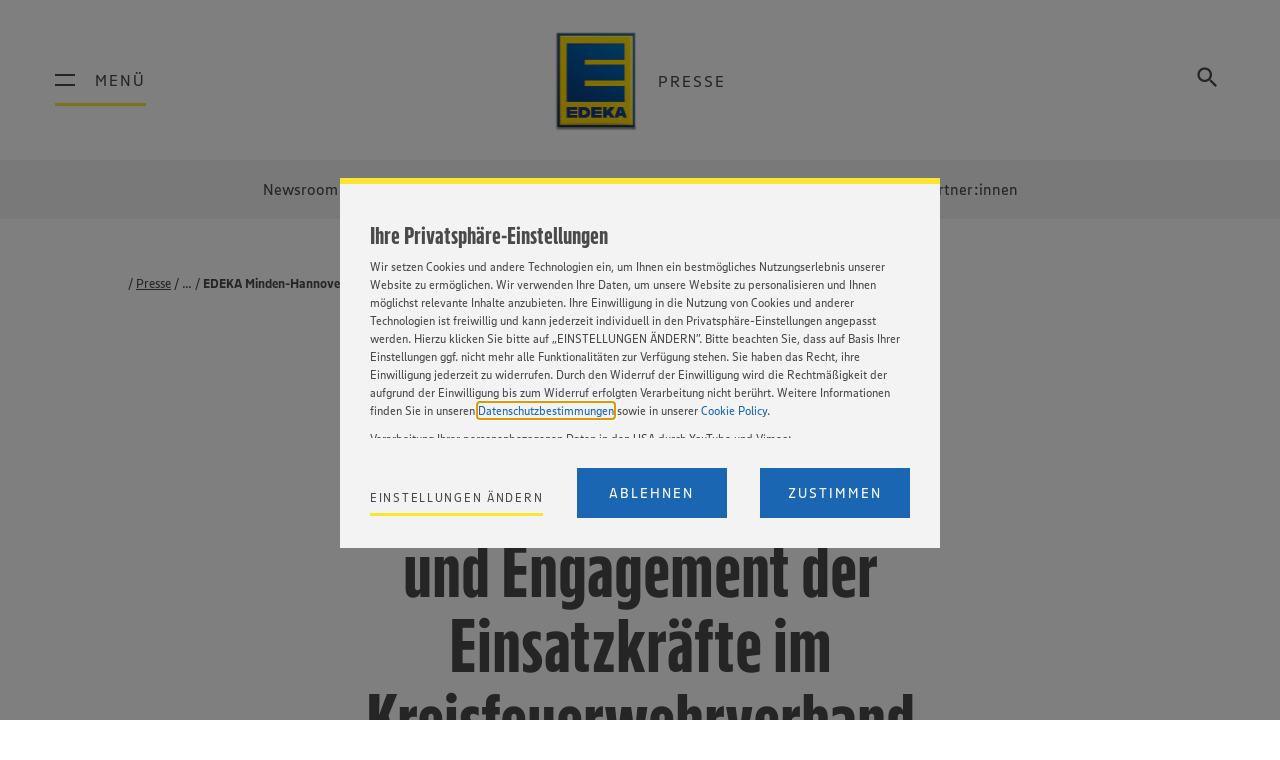

--- FILE ---
content_type: text/html; charset=utf-8
request_url: https://verbund.edeka/presse/pressemeldungen/edeka-minden-hannover-unterst%C3%BCtzt-erneut-arbeit-und-engagement-der-einsatzkr%C3%A4fte-im-kreisfeuerwehrverband-minden-l%C3%BCbbecke.html
body_size: 8984
content:

<!doctype html>
<html class="no-js no-touch" lang="de">
<head>
<meta charset="utf-8">
<meta http-equiv="x-ua-compatible" content="ie=edge">
<meta name="viewport" content="width=device-width, initial-scale=1, shrink-to-fit=no, viewport-fit=cover">
<title>EDEKA Minden-Hannover unterstützt erneut Arbeit und Engagement der Einsatzkräfte im Kreisfeuerwehrverband Minden-Lübbecke</title>
<meta name="description" content="Hier finden Sie die Presseinformation der EDEKA Minden-Hannover zur Unterstützung der Arbeit und des Engagements der Einsatzkräfte im Kreisfeuerwehrverband Minden-Lübbecke.">
<meta name="robots" content="index, follow">
<link rel="canonical" href="https://verbund.edeka/presse/pressemeldungen/edeka-minden-hannover-unterst%C3%BCtzt-erneut-arbeit-und-engagement-der-einsatzkr%C3%A4fte-im-kreisfeuerwehrverband-minden-l%C3%BCbbecke.html">
<link rel="icon" type="image/png" sizes="32x32" href="https://verbund.edeka/v1.2.93/verbund-frontend-build/assets/icons/favicon-32x32.png">
<link rel="icon" type="image/png" sizes="16x16" href="https://verbund.edeka/v1.2.93/verbund-frontend-build/assets/icons/favicon-16x16.png">
<link rel="shortcut icon" href="https://verbund.edeka/v1.2.93/verbund-frontend-build/assets/icons/favicon.ico">
<link rel="stylesheet" href="https://verbund.edeka/v1.2.93/verbund-frontend-build/css/main.css">
<script src="https://cdn.tagcommander.com/5189/tc_UnternehmenskommunikationAP053047_22.js"></script>
<script src="https://tag.aticdn.net/594261/smarttag.js"></script>
<script type="text/javascript">
window.ss360Enabled = true;
</script>
<script>
var atiVars = {"page":{"chapter1":"presse","chapter2":"pressemeldungen","chapter3":"","level2":"33","name":"edeka-minden-hannover-unterstützt-erneut-arbeit-und-engagement-der-einsatzkräfte-im-kreisfeuerwehrverband-minden-lübbecke"},"props":{"s:url":"/presse/pressemeldungen/edeka-minden-hannover-unterstützt-erneut-arbeit-und-engagement-der-einsatzkräfte-im-kreisfeuerwehrverband-minden-lübbecke.html","s:userregionid":"EZ"}}
</script>
</head>
<body>
<div class="t-default">
<div class="o-m414-header">
<div class="o-m414-header__outer">
<div class="o-m414-header__inner">
<div class="o-m414-header__toggles">
<button class="o-m414-header__burger-mobile a-burger-mobile" data-pattern="a-burger-mobile">
<span>Menü</span>
</button>
<div class="o-m414-header__burger a-burger" role="button" tabindex=0 aria-label="Hauptnavigation öffnen" data-pattern="a-burger">
<span class="a-burger__icon"></span>
<span class="a-burger__label">Menü</span>
</div>
</div>
<a class="o-m414-header__main" href="https://verbund.edeka/presse/">
<img class="o-m414-header__logo a-logo"
srcset="https://verbund.edeka/v1.2.93/verbund-frontend-build/assets/images/logo_edeka.png, https://verbund.edeka/v1.2.93/verbund-frontend-build/assets/images/logo_edeka_hdpi.png 2x"
src="https://verbund.edeka/v1.2.93/verbund-frontend-build/assets/images/logo_edeka.png" alt="EDEKA" />
<span class="o-m414-header__title">Presse</span>
</a>
<div class="o-m414-header__search">
<div class="m-sitesearch" data-pattern="m-sitesearch">
<div class="m-sitesearch__drop"></div>
<div class="m-sitesearch__wrap">
<div role="button" tabindex=0 aria-label="Suchfenster öffnen" class="m-sitesearch__toggle">
<svg xmlns="http://www.w3.org/2000/svg" fill="currentColor" width="24" height="24" class="" viewBox="0 0 24 24"><path d="M15.5 14h-.79l-.28-.27C15.41 12.59 16 11.11 16 9.5 16 5.91 13.09 3 9.5 3S3 5.91 3 9.5 5.91 16 9.5 16c1.61 0 3.09-.59 4.23-1.57l.27.28v.79l5 4.99L20.49 19l-4.99-5zm-6 0C7.01 14 5 11.99 5 9.5S7.01 5 9.5 5 14 7.01 14 9.5 11.99 14 9.5 14z"/></svg>
</div>
<div class="m-sitesearch__search-wrap">
<input class="m-sitesearch__input ss360-search-input" type="text" placeholder="Search here" />
<button class="m-sitesearch__button ss360-search-btn">
<img src="https://verbund.edeka/v1.2.93/verbund-frontend-build/assets/svg/search.svg" />
</button>
</div>
</div>
</div>
</div>
</div>
</div>
</div>
<nav class="o-m309-main-navigation" data-pattern="o-m309-main-navigation">
<div class="o-m309-main-navigation__header">
<div class="o-m309-main-navigation__toggle a-burger" role="button" data-pattern="a-burger">
<span class="a-burger__icon"></span>
<span class="a-burger__label">Menü</span>
</div>
</div>
<div class="o-m309-main-navigation__content">
<div class="o-m309-main-navigation__content-outer">
<div class="o-m309-main-navigation__content-inner">
<ul class="o-m309-main-navigation__group">
<li class="o-m309-main-navigation__item">
<a href="https://verbund.edeka/" class="o-m309-main-navigation__link">EDEKA-Verbund</a>
</li>
</ul>
<ul class="o-m309-main-navigation__group">
<li class="o-m309-main-navigation__item">
<a href="https://verbund.edeka/karriere/" class="o-m309-main-navigation__link">Jobs & Karriere</a>
</li>
<li class="o-m309-main-navigation__item">
<a href="https://verbund.edeka/ausbildung/" class="o-m309-main-navigation__link">Ausbildung</a>
</li>
<li class="o-m309-main-navigation__item">
<a href="https://verbund.edeka/unternehmen/" class="o-m309-main-navigation__link">Unternehmen</a>
</li>
<li class="o-m309-main-navigation__item">
<a href="https://verbund.edeka/verantwortung/" class="o-m309-main-navigation__link">Verantwortung</a>
</li>
<li class="o-m309-main-navigation__item">
<a href="https://verbund.edeka/presse/" class="o-m309-main-navigation__link o-m309-main-navigation__link--active">Presse</a>
</li>
</ul>
<ul class="o-m309-main-navigation__group">
<li class="o-m309-main-navigation__item">
<a href="https://verbund.edeka/edeka-regionen/" class="o-m309-main-navigation__link">EDEKA-Regionen</a>
<p class="o-m309-main-navigation__copy a-copy ">
</p>
</li>
</ul>
</div>
</div>
</div>
</nav>
<div class="o-m310-mobile-navigation-v2" data-pattern="o-m310-mobile-navigation-v2" data-object-key="mobile_navigation_513">
<script>
var mobile_navigation_513 =
{
"type": "root",
"active": true,
"label": "EDEKA-Verbund",
"items": [
{ "label":"Jobs & Karriere" , "active":false , "type":"tree" , "items": [ { "label":"Jobs & Karriere Startseite", "href":"https://verbund.edeka/karriere/", "active":false }, { "label":"Karrieremöglichkeiten" , "active":false , "type":"tree" , "items": [ { "label":"Schüler:innen" , "active":false , "type":"tree" , "items": [ { "label":"Ausbildung & Duales Studium" , "active":false , "href":"https://verbund.edeka/karriere/karrieremöglichkeiten/für-schüler/ausbildung-duales-studium/" } , { "label":"Schülerpraktikum" , "active":false , "href":"https://verbund.edeka/karriere/karrieremöglichkeiten/für-schüler/praktikum.html" } ] } , { "label":"Studierende" , "active":false , "type":"tree" , "href":"https://verbund.edeka/karriere/karrieremöglichkeiten/für-studierende/" , "items": [ { "label":"Studentisches Praktikum" , "active":false , "href":"https://verbund.edeka/karriere/karrieremöglichkeiten/für-studierende/studentisches-praktikum/" } , { "label":"Abschlussarbeiten" , "active":false , "href":"https://verbund.edeka/karriere/karrieremöglichkeiten/für-studierende/abschlussarbeiten/" } , { "label":"Werkstudierendentätigkeit" , "active":false , "href":"https://verbund.edeka/karriere/karrieremöglichkeiten/für-studierende/werkstudententätigkeit/" } , { "label":"Noch Fragen?" , "active":false , "href":"https://verbund.edeka/karriere/karrieremöglichkeiten/für-studierende/faq/" } ] } , { "label":"Berufseinsteiger:innen" , "active":false , "type":"tree" , "href":"https://verbund.edeka/karriere/karrieremöglichkeiten/für-berufseinsteiger/" , "items": [ { "label":"Traineeprogramme" , "active":false , "href":"https://verbund.edeka/karriere/karrieremöglichkeiten/für-berufseinsteiger/traineeprogramme/" } , { "label":"Direkteinstieg" , "active":false , "href":"https://verbund.edeka/karriere/karrieremöglichkeiten/für-berufseinsteiger/direkteinstieg/" } , { "label":"Noch Fragen?" , "active":false , "href":"https://verbund.edeka/karriere/karrieremöglichkeiten/für-berufseinsteiger/faq/" } ] } , { "label":"Berufserfahrene" , "active":false , "type":"tree" , "items": [ { "label":"Berufe@EDEKA" , "active":false , "href":"https://verbund.edeka/karriere/karrieremöglichkeiten/für-berufserfahrene/berufe-edeka/" } , { "label":"Selbstständig mit EDEKA" , "active":false , "href":"https://verbund.edeka/karriere/karrieremöglichkeiten/für-berufserfahrene/selbstständig-mit-edeka/" } ] } , { "label":"Mitarbeiter:innen" , "active":false , "type":"tree" , "items": [ { "label":"EDEKA Campus" , "active":false , "type":"tree" , "href":"https://verbund.edeka/karriere/karrieremöglichkeiten/für-mitarbeiter/edeka-campus/" , "items": [ ] } , { "label":"Digitales Lernen" , "active":false , "type":"tree" , "href":"https://verbund.edeka/karriere/karrieremöglichkeiten/für-mitarbeiter/digitales-lernen/" , "items": [ ] } , { "label":"Veranstaltungen & Wettbewerbe" , "active":false , "href":"https://verbund.edeka/karriere/karrieremöglichkeiten/für-mitarbeiter/veranstaltungen-wettbewerbe/" } ] } ] } , { "label":"EDEKA als Arbeitgeber" , "active":false , "type":"tree" , "items": [ { "label":"Warum EDEKA?" , "active":false , "type":"tree" , "href":"https://verbund.edeka/karriere/edeka-als-arbeitgeber/kultur-werte/" , "items": [ { "label":"Work-Life-Balance" , "active":false , "href":"https://verbund.edeka/karriere/edeka-als-arbeitgeber/kultur-werte/work-life-balance/" } , { "label":"Faires Gehalt" , "active":false , "href":"https://verbund.edeka/karriere/edeka-als-arbeitgeber/kultur-werte/faires-gehalt/" } , { "label":"Diversität" , "active":false , "href":"https://verbund.edeka/karriere/edeka-als-arbeitgeber/warum-edeka/diversität/diversität.html" } ] } , { "label":"Berufe@EDEKA" , "active":false , "type":"tree" , "href":"https://verbund.edeka/karriere/edeka-als-arbeitgeber/einsatzgebiete/" , "items": [ { "label":"Einzelhandel" , "active":false , "type":"tree" , "href":"https://verbund.edeka/karriere/edeka-als-arbeitgeber/einsatzgebiete/im-einzelhandel/karriere-im-einzelhandel.html" , "items": [ ] } , { "label":"Lebensmittelproduktion" , "active":false , "href":"https://verbund.edeka/karriere/edeka-als-arbeitgeber/berufe-edeka/lebensmittelproduktion.html" } , { "label":"Lager & Logistik" , "active":false , "type":"tree" , "href":"https://verbund.edeka/karriere/edeka-als-arbeitgeber/berufe-edeka/in-lager-logistik/lager-logistik/" , "items": [ ] } , { "label":"IT" , "active":false , "type":"tree" , "href":"https://verbund.edeka/karriere/edeka-als-arbeitgeber/einsatzgebiete/im-it-bereich/" , "items": [ ] } ] } , { "label":"Arbeitgeber im Überblick" , "active":false , "type":"tree" , "href":"https://verbund.edeka/karriere/edeka-als-arbeitgeber/unternehmen-im-überblick/" , "items": [ { "label":"EDEKA-Zentrale" , "active":false , "type":"tree" , "href":"https://verbund.edeka/karriere/edeka-als-arbeitgeber/unternehmen-im-überblick/edeka-zentrale/" , "items": [ ] } , { "label":"EDEKA Fruchtkontor" , "active":false , "type":"tree" , "href":"https://verbund.edeka/karriere/edeka-als-arbeitgeber/unternehmen-im-überblick/edeka-fruchtkontor.html" , "items": [ ] } , { "label":"EDEKA Foodservice" , "active":false , "href":"https://verbund.edeka/karriere/edeka-als-arbeitgeber/unternehmen-im-überblick/edeka-foodservice-stiftung-co.-kg.html" } , { "label":"EDEKA-Regionalgesellschaften" , "active":false , "href":"https://verbund.edeka/karriere/edeka-als-arbeitgeber/arbeitgeber-im-überblick/edeka-regionalgesellschafte/" } ] } ] } , { "label":"Stellenbörse" , "active":false , "href":"https://verbund.edeka/karriere/stellenbörse/" } , { "label":"Veranstaltungen" , "active":false , "href":"https://verbund.edeka/karriere/veranstaltungen/" } , { "label":"Anprechpartner:innen" , "active":false , "href":"https://verbund.edeka/karriere/anprechpartner-innen/" } ] , "promoItems": [ { "type": "PromoLink", "props": {"content":"Hier geht es zurück zur Startseite des EDEKA Verbundes.","href":"https://verbund.edeka/","title":"Zur Verbundsstartseite"} } , { "type":"PromoJobCounter", "props": {"filters":{},"href":"../../karriere/stellenbörse/#/?source=null","labelPlural":"freie<br>Stellen","labelSingular":"freie<br>Stelle","title":"Jetzt bewerben!"} } ] } , { "label":"Ausbildung" , "active":false , "href":"https://verbund.edeka/ausbildung/" , "promoItems": [ { "type": "PromoLink", "props": {"content":"Hier geht es zurück zur Startseite des EDEKA Verbundes.","href":"https://verbund.edeka/","title":"Zur Verbundsstartseite"} } ] } , { "label":"Unternehmen" , "active":false , "type":"tree" , "items": [ { "label":"Unternehmen Startseite", "href":"https://verbund.edeka/unternehmen/", "active":false }, { "label":"Was ist der EDEKA-Verbund?" , "active":false , "type":"tree" , "items": [ { "label":"Über uns" , "active":false , "type":"tree" , "items": [ { "label":"Wir ♥ Lebensmittel." , "active":false , "href":"https://verbund.edeka/unternehmen/was-ist-der-edeka-verbund/über-uns/wir-lieben-lebensmittel/" } , { "label":"Struktur" , "active":false , "href":"https://verbund.edeka/unternehmen/was-ist-der-edeka-verbund/über-uns/struktur/" } , { "label":"Kaufleute im Porträt" , "active":false , "type":"tree" , "href":"https://verbund.edeka/unternehmen/was-ist-der-edeka-verbund/über-uns/struktur/kaufleute-im-portrait/kaufleute-im-portrait.html" , "items": [ ] } ] } , { "label":"Märkte & Vertrieb" , "active":false , "type":"tree" , "href":"https://verbund.edeka/unternehmen/was-ist-der-edeka-verbund/märkte-vertrieb/" , "items": [ { "label":"EDEKA" , "active":false , "href":"https://verbund.edeka/unternehmen/was-ist-der-edeka-verbund/märkte-vertrieb/edeka/" } , { "label":"Marktkauf" , "active":false , "href":"https://verbund.edeka/unternehmen/was-ist-der-edeka-verbund/märkte-vertrieb/marktkauf/" } , { "label":"Netto Marken-Discount" , "active":false , "href":"https://verbund.edeka/unternehmen/was-ist-der-edeka-verbund/märkte-vertrieb/netto-marken-discount/" } , { "label":"BUDNI" , "active":false , "href":"https://verbund.edeka/unternehmen/was-ist-der-edeka-verbund/märkte-vertrieb/budni/" } , { "label":"NATURKIND" , "active":false , "href":"https://verbund.edeka/unternehmen/was-ist-der-edeka-verbund/märkte-vertrieb/naturkind/" } , { "label":"Online-Handel" , "active":false , "href":"https://verbund.edeka/unternehmen/was-ist-der-edeka-verbund/märkte-vertrieb/online-handel/" } , { "label":"EDEKA Foodservice" , "active":false , "href":"https://verbund.edeka/unternehmen/was-ist-der-edeka-verbund/märkte-vertrieb/edeka-foodservice/" } , { "label":"trinkgut" , "active":false , "href":"https://verbund.edeka/unternehmen/was-ist-der-edeka-verbund/märkte-vertrieb/trinkgut/" } ] } , { "label":"Leistungen & Services" , "active":false , "type":"tree" , "href":"https://verbund.edeka/unternehmen/was-ist-der-edeka-verbund/leistungen-services/" , "items": [ { "label":"Für Kaufleute" , "active":false , "type":"tree" , "href":"https://verbund.edeka/unternehmen/was-ist-der-edeka-verbund/leistungen-services/für-kaufleute/" , "items": [ ] } , { "label":"Retail Media" , "active":false , "type":"tree" , "href":"https://verbund.edeka/unternehmen/was-ist-der-edeka-verbund/leistungen-services/retail-media/" , "items": [ ] } , { "label":"Für Produzenten" , "active":false , "href":"https://verbund.edeka/unternehmen/was-ist-der-edeka-verbund/leistungen-services/für-lieferanten/" } , { "label":"Für Großkunden" , "active":false , "href":"https://verbund.edeka/unternehmen/was-ist-der-edeka-verbund/leistungen-services/für-großkunden/index-2.html" } , { "label":"Für Anzeigenkunden" , "active":false , "type":"tree" , "href":"https://verbund.edeka/unternehmen/was-ist-der-edeka-verbund/leistungen-services/für-anzeigenkunden/" , "items": [ ] } , { "label":"Expansion & Immobilien" , "active":false , "href":"https://verbund.edeka/unternehmen/was-ist-der-edeka-verbund/leistungen-services/expansion-immobilien/" } ] } ] } , { "label":"Daten & Fakten" , "active":false , "type":"tree" , "items": [ { "label":"Aktuelle Kennzahlen" , "active":false , "href":"https://verbund.edeka/unternehmen/daten-fakten/kennzahlen/index-2.html" } , { "label":"Die Leitung des EDEKA-Verbunds" , "active":false , "href":"https://verbund.edeka/unternehmen/daten-fakten/unternehmensleitung/" } , { "label":"Politischer Dialog" , "active":false , "type":"tree" , "href":"https://verbund.edeka/unternehmen/daten-fakten/politik/" , "items": [ { "label":"Politische Positionen" , "active":false , "type":"tree" , "href":"https://verbund.edeka/unternehmen/daten-fakten/politische-positionen/" , "items": [ ] } , { "label":"Politik im Markt" , "active":false , "href":"https://verbund.edeka/unternehmen/daten-fakten/politik/politik-im-markt.html" } ] } ] } , { "label":"Eigenmarken & Produktion" , "active":false , "type":"tree" , "items": [ { "label":"Eigenmarken" , "active":false , "href":"https://verbund.edeka/unternehmen/eigenmarken-produktion/eigenmarken/" } , { "label":"Produktion" , "active":false , "type":"tree" , "href":"https://verbund.edeka/unternehmen/eigenmarken-produktion/produktion/" , "items": [ { "label":"EDEKA Fruchtkontor" , "active":false , "href":"https://verbund.edeka/unternehmen/eigenmarken-produktion/produktion/edeka-fruchtkontor/" } , { "label":"Rheinberg Kellerei" , "active":false , "href":"https://verbund.edeka/unternehmen/eigenmarken-produktion/produktion/rheinberg-kellerei/" } , { "label":"Pasta Rey" , "active":false , "href":"https://verbund.edeka/unternehmen/eigenmarken-produktion/produktion/pasta-rey/" } ] } ] } , { "label":"Geschäftsbericht 2024" , "active":false , "type":"tree" , "items": [ { "label":"Startseite" , "active":false , "type":"tree" , "href":"https://verbund.edeka/unternehmen/geschäftsbericht-2024/startseite/" , "items": [ { "label":"Verbund im Profil: Aktuelle Kennzahlen" , "active":false , "href":"https://verbund.edeka/unternehmen/geschäftsbericht-2024/startseite/aktuelle-kennzahlen/" } ] } , { "label":"Unternehmen" , "active":false , "type":"tree" , "href":"https://verbund.edeka/unternehmen/geschäftsbericht-2024/unternehmen/" , "items": [ { "label":"Leistungsführer bei Lebensmitteln: Selbstständiger Einzelhandel" , "active":false , "href":"https://verbund.edeka/unternehmen/geschäftsbericht-2024/unternehmen/selbstständiger-einzelhandel/" } , { "label":"Qualität aus eigener Hand: Produktionsbetriebe" , "active":false , "href":"https://verbund.edeka/unternehmen/geschäftsbericht-2024/unternehmen/produktionsbetriebe/" } ] } , { "label":"Sortiment" , "active":false , "type":"tree" , "href":"https://verbund.edeka/unternehmen/geschäftsbericht-2024/sortiment/index-2.html" , "items": [ { "label":"Mehr Differenzierung wagen: Die EDEKA Herzstücke" , "active":false , "href":"https://verbund.edeka/unternehmen/geschäftsbericht-2024/sortiment/eigenmarken/" } , { "label":"Das Gute liegt so nahe: Bio & Regionalität" , "active":false , "href":"https://verbund.edeka/unternehmen/geschäftsbericht-2024/sortiment/bio-regionalität/" } ] } , { "label":"Verantwortung" , "active":false , "type":"tree" , "href":"https://verbund.edeka/unternehmen/geschäftsbericht-2024/verantwortung/" , "items": [ { "label":"Netto-Null bis 2045: Nachhaltigkeit" , "active":false , "href":"https://verbund.edeka/unternehmen/geschäftsbericht-2024/verantwortung/nachhalltigkeit/" } , { "label":"Sportliches Engagement in Höchstform: Paris 2024" , "active":false , "href":"https://verbund.edeka/unternehmen/geschäftsbericht-2024/verantwortung/sportliches-engagement/" } ] } ] } ] , "promoItems": [ { "type": "PromoLink", "props": {"content":"Hier geht es zurück zur Startseite des EDEKA Verbundes.","href":"https://verbund.edeka/","title":"Zur Verbundsstartseite"} } ] } , { "label":"Verantwortung" , "active":false , "type":"tree" , "items": [ { "label":"Verantwortung Startseite", "href":"https://verbund.edeka/verantwortung/", "active":false }, { "label":"Handlungsfelder" , "active":false , "type":"tree" , "items": [ { "label":"Sortiment" , "active":false , "type":"tree" , "href":"https://verbund.edeka/verantwortung/handlungsfelder/sortiment/" , "items": [ { "label":"Nachhaltige Rohstoffe / WWF" , "active":false , "href":"https://verbund.edeka/verantwortung/handlungsfelder/sortiment/nachhaltige-rohstoffe-wwf/" } , { "label":"Qualität & Reformulierung" , "active":false , "href":"https://verbund.edeka/verantwortung/handlungsfelder/sortiment/qualität-reformulierung/" } , { "label":"Tiergesundheit & Tierwohl" , "active":false , "href":"https://verbund.edeka/verantwortung/handlungsfelder/sortiment/tiergesundheit-und-tierwohl/" } ] } , { "label":"Gesellschaft" , "active":false , "type":"tree" , "href":"https://verbund.edeka/verantwortung/handlungsfelder/gesellschaft/" , "items": [ { "label":"Vielfalt" , "active":false , "type":"tree" , "href":"https://verbund.edeka/verantwortung/handlungsfelder/gesellschaft/integration-vielfalt/" , "items": [ ] } , { "label":"Menschenrechte & Fairness" , "active":false , "href":"https://verbund.edeka/verantwortung/handlungsfelder/gesellschaft/menschenrechte/" } , { "label":"Nachbarschaftliches Engagement" , "active":false , "type":"tree" , "href":"https://verbund.edeka/verantwortung/handlungsfelder/gesellschaft/nachbarschaftliches-engagement/" , "items": [ ] } , { "label":"Sportliches Engagement" , "active":false , "href":"https://verbund.edeka/verantwortung/handlungsfelder/gesellschaft/sport/index-2.html" } ] } , { "label":"Umwelt" , "active":false , "type":"tree" , "href":"https://verbund.edeka/verantwortung/handlungsfelder/umwelt/" , "items": [ { "label":"Energie & Klima" , "active":false , "type":"tree" , "href":"https://verbund.edeka/verantwortung/handlungsfelder/umwelt/energie-klima/" , "items": [ ] } , { "label":"Biodiversität" , "active":false , "type":"tree" , "href":"https://verbund.edeka/verantwortung/handlungsfelder/umwelt/biodiversität/" , "items": [ ] } , { "label":"Lebensmittelwertschätzung" , "active":false , "type":"tree" , "href":"https://verbund.edeka/verantwortung/handlungsfelder/umwelt/lebensmittelwertschätzung/" , "items": [ ] } , { "label":"Verpackungen" , "active":false , "type":"tree" , "href":"https://verbund.edeka/verantwortung/handlungsfelder/sortiment/verpackungen/" , "items": [ ] } ] } , { "label":"Mitarbeiter:innen" , "active":false , "type":"tree" , "href":"https://verbund.edeka/verantwortung/handlungsfelder/mitarbeiter/index-2.html" , "items": [ { "label":"Fortbildung & Förderung" , "active":false , "href":"https://verbund.edeka/verantwortung/handlungsfelder/mitarbeiter/fortbildung-förderung/" } , { "label":"Gesundheit" , "active":false , "href":"https://verbund.edeka/verantwortung/handlungsfelder/mitarbeiter/gesundheit/" } ] } , { "label":"Regionalität" , "active":false , "type":"tree" , "href":"https://verbund.edeka/verantwortung/handlungsfelder/regionalität/index-2.html" , "items": [ { "label":"Regionale Wertschöpfung" , "active":false , "href":"https://verbund.edeka/verantwortung/handlungsfelder/regionalität/regionale-wertschöpfung/" } , { "label":"Regionale Produkte" , "active":false , "href":"https://verbund.edeka/verantwortung/handlungsfelder/regionalität/regionale-produkte/" } ] } ] } , { "label":"Projekte & Partnerschaften" , "active":false , "type":"tree" , "items": [ { "label":"EDEKA Stiftung" , "active":false , "type":"tree" , "href":"https://verbund.edeka/verantwortung/projekte-partnerschaften/edeka-stiftung/" , "items": [ { "label":"Gemüsebeete für Kids" , "active":false , "href":"https://verbund.edeka/verantwortung/projekte-partnerschaften/edeka-stiftung/gemüsebeete-für-kids/" } , { "label":"Mehr bewegen – besser essen" , "active":false , "href":"https://verbund.edeka/verantwortung/projekte-partnerschaften/edeka-stiftung/mehr-bewegen-besser-essen/" } ] } , { "label":"Ökologisches Engagement" , "active":false , "type":"tree" , "href":"https://verbund.edeka/verantwortung/projekte-partnerschaften/ökologisches-engagement/" , "items": [ { "label":"Partnerschaft mit dem WWF" , "active":false , "type":"tree" , "href":"https://verbund.edeka/verantwortung/projekte-partnerschaften/ökologisches-engagement/partnerschaft-mit-dem-wwf/" , "items": [ ] } , { "label":"Cocoa For Future" , "active":false , "href":"https://verbund.edeka/verantwortung/projekte-partnerschaften/ökologisches-engagement/cocoa-for-future/" } , { "label":"Nachhaltige Fischerei" , "active":false , "href":"https://verbund.edeka/verantwortung/projekte-partnerschaften/ökologisches-engagement/nachhaltige-fischerei/" } , { "label":"Initiative Tierwohl" , "active":false , "href":"https://verbund.edeka/verantwortung/projekte-partnerschaften/ökologisches-engagement/initiative-tierwohl/" } ] } , { "label":"Soziales Engagement" , "active":false , "type":"tree" , "href":"https://verbund.edeka/verantwortung/projekte-partnerschaften/soziales-engagement/" , "items": [ { "label":"Deutschlandstiftung Integration" , "active":false , "href":"https://verbund.edeka/verantwortung/projekte-partnerschaften/soziales-engagement/deutschlandstiftung-integration/" } , { "label":"Sportliches Engagement" , "active":false , "href":"https://verbund.edeka/verantwortung/projekte-partnerschaften/soziales-engagement/olympia-team-deutschland/" } ] } , { "label":"Auszeichnung für verantwortungsvolles Handeln" , "active":false , "type":"tree" , "items": [ { "label":"Über den Preis" , "active":false , "href":"https://verbund.edeka/verantwortung/projekte-partnerschaften/auszeichnung-für-verantwortungsvolles-handeln/index-3.html" } , { "label":"Jetzt teilnehmen" , "active":false , "href":"https://verbund.edeka/verantwortung/projekte-partnerschaften/auszeichnung-für-verantwortungsvolles-handeln/teilnahmebedingungen/teilnahmebedingungen.html" } ] } ] } ] , "promoItems": [ { "type": "PromoLink", "props": {"content":"Hier geht es zurück zur Startseite des EDEKA Verbundes.","href":"https://verbund.edeka/","title":"Zur Verbundsstartseite"} } ] } , { "label":"Presse" , "active":true , "type":"tree" , "items": [ { "label":"Presse Startseite", "href":"https://verbund.edeka/presse/", "active":false }, { "label":"Newsroom" , "active":false , "href":"https://verbund.edeka/presse/newsroom/" } , { "label":"Über den EDEKA-Verbund" , "active":false , "href":"https://verbund.edeka/presse/über-den-edeka-verbund/" } , { "label":"Produkte" , "active":false , "href":"https://verbund.edeka/presse/produkte/" } , { "label":"Mediathek" , "active":false , "href":"https://verbund.edeka/presse/mediathek/" } , { "label":"Ansprechpartner:innen" , "active":false , "href":"https://verbund.edeka/presse/ansprechpartner/" } ] , "promoItems": [ { "type": "PromoLink", "props": {"content":"Hier geht es zurück zur Startseite des EDEKA Verbundes.","href":"https://verbund.edeka/","title":"Zur Verbundsstartseite"} } ] }
],
"promoItems": [
{
"type": "PromoSubNav",
"active": false,
"props": {
"title": "EDEKA-Regionen",
"content": "Sie können fast alles, und ohne sie läuft fast nichts: Die sieben EDEKA-Regionalgesellschaften garantieren die optimale Versorgung unserer Einzelhändler vor Ort – mit Lebensmitteln, Know-how und viel Gefühl für regionale Besonderheiten.",
"node": {
"label": "EDEKA-Regionen",
"type": "root",
"href": "false",
"active": false,
"items": [
{ "label":"Nord" , "items":false , "active":false , "href":"https://verbund.edeka/nord/" } , { "label":"Minden-Hannover" , "items":false , "active":false , "href":"https://verbund.edeka/minden-hannover/" } , { "label":"Rhein-Ruhr" , "items":false , "active":false , "href":"https://verbund.edeka/rhein-ruhr/" } , { "label":"Hessenring" , "items":false , "active":false , "href":"https://verbund.edeka/hessenring/" } , { "label":"Südbayern" , "items":false , "active":false , "href":"https://verbund.edeka/südbayern/" } , { "label":"Südwest" , "items":false , "active":false , "href":"https://verbund.edeka/südwest/" }
]
}
}
}
]
};
</script>
</div>
<nav class="o-m308-sub-navigation" data-pattern="o-m308-sub-navigation">
<div class="o-m308-sub-navigation__bar">
<div class="o-m308-sub-navigation__inner">
<div class="o-m308-sub-navigation__bar-wrapper">
<div class="o-m308-sub-navigation__bar-button-wrapper">
<a class="o-m308-sub-navigation__bar-button"
data-label="Newsroom" href="https://verbund.edeka/presse/newsroom/">
Newsroom
</a>
<a class="o-m308-sub-navigation__bar-button"
data-label="Über den EDEKA-Verbund" href="https://verbund.edeka/presse/über-den-edeka-verbund/">
Über den EDEKA-Verbund
</a>
<a class="o-m308-sub-navigation__bar-button"
data-label="Produkte" href="https://verbund.edeka/presse/produkte/">
Produkte
</a>
<a class="o-m308-sub-navigation__bar-button"
data-label="Mediathek" href="https://verbund.edeka/presse/mediathek/">
Mediathek
</a>
<a class="o-m308-sub-navigation__bar-button"
data-label="Ansprechpartner:innen" href="https://verbund.edeka/presse/ansprechpartner/">
Ansprechpartner:innen
</a>
</div>
</div>
</div>
</div>
<div class="o-m308-sub-navigation__flyout context-dark">
<div class="o-m308-sub-navigation__inner">
<div class="o-m308-sub-navigation__flyout-item-wrapper">
</div>
</div>
</div>
</nav>
<article>
<script type="application/ld+json">
{
"@context": "http://schema.org",
"@type": "NewsArticle",
"identifier": "44165",
"headline": "EDEKA Minden-Hannover unterstützt erneut Arbeit und Engagement der Einsatzkräfte im Kreisfeuerwehrverband Minden-Lübbecke",
"description": "Hier finden Sie die Presseinformation der EDEKA Minden-Hannover zur Unterstützung der Arbeit und des Engagements der Einsatzkräfte im Kreisfeuerwehrverband Minden-Lübbecke.",
"image": {
"@type": "ImageObject",
"url": "https://verbund.edeka/verbund/mh/presse/bilder-pis/feuerwehraktion_minden-lübbecke.jpg",
"representativeOfPage": true,
"description": "Start der Feuerwehraktion im EDEKA Röthemeier in Petershagen mit Horst Beckemeier, Kreisjugendfeuerwehrwart des Kreisfeuerwehrverbandes Minden-Lübbecke und Chantal Meyer, Leiterin der Obst- und Gemüseabteilung im EDEKA Röthemeier (Bildquelle: EDEKA/ Jonathan Fafengut)."
},
"url": "https://verbund.edeka/presse/pressemeldungen/edeka-minden-hannover-unterstützt-erneut-arbeit-und-engagement-der-einsatzkräfte-im-kreisfeuerwehrverband-minden-lübbecke.html",
"mainEntityOfPage": "https://verbund.edeka/presse/pressemeldungen/edeka-minden-hannover-unterstützt-erneut-arbeit-und-engagement-der-einsatzkräfte-im-kreisfeuerwehrverband-minden-lübbecke.html",
"datePublished": "2021-08-11T00:00:00+0200",
"dateModified": "2021-08-13T10:08:06+0000",
"articleSection": ["Einzelhandel","Verantwortung"],
"contentLocation": ["Minden"],
"author": {
"@type": "Organization",
"name": "EDEKA Minden-Hannover"
},
"publisher": {
"@type": "Organization",
"name": "Edeka-Verbund",
"logo": {
"@type": "ImageObject",
"url": "https://verbund.edeka/v1.2.93/verbund-frontend-build/assets/images/logo_edeka.png"
}
}
}
</script>
<div class="o-m270-pi-intro">
<div class="o-m270-pi-intro__inner">
<div class="o-m270-pi-intro__breadcrumb">
<div class="m-m302-breadcrumb" data-pattern="m-m302-breadcrumb">
<div class="m-m302-breadcrumb__item">
<a href="https://verbund.edeka/presse/" class="m-m302-breadcrumb__link m-m302-breadcrumb__link--enabled">
Presse
</a>
</div>
<div class="m-m302-breadcrumb__item">
<a href="https://verbund.edeka/presse/newsroom/" class="m-m302-breadcrumb__link m-m302-breadcrumb__link--enabled">
Pressemeldungen
</a>
</div>
<div class="m-m302-breadcrumb__item">
<a href="#" class="m-m302-breadcrumb__link m-m302-breadcrumb__link--active">EDEKA Minden-Hannover unterstützt erneut Arbeit und Engagement der Einsatzkräfte im Kreisfeuerwehrverband Minden-Lübbecke</a>
</div>
<div class="m-m302-breadcrumb__expand-item">
<button class="m-m302-breadcrumb__expand-button">...</button>
</div>
</div>
</div>
<div class="o-m270-pi-intro__content">
<p class="o-m270-pi-intro__category">Einzelhandel&nbsp;&nbsp;|&nbsp;&nbsp;Verantwortung</p>
<h1 class="o-m270-pi-intro__headline a-heading a-heading--xxl a-heading--centered"> EDEKA Minden-Hannover unterstützt erneut Arbeit und Engagement der Einsatzkräfte im Kreisfeuerwehrverband Minden-Lübbecke <span class="a-heading__separator"></span> </h1>
<div class="o-m270-pi-intro__richtext m-richtext m-richtext--intro">
<p>· Verkauf von „Feuerwehr-Salami&#34; und „Quark-Kirsch-Schnecke&#34; </p><p>· Spendentopf zugunsten der Feuerwehren</p>
</div>
<p class="o-m270-pi-intro__meta">
<span>11. August 2021 • Minden</span>
</p>
</div>
<div class="o-m270-pi-intro__media">
<figure class="m-m272-pi-image">
<picture class="a-image ">
<source srcset="../../verbund/mh/presse/bilder-pis/feuerwehraktion_minden-lübbecke.jpg?impolicy=pi-image&imwidth=400&imdensity=1 400w, ../../verbund/mh/presse/bilder-pis/feuerwehraktion_minden-lübbecke.jpg?impolicy=pi-image&imwidth=600&imdensity=1 600w, ../../verbund/mh/presse/bilder-pis/feuerwehraktion_minden-lübbecke.jpg?impolicy=pi-image&imwidth=700&imdensity=1 700w, ../../verbund/mh/presse/bilder-pis/feuerwehraktion_minden-lübbecke.jpg?impolicy=pi-image&imwidth=900&imdensity=1 900w, ../../verbund/mh/presse/bilder-pis/feuerwehraktion_minden-lübbecke.jpg?impolicy=pi-image&imwidth=1000&imdensity=1 1000w, ../../verbund/mh/presse/bilder-pis/feuerwehraktion_minden-lübbecke.jpg?impolicy=pi-image&imwidth=1200&imdensity=1 1200w, ../../verbund/mh/presse/bilder-pis/feuerwehraktion_minden-lübbecke.jpg?impolicy=pi-image&imwidth=1400&imdensity=1 1400w, ../../verbund/mh/presse/bilder-pis/feuerwehraktion_minden-lübbecke.jpg?impolicy=pi-image&imwidth=1800&imdensity=1 1800w" sizes="(min-width: 1200px) 65vw, (min-width: 600px) 80vw, 90vw" />
<img alt="Feuerwehraktion_Minden-Lübbecke" src="../../verbund/mh/presse/bilder-pis/feuerwehraktion_minden-lübbecke.jpg?impolicy=pi-image&imwidth=900&imdensity=1"/>
</picture>
<figcaption class="m-m272-pi-image__caption">Start der Feuerwehraktion im EDEKA Röthemeier in Petershagen mit Horst Beckemeier, Kreisjugendfeuerwehrwart des Kreisfeuerwehrverbandes Minden-Lübbecke und Chantal Meyer, Leiterin der Obst- und Gemüseabteilung im EDEKA Röthemeier (Bildquelle: EDEKA/ Jonathan Fafengut).</figcaption>
<div class="m-m272-pi-image__download context-dark">
<a class="m-m272-pi-image__download-button a-icon-button " data-pattern="a-icon-button" download="feuerwehraktion_minden-lübbecke.jpg" href="../../verbund/mh/presse/bilder-pis/feuerwehraktion_minden-lübbecke.jpg?bypassIM=true" target=_blank>
<span>
<svg class="a-icon-button__icon a-icon">
<title>EDEKA Minden-Hannover unterstützt erneut Arbeit und Engagement der Einsatzkräfte im Kreisfeuerwehrverband Minden-Lübbecke</title>
<use xlink:href="#download"></use>
</svg>
</span>
</a>
</div>
</figure>
</div>
</div>
</div>
<div class="o-m271-pi-richtext">
<div class="o-m271-pi-richtext__outer">
<div class="o-m271-pi-richtext__inner">
<div class="o-m271-pi-richtext__richtext m-richtext">
<p>Die EDEKA Minden-Hannover setzt erneut mit der Spendenaktion zugunsten des Kreisfeuerwehrverbandes Minden-Lübbecke ein deutliches Zeichen für die Arbeit der meist ehrenamtlichen Helfer der Feuerwehren. Mit dem Verkauf der „Feuerwehr-Salami&#34; von Bauerngut und der „Quark-Kirsch-Schnecke&#34; von Schäfer’s in teilnehmenden EDEKA-Märkten im Kreis Minden-Lübbecke beteiligen sich somit die Kunden und die Märkte zusammen an der Aktion. „Wir möchten auch in diesem Jahr Aufmerksamkeit für die unermüdliche Arbeit der Feuerwehren und Ersthelfer schaffen, die für jeden von uns so wichtig ist, wenn es brenzlig wird. Gerade erst hat die Hochwasser-Katastrophe gezeigt, wie schnell jeder auf die Hilfe der Feuerwehr angewiesen sein kann&#34;, betont EDEKA-Vertriebsgeschäftsführer Bernhard Berger. Das Motto in diesem Jahr lautet: „Wir &amp; Jetzt für unsere Region&#34;.</p><p>Vom 9. August bis 31. Dezember sammeln nun im dritten Jahr in Folge die EDEKA-Märkte, EDEKA Center, MARKTKAUF-Häuser, NP- und WEZ-Märkte im Kreis Minden-Lübbecke einen Teil des Verkaufserlöses. Die „Feuerwehr-Salami&#34; und die „Quark-Kirsch-Schnecke&#34; werden von Bauerngut und Schäfer’s, den Produktionstöchtern der EDEKA Minden-Hannover, exklusiv für die Aktion hergestellt. Pro verkaufter „Quark-Kirsch-Schnecke&#34; fließen zehn Cent und je verkaufter „Feuerwehr-Salami&#34; 50 Cent direkt an den Kreisfeuerwehrverband. So einfach und lecker geht Gutes tun.</p><p>„Unsere Gesellschaft hat im Juli diesen Jahres erfahren, wie brutal und rücksichtslos die Natur in den Hochwassergebieten zuschlagen kann. Auch die Feuerwehren aus unserer Region waren dort im Einsatz, um das Leben der Menschen und deren Hab und Gut zu retten. Hierbei setzen sie oft ihr eigenes Leben aufs Spiel, um anderen Menschen aus ihrer Notlage zu helfen&#34;, betont Kreisjugendfeuerwehrwart Horst Beckemeier vom Kreisfeuerwehrverband Minden-Lübbecke. „Wir freuen uns sehr, dass wir durch die EDEKA Minden-Hannover mit dem Verkauf der extra für diese Aktion hergestellten Feuerwehr-Produkte so viel Aufmerksamkeit bekommen. Etwa 90 Prozent der Feuerwehren in Deutschland sind ehrenamtlich aktiv. Gerade in der jetzigen Zeit zeigt sich, wie wichtig die dringend benötigte finanzielle Unterstützung für die Ausstattung der Wehren ist, um das Sicherheitsgefühl der Bevölkerung weiter zu steigern.&#34;</p><p><b>Feuerwehraktionen 2019 und 2020 ein großer Erfolg</b></p><p>Die Kunden im gesamten Geschäftsgebiet der EDEKA Minden-Hannover haben schon 2019 und 2020 die großen Feuerwehraktionen von August bis Dezember unterstützt. In über 1.200 Märkten der EDEKA Minden-Hannover wurde mit der Verkaufsaktion ein Gesamtbetrag von 220.000 Euro gesammelt und an die Landes- und Kreisfeuerwehrverbände gespendet. Diese Spenden wurden zum Wohle der Jugendfeuerwehren eingesetzt und unterstützen den Nachwuchs in ihrem Ehrenamt. Die Spendenübergaben erfolgten 2020 und 2021 an die Landesfeuerwehrverbände in Niedersachsen, Bremen, Sachsen-Anhalt, Berlin und Brandenburg sowie an die Kreisfeuerwehrverbände Minden-Lübbecke und Herford.</p>
</div>
<div class="o-m271-pi-richtext__actions">
<a class="a-primary-button a-primary-button--icon-right " href="../../verbund/mh/presse/pdfs-pis/edeka-minden-hannover-unterstützt-erneut-arbeit-und-engagement-der-einsatzkräfte-im-kreisfeuerwehrverband-herford.pdf" target="_blank" data-click-tracking='{"data":{"s:button_text":"Download","s:page":"presse","s:site_level2":"33","s:target_url":"verbund.edeka/verbund/mh/presse/pdfs-pis/edeka-minden-hannover-unterstützt-erneut-arbeit-und-engagement-der-einsatzkräfte-im-kreisfeuerwehrverband-herford.pdf","s:url":"/presse/pressemeldungen/edeka-minden-hannover-unterstützt-erneut-arbeit-und-engagement-der-einsatzkräfte-im-kreisfeuerwehrverband-minden-lübbecke.html","s:userregionid":"EZ"},"name":"click.download"}' download="edeka-minden-hannover-unterstützt-erneut-arbeit-und-engagement-der-einsatzkräfte-im-kreisfeuerwehrverband-herford.pdf">
<span class="a-primary-button__wrapper">
Download
<span class="a-primary-button__icon">
<svg class="a-icon">
<title>EDEKA Minden-Hannover unterstützt erneut Arbeit und Engagement der Einsatzkräfte im Kreisfeuerwehrverband Minden-Lübbecke</title>
<use xlink:href="#download"></use>
</svg>
</span>
</span>
</a>
</div>
</div>
</div>
</div>
<div class="o-m275-pi-closure">
<div class="o-m303-navigation-tab-content o-m303-navigation-tab-content--no-padding o-m303-navigation-tab-content--narrow"
data-pattern="o-m303-navigation-tab-content" data-enable-tabs="false">
<div class="o-m303-navigation-tab-content__wrapper">
<div class="o-m303-navigation-tab-content__item">
<div class="o-m303-navigation-tab-content__label" role="button">
<div class="o-m303-navigation-tab-content__label-wrapper">
EDEKA Minden-Hannover im Profil
<svg class="a-icon a-icon--size-s">
<title>EDEKA Minden-Hannover unterstützt erneut Arbeit und Engagement der Einsatzkräfte im Kreisfeuerwehrverband Minden-Lübbecke</title>
<use xlink:href="#down"></use>
</svg>
</div>
</div>
<div class="o-m303-navigation-tab-content__content">
<div class="o-m303-navigation-tab-content__content-wrapper">
<div class="o-m271-pi-richtext">
<div class="o-m271-pi-richtext__outer">
<div class="o-m271-pi-richtext__inner">
<div class="o-m271-pi-richtext__richtext m-richtext">
<p>Mit einem Außenumsatz von rund 12,24 Milliarden Euro und rund 76.000 Mitarbeiterinnen und Mitarbeitern (einschließlich des selbstständigen Einzelhandels und fast 3.400 Auszubildenden) ist die <a href="https://verbund.edeka/minden-hannover/" target="_blank" >EDEKA Minden-Hannover</a> die umsatzstärkste von insgesamt sieben Regionalgesellschaften im genossenschaftlich organisierten EDEKA-Verbund. Sie besteht seit 1920, erstreckt sich von der niederländischen bis an die polnische Grenze und umfasst Bremen, Niedersachsen, einen Teil von Ostwestfalen-Lippe, Sachsen-Anhalt, Berlin und Brandenburg. Mehr als drei Viertel der fast 1.500 Märkte sind in der Hand von rund 640 selbstständigen EDEKA-Kaufleuten. Zum Unternehmensverbund gehören mehrere Produktionsbetriebe, darunter die Brot- und Backwarenproduktion <a href="https://www.schaefers-brot.de/" target="_blank" >Schäfer’s</a>, die Produktion für Fleisch- und Wurstwaren <a href="https://www.bauerngut.de/" target="_blank" >Bauerngut</a> sowie das Traditionsunternehmen für Fischverarbeitung <a href="https://www.diefischwerker.com/" target="_blank" >Hagenah</a> in Hamburg. Die EDEKA Minden-Hannover engagiert sich wegweisend in Sachen Nachhaltigkeit und Klimaschutz. Seit über 100 Jahren ist <a href="https://www.nachhaltigkeit.minden.edeka.de/" target="_blank" >verantwortungsvolles und nachhaltiges Handeln</a> eines der Grundprinzipien des Unternehmensverbundes. </p>
</div>
</div>
</div>
</div>
</div>
</div>
</div>
<span class="o-m303-navigation-tab-content__separator"></span>
</div>
</div>
</div>
<aside class="o-m101-related-page-teaser o-m101-related-page-teaser--3-items context-grey">
<div class="o-m101-related-page-teaser__outer">
<div class="o-m101-related-page-teaser__inner">
<div class="o-m101-related-page-teaser__item">
<div class="m-m150-img-hl-copy-teaser">
<span class="m-m150-img-hl-copy-teaser__heading a-heading a-heading--m a-heading--spacing"> Über den EDEKA-Verbund </span>
<p class="a-copy a-copy--spacing ">
Sie möchten mehr über den EDEKA-Verbund erfahren? Hier finden Sie die wichtigsten Informationen auf einen Blick.
</p>
<a class="m-m150-img-hl-copy-teaser__link a-text-link" href="../über-den-edeka-verbund/" target="_self">
<svg class="a-text-link__icon a-icon a-icon--size-s">
<title>EDEKA Minden-Hannover unterstützt erneut Arbeit und Engagement der Einsatzkräfte im Kreisfeuerwehrverband Minden-Lübbecke</title>
<use xlink:href="#intern"></use>
</svg>
Mehr erfahren
</a>
</div>
</div>
<div class="o-m101-related-page-teaser__item">
<div class="m-m150-img-hl-copy-teaser">
<span class="m-m150-img-hl-copy-teaser__heading a-heading a-heading--m a-heading--spacing"> Unternehmensberichte </span>
<p class="a-copy a-copy--spacing ">
Als PDF zum Download oder als gedruckte Version: die aktuellen Unternehmensberichte des EDEKA-Verbunds.
</p>
<a class="m-m150-img-hl-copy-teaser__link a-text-link" href="../../unternehmen/daten-fakten/berichte/" target="_self">
<svg class="a-text-link__icon a-icon a-icon--size-s">
<title>EDEKA Minden-Hannover unterstützt erneut Arbeit und Engagement der Einsatzkräfte im Kreisfeuerwehrverband Minden-Lübbecke</title>
<use xlink:href="#intern"></use>
</svg>
Mehr erfahren
</a>
</div>
</div>
<div class="o-m101-related-page-teaser__item">
<div class="m-m150-img-hl-copy-teaser">
<span class="m-m150-img-hl-copy-teaser__heading a-heading a-heading--m a-heading--spacing"> Ihre Ansprechpartner </span>
<p class="a-copy a-copy--spacing ">
Sie haben Fragen zu einem unserer Produkte, Ihrem EDEKA-Markt vor Ort oder benötigen einen allgemeinen Ansprechpartner?
</p>
<a class="m-m150-img-hl-copy-teaser__link a-text-link" href="../ansprechpartner/" target="_self">
<svg class="a-text-link__icon a-icon a-icon--size-s">
<title>EDEKA Minden-Hannover unterstützt erneut Arbeit und Engagement der Einsatzkräfte im Kreisfeuerwehrverband Minden-Lübbecke</title>
<use xlink:href="#intern"></use>
</svg>
Zu Ihren Ansprechpartnern
</a>
</div>
</div>
</div>
</div>
</aside>
</article>
<div class="o-m307-footer context-dark" data-pattern="o-m307-footer">
<div class="o-m307-footer__main">
<div class="o-m307-footer__main-outer">
<div class="o-m307-footer__nav">
<div class="o-m307-footer__group">
<div class="o-m307-footer__group-header">
<span class="o-m307-footer__group-title">Presse</span>
<div class="o-m307-footer__group-icon">
<svg class="a-icon">
<title>Presse</title>
<use xlink:href="#down"></use>
</svg>
</div>
</div>
<div class="o-m307-footer__group-content">
<div class="o-m307-footer__group-content-wrapper">
<a class="o-m307-footer__group-link" href="/presse/newsroom/">Newsroom</a>
<a class="o-m307-footer__group-link" href="/unternehmen/daten-fakten/berichte/">Geschäftsberichte</a>
<a class="o-m307-footer__group-link" href="/presse/über-den-edeka-verbund/">Über den EDEKA-Verbund</a>
<a class="o-m307-footer__group-link" href="/presse/produkte/">Produkte</a>
<a class="o-m307-footer__group-link" href="/presse/mediathek/">Mediathek</a>
<a class="o-m307-footer__group-link" href="/presse/ansprechpartner/">Ansprechpartner</a>
</div>
</div>
</div>
<div class="o-m307-footer__group">
<div class="o-m307-footer__group-header">
<span class="o-m307-footer__group-title">Social Media</span>
<div class="o-m307-footer__group-icon">
<svg class="a-icon">
<title>Social Media</title>
<use xlink:href="#down"></use>
</svg>
</div>
</div>
<div class="o-m307-footer__group-content">
<div class="o-m307-footer__group-content-wrapper">
<a class="o-m307-footer__group-link" href="https://www.facebook.com/EDEKA/">Facebook</a>
<a class="o-m307-footer__group-link" href="https://www.instagram.com/edeka/">Instagram</a>
<a class="o-m307-footer__group-link" href="https://www.pinterest.de/edeka/">Pinterest</a>
<a class="o-m307-footer__group-link" href="https://www.youtube.com/edeka">YouTube</a>
<a class="o-m307-footer__group-link" href="https://www.xing.com/pages/edeka-zentrale">Xing</a>
<a class="o-m307-footer__group-link" href="https://www.linkedin.com/company/edeka-ag/">LinkedIn</a>
</div>
</div>
</div>
</div>
<div class="o-m307-footer__global">
<div class="o-m307-footer__group">
<div class="o-m307-footer__group-header">
<span class="o-m307-footer__group-title">Weitere Bereiche</span>
<div class="o-m307-footer__group-icon">
<svg class="a-icon">
<title>Social Media</title>
<use xlink:href="#down"></use>
</svg>
</div>
</div>
<div class="o-m307-footer__group-content">
<div class="o-m307-footer__group-content-wrapper">
<a href="https://verbund.edeka/karriere/" class="o-m307-footer__group-link">Jobs & Karriere</a>
<a href="https://verbund.edeka/ausbildung/" class="o-m307-footer__group-link">Ausbildung</a>
<a href="https://verbund.edeka/unternehmen/" class="o-m307-footer__group-link">Unternehmen</a>
<a href="https://verbund.edeka/verantwortung/" class="o-m307-footer__group-link">Verantwortung</a>
<a href="https://verbund.edeka/edeka-regionen/" class="o-m307-footer__group-link">EDEKA-Regionen</a>
</div>
</div>
</div>
</div>
</div>
</div>
<div class="o-m307-footer__bottom">
<div class="o-m307-footer__bottom-outer">
<div class="o-m307-footer__bottom-wrapper">
<div class="o-m307-footer__legal">
<ul class="o-m307-footer__legal-list">
<li class="o-m307-footer__legal-item">
<a class="o-m307-footer__legal-link" href="/kontakt.html">Kontakt</a>
</li>
<li class="o-m307-footer__legal-item">
<a class="o-m307-footer__legal-link" href="/impressum.html">Impressum</a>
</li>
<li class="o-m307-footer__legal-item">
<a class="o-m307-footer__legal-link" href="/datenschutz.html">Datenschutzerklärung</a>
</li>
<li class="o-m307-footer__legal-item">
<a class="o-m307-footer__legal-link" href="/verantwortung/handlungsfelder/gesellschaft/menschenrechte/" target="_blank">Human Rights </a>
</li>
</ul>
<div>
(c) 2026 EDEKA
</div>
</div>
<div class="o-m307-footer__brand">
<img class="o-m307-footer__claim a-claim" src="https://verbund.edeka/v1.2.93/verbund-frontend-build/assets/svg/claim.svg" />
</div>
</div>
</div>
</div>
</div>
</div>
<script>
var edekaConfig = edekaConfig || {};
</script>
<script src="https://verbund.edeka/v1.2.93/verbund-frontend-build/js/vendor/modernizr.js"></script>
<script src="https://verbund.edeka/v1.2.93/verbund-frontend-build/js/main.js"></script>
<script async src="https://js.sitesearch360.com/plugin/bundle/837.js"></script>
</body>
</html>

--- FILE ---
content_type: text/javascript
request_url: https://verbund.edeka/v1.2.93/verbund-frontend-build/js/o-m303-navigation-tab-content.chunk.8d4f5689d39d39fb9221.js
body_size: 1118
content:
"use strict";(self.webpackChunkedeka_verbund=self.webpackChunkedeka_verbund||[]).push([[2413],{18268:function(t,e,i){i.r(e),i.d(e,{default:function(){return f}});var n=i(77534),a=i(72597),s=i(2633),o=i(71159),r=i(80473),l=i.n(r),h=i(61204),c=i(91255),g=i(41528);const d="o-m303-navigation-tab-content--accordion",m="o-m303-navigation-tab-content__item--expanded",b=l();class p{constructor(t,e){let i=arguments.length>2&&void 0!==arguments[2]&&arguments[2];this.items=e,this.initialIndex=i,this.elements={parentEl:t},e.forEach(((t,e)=>{let{itemEl:i,labelEl:n}=t;n.addEventListener("click",this.toggleItem.bind(this,e))}))}isItemExpanded(t){return this.items[t].itemEl.classList.contains(m)}expandItem(t){let e=!(arguments.length>1&&void 0!==arguments[1])||arguments[1];const{itemEl:i,contentEl:n,contentWrapperEl:a}=this.items[t];if(e){const t=a.clientHeight,e=n.clientHeight;n.style.maxHeight=`${e}px`,(0,h.A)(e,t,500,{ease:b,onProgress:t=>{const e=Math.floor(t);n.style.maxHeight=`${e}px`},onComplete:()=>{n.style.maxHeight=null}})}(0,c.A)(i,m)}collapseItem(t){let e=!(arguments.length>1&&void 0!==arguments[1])||arguments[1];const{itemEl:i,contentEl:n}=this.items[t];if(e){const t=0,e=n.clientHeight;(0,h.A)(e,t,500,{ease:b,onProgress:t=>{const e=Math.floor(t);n.style.maxHeight=`${e}px`},onComplete:()=>{(0,g.A)(i,m),n.style.maxHeight=null}})}else(0,g.A)(i,m)}toggleItem(t){this.isItemExpanded(t)?this.collapseItem(t):this.expandItem(t)}init(){(0,c.A)(this.elements.parentEl,d),!1!==this.initialIndex&&this.expandItem(this.initialIndex,!1)}reset(){(0,g.A)(this.elements.parentEl,d)}destroy(){this.reset()}}var v=i(57907),y=i.n(v),A=i(15563),E=i(86686),k=i(51966),x=i(68953),u=i(13309);const C="o-m303-navigation-tab-content--tab",I="o-m303-navigation-tab-content__item--active";class _{constructor(t,e,i){this.items=e,this.initialIndex=i||0,this.elements={parentEl:t,wrapper:(0,n.A)(".o-m303-navigation-tab-content__wrapper",t),tabNavigation:(0,n.A)(".o-m303-navigation-tab-content__tab-navigation",t),stickyTabNavigation:(0,n.A)(".o-m303-navigation-tab-content__sticky-tab-navigation",t)},this.navigations=[this.elements.tabNavigation],this.hasStickyNavigation=!!this.elements.stickyTabNavigation,this.hasStickyNavigation&&this.navigations.push(this.elements.stickyTabNavigation)}detectSticky(){const t=this.active&&y().inY(this.elements.wrapper)&&y().rectangle(this.elements.wrapper).top<0;this.triggerSticky(t)}triggerSticky(t){this.stickyTriggerd!==t&&(this.stickyTriggerd=t,A.A.patternsController.getInstanceByElement(this.elements.stickyTabNavigation).then((e=>{e.trigger(t)})))}getTabNavigations(){return Promise.all(this.navigations.map((t=>A.A.patternsController.getInstanceByElement(t))))}init(){this.active=!0,(0,c.A)(this.elements.parentEl,C),this.getTabNavigations().then((t=>{t.forEach((t=>{t.indexChanged.add(this.handleIndexChange,this)}))})),this.hasStickyNavigation&&(x.A.add(this.detectSticky,this),u.A.add(this.detectSticky,this),this.detectSticky()),(0,E.A)((()=>{this.handleIndexChange(this.initialIndex)}))}reset(){this.active=!1,(0,g.A)(this.elements.parentEl,C),this.getTabNavigations().then((t=>{t.forEach((t=>{t.indexChanged.remove(this.handleIndexChange,this)}))})),this.hasStickyNavigation&&(x.A.remove(this.detectSticky,this),u.A.remove(this.detectSticky,this),this.triggerSticky(!1))}handleIndexChange(t,e){this.getTabNavigations().then((i=>{i.forEach((i=>{i!==e&&i.setIndex(t,!1)}))})),this.stickyTriggerd&&(0,k.A)(this.elements.parentEl),this.items.forEach(((e,i)=>{let{itemEl:n}=e;t===i?(0,c.A)(n,I):(0,g.A)(n,I)}))}destroy(){this.reset()}}class f{constructor(t){this.el=t}onInit(){const t=(0,a.A)(".o-m303-navigation-tab-content__item",this.el).map((t=>{const e=(0,n.A)(".o-m303-navigation-tab-content__label",t),i=(0,n.A)(".o-m303-navigation-tab-content__content-wrapper",t),a=(0,n.A)(".o-m303-navigation-tab-content__content",t),s=e.textContent.trim();return{itemEl:t,labelEl:e,contentWrapperEl:i,contentEl:a,label:s}}));let e=!1;this.el.hasAttribute("data-initial-index")&&(e=parseInt(this.el.getAttribute("data-initial-index"),10)),"false"!=this.el.getAttribute("data-enable-tabs")?(this.accordionController=new p(this.el,t,e),this.tabController=new _(this.el,t,e),this.unsubscribeViewportObserver=(0,s.A)([{breakpoint:o.PHONE,handler:()=>{this.tabController.reset(),this.accordionController.init()}},{breakpoint:o.TABLET_PORTRAIT,handler:()=>{this.accordionController.reset(),this.tabController.init()}}])):(this.accordionController=new p(this.el,t,e),this.accordionController.init())}onDestroy(){this.unsubscribeViewportObserver(),this.accordionController&&this.accordionController.destroy(),this.tabController&&this.tabController.destroy()}}}}]);

--- FILE ---
content_type: text/javascript
request_url: https://verbund.edeka/v1.2.93/verbund-frontend-build/js/vue.chunk.8d4f5689d39d39fb9221.js
body_size: 24771
content:
/*! For license information please see vue.chunk.8d4f5689d39d39fb9221.js.LICENSE.txt */
"use strict";(self.webpackChunkedeka_verbund=self.webpackChunkedeka_verbund||[]).push([[9305],{85471:function(t,e,n){n.d(e,{Ay:function(){return Zn}});var r=Object.freeze({}),o=Array.isArray;function i(t){return null==t}function a(t){return null!=t}function s(t){return!0===t}function c(t){return"string"==typeof t||"number"==typeof t||"symbol"==typeof t||"boolean"==typeof t}function u(t){return"function"==typeof t}function l(t){return null!==t&&"object"==typeof t}var f=Object.prototype.toString;function d(t){return"[object Object]"===f.call(t)}function p(t){var e=parseFloat(String(t));return e>=0&&Math.floor(e)===e&&isFinite(t)}function v(t){return a(t)&&"function"==typeof t.then&&"function"==typeof t.catch}function h(t){return null==t?"":Array.isArray(t)||d(t)&&t.toString===f?JSON.stringify(t,m,2):String(t)}function m(t,e){return e&&e.__v_isRef?e.value:e}function _(t){var e=parseFloat(t);return isNaN(e)?t:e}function y(t,e){for(var n=Object.create(null),r=t.split(","),o=0;o<r.length;o++)n[r[o]]=!0;return e?function(t){return n[t.toLowerCase()]}:function(t){return n[t]}}y("slot,component",!0);var g=y("key,ref,slot,slot-scope,is");function b(t,e){var n=t.length;if(n){if(e===t[n-1])return void(t.length=n-1);var r=t.indexOf(e);if(r>-1)return t.splice(r,1)}}var $=Object.prototype.hasOwnProperty;function C(t,e){return $.call(t,e)}function x(t){var e=Object.create(null);return function(n){return e[n]||(e[n]=t(n))}}var w=/-(\w)/g,k=x((function(t){return t.replace(w,(function(t,e){return e?e.toUpperCase():""}))})),O=x((function(t){return t.charAt(0).toUpperCase()+t.slice(1)})),S=/\B([A-Z])/g,A=x((function(t){return t.replace(S,"-$1").toLowerCase()})),j=Function.prototype.bind?function(t,e){return t.bind(e)}:function(t,e){function n(n){var r=arguments.length;return r?r>1?t.apply(e,arguments):t.call(e,n):t.call(e)}return n._length=t.length,n};function T(t,e){e=e||0;for(var n=t.length-e,r=new Array(n);n--;)r[n]=t[n+e];return r}function E(t,e){for(var n in e)t[n]=e[n];return t}function P(t){for(var e={},n=0;n<t.length;n++)t[n]&&E(e,t[n]);return e}function I(t,e,n){}var D=function(t,e,n){return!1},N=function(t){return t};function L(t,e){if(t===e)return!0;var n=l(t),r=l(e);if(!n||!r)return!n&&!r&&String(t)===String(e);try{var o=Array.isArray(t),i=Array.isArray(e);if(o&&i)return t.length===e.length&&t.every((function(t,n){return L(t,e[n])}));if(t instanceof Date&&e instanceof Date)return t.getTime()===e.getTime();if(o||i)return!1;var a=Object.keys(t),s=Object.keys(e);return a.length===s.length&&a.every((function(n){return L(t[n],e[n])}))}catch(t){return!1}}function M(t,e){for(var n=0;n<t.length;n++)if(L(t[n],e))return n;return-1}function F(t){var e=!1;return function(){e||(e=!0,t.apply(this,arguments))}}var R="data-server-rendered",U=["component","directive","filter"],V=["beforeCreate","created","beforeMount","mounted","beforeUpdate","updated","beforeDestroy","destroyed","activated","deactivated","errorCaptured","serverPrefetch","renderTracked","renderTriggered"],B={optionMergeStrategies:Object.create(null),silent:!1,productionTip:!1,devtools:!1,performance:!1,errorHandler:null,warnHandler:null,ignoredElements:[],keyCodes:Object.create(null),isReservedTag:D,isReservedAttr:D,isUnknownElement:D,getTagNamespace:I,parsePlatformTagName:N,mustUseProp:D,async:!0,_lifecycleHooks:V};function H(t){var e=(t+"").charCodeAt(0);return 36===e||95===e}function z(t,e,n,r){Object.defineProperty(t,e,{value:n,enumerable:!!r,writable:!0,configurable:!0})}var W=new RegExp("[^".concat(/a-zA-Z\u00B7\u00C0-\u00D6\u00D8-\u00F6\u00F8-\u037D\u037F-\u1FFF\u200C-\u200D\u203F-\u2040\u2070-\u218F\u2C00-\u2FEF\u3001-\uD7FF\uF900-\uFDCF\uFDF0-\uFFFD/.source,".$_\\d]")),K="__proto__"in{},q="undefined"!=typeof window,G=q&&window.navigator.userAgent.toLowerCase(),Z=G&&/msie|trident/.test(G),J=G&&G.indexOf("msie 9.0")>0,X=G&&G.indexOf("edge/")>0;G&&G.indexOf("android");var Q=G&&/iphone|ipad|ipod|ios/.test(G);G&&/chrome\/\d+/.test(G),G&&/phantomjs/.test(G);var Y,tt=G&&G.match(/firefox\/(\d+)/),et={}.watch,nt=!1;if(q)try{var rt={};Object.defineProperty(rt,"passive",{get:function(){nt=!0}}),window.addEventListener("test-passive",null,rt)}catch(t){}var ot=function(){return void 0===Y&&(Y=!q&&void 0!==n.g&&n.g.process&&"server"===n.g.process.env.VUE_ENV),Y},it=q&&window.__VUE_DEVTOOLS_GLOBAL_HOOK__;function at(t){return"function"==typeof t&&/native code/.test(t.toString())}var st,ct="undefined"!=typeof Symbol&&at(Symbol)&&"undefined"!=typeof Reflect&&at(Reflect.ownKeys);st="undefined"!=typeof Set&&at(Set)?Set:function(){function t(){this.set=Object.create(null)}return t.prototype.has=function(t){return!0===this.set[t]},t.prototype.add=function(t){this.set[t]=!0},t.prototype.clear=function(){this.set=Object.create(null)},t}();var ut=null;function lt(t){void 0===t&&(t=null),t||ut&&ut._scope.off(),ut=t,t&&t._scope.on()}var ft=function(){function t(t,e,n,r,o,i,a,s){this.tag=t,this.data=e,this.children=n,this.text=r,this.elm=o,this.ns=void 0,this.context=i,this.fnContext=void 0,this.fnOptions=void 0,this.fnScopeId=void 0,this.key=e&&e.key,this.componentOptions=a,this.componentInstance=void 0,this.parent=void 0,this.raw=!1,this.isStatic=!1,this.isRootInsert=!0,this.isComment=!1,this.isCloned=!1,this.isOnce=!1,this.asyncFactory=s,this.asyncMeta=void 0,this.isAsyncPlaceholder=!1}return Object.defineProperty(t.prototype,"child",{get:function(){return this.componentInstance},enumerable:!1,configurable:!0}),t}(),dt=function(t){void 0===t&&(t="");var e=new ft;return e.text=t,e.isComment=!0,e};function pt(t){return new ft(void 0,void 0,void 0,String(t))}function vt(t){var e=new ft(t.tag,t.data,t.children&&t.children.slice(),t.text,t.elm,t.context,t.componentOptions,t.asyncFactory);return e.ns=t.ns,e.isStatic=t.isStatic,e.key=t.key,e.isComment=t.isComment,e.fnContext=t.fnContext,e.fnOptions=t.fnOptions,e.fnScopeId=t.fnScopeId,e.asyncMeta=t.asyncMeta,e.isCloned=!0,e}"function"==typeof SuppressedError&&SuppressedError;var ht=0,mt=[],_t=function(){for(var t=0;t<mt.length;t++){var e=mt[t];e.subs=e.subs.filter((function(t){return t})),e._pending=!1}mt.length=0},yt=function(){function t(){this._pending=!1,this.id=ht++,this.subs=[]}return t.prototype.addSub=function(t){this.subs.push(t)},t.prototype.removeSub=function(t){this.subs[this.subs.indexOf(t)]=null,this._pending||(this._pending=!0,mt.push(this))},t.prototype.depend=function(e){t.target&&t.target.addDep(this)},t.prototype.notify=function(t){for(var e=this.subs.filter((function(t){return t})),n=0,r=e.length;n<r;n++)e[n].update()},t}();yt.target=null;var gt=[];function bt(t){gt.push(t),yt.target=t}function $t(){gt.pop(),yt.target=gt[gt.length-1]}var Ct=Array.prototype,xt=Object.create(Ct);["push","pop","shift","unshift","splice","sort","reverse"].forEach((function(t){var e=Ct[t];z(xt,t,(function(){for(var n=[],r=0;r<arguments.length;r++)n[r]=arguments[r];var o,i=e.apply(this,n),a=this.__ob__;switch(t){case"push":case"unshift":o=n;break;case"splice":o=n.slice(2)}return o&&a.observeArray(o),a.dep.notify(),i}))}));var wt=Object.getOwnPropertyNames(xt),kt={},Ot=!0;function St(t){Ot=t}var At={notify:I,depend:I,addSub:I,removeSub:I},jt=function(){function t(t,e,n){if(void 0===e&&(e=!1),void 0===n&&(n=!1),this.value=t,this.shallow=e,this.mock=n,this.dep=n?At:new yt,this.vmCount=0,z(t,"__ob__",this),o(t)){if(!n)if(K)t.__proto__=xt;else for(var r=0,i=wt.length;r<i;r++)z(t,s=wt[r],xt[s]);e||this.observeArray(t)}else{var a=Object.keys(t);for(r=0;r<a.length;r++){var s;Et(t,s=a[r],kt,void 0,e,n)}}}return t.prototype.observeArray=function(t){for(var e=0,n=t.length;e<n;e++)Tt(t[e],!1,this.mock)},t}();function Tt(t,e,n){return t&&C(t,"__ob__")&&t.__ob__ instanceof jt?t.__ob__:!Ot||!n&&ot()||!o(t)&&!d(t)||!Object.isExtensible(t)||t.__v_skip||Mt(t)||t instanceof ft?void 0:new jt(t,e,n)}function Et(t,e,n,r,i,a,s){void 0===s&&(s=!1);var c=new yt,u=Object.getOwnPropertyDescriptor(t,e);if(!u||!1!==u.configurable){var l=u&&u.get,f=u&&u.set;l&&!f||n!==kt&&2!==arguments.length||(n=t[e]);var d=i?n&&n.__ob__:Tt(n,!1,a);return Object.defineProperty(t,e,{enumerable:!0,configurable:!0,get:function(){var e=l?l.call(t):n;return yt.target&&(c.depend(),d&&(d.dep.depend(),o(e)&&Dt(e))),Mt(e)&&!i?e.value:e},set:function(e){var r,o,s=l?l.call(t):n;if((r=s)===(o=e)?0===r&&1/r!=1/o:r==r||o==o){if(f)f.call(t,e);else{if(l)return;if(!i&&Mt(s)&&!Mt(e))return void(s.value=e);n=e}d=i?e&&e.__ob__:Tt(e,!1,a),c.notify()}}}),c}}function Pt(t,e,n){if(!Lt(t)){var r=t.__ob__;return o(t)&&p(e)?(t.length=Math.max(t.length,e),t.splice(e,1,n),r&&!r.shallow&&r.mock&&Tt(n,!1,!0),n):e in t&&!(e in Object.prototype)?(t[e]=n,n):t._isVue||r&&r.vmCount?n:r?(Et(r.value,e,n,void 0,r.shallow,r.mock),r.dep.notify(),n):(t[e]=n,n)}}function It(t,e){if(o(t)&&p(e))t.splice(e,1);else{var n=t.__ob__;t._isVue||n&&n.vmCount||Lt(t)||C(t,e)&&(delete t[e],n&&n.dep.notify())}}function Dt(t){for(var e=void 0,n=0,r=t.length;n<r;n++)(e=t[n])&&e.__ob__&&e.__ob__.dep.depend(),o(e)&&Dt(e)}function Nt(t){return function(t,e){Lt(t)||Tt(t,e,ot())}(t,!0),z(t,"__v_isShallow",!0),t}function Lt(t){return!(!t||!t.__v_isReadonly)}function Mt(t){return!(!t||!0!==t.__v_isRef)}function Ft(t,e,n){Object.defineProperty(t,n,{enumerable:!0,configurable:!0,get:function(){var t=e[n];if(Mt(t))return t.value;var r=t&&t.__ob__;return r&&r.dep.depend(),t},set:function(t){var r=e[n];Mt(r)&&!Mt(t)?r.value=t:e[n]=t}})}var Rt,Ut="watcher";"".concat(Ut," callback"),"".concat(Ut," getter"),"".concat(Ut," cleanup");var Vt=function(){function t(t){void 0===t&&(t=!1),this.detached=t,this.active=!0,this.effects=[],this.cleanups=[],this.parent=Rt,!t&&Rt&&(this.index=(Rt.scopes||(Rt.scopes=[])).push(this)-1)}return t.prototype.run=function(t){if(this.active){var e=Rt;try{return Rt=this,t()}finally{Rt=e}}},t.prototype.on=function(){Rt=this},t.prototype.off=function(){Rt=this.parent},t.prototype.stop=function(t){if(this.active){var e=void 0,n=void 0;for(e=0,n=this.effects.length;e<n;e++)this.effects[e].teardown();for(e=0,n=this.cleanups.length;e<n;e++)this.cleanups[e]();if(this.scopes)for(e=0,n=this.scopes.length;e<n;e++)this.scopes[e].stop(!0);if(!this.detached&&this.parent&&!t){var r=this.parent.scopes.pop();r&&r!==this&&(this.parent.scopes[this.index]=r,r.index=this.index)}this.parent=void 0,this.active=!1}},t}();var Bt=x((function(t){var e="&"===t.charAt(0),n="~"===(t=e?t.slice(1):t).charAt(0),r="!"===(t=n?t.slice(1):t).charAt(0);return{name:t=r?t.slice(1):t,once:n,capture:r,passive:e}}));function Ht(t,e){function n(){var t=n.fns;if(!o(t))return Ae(t,null,arguments,e,"v-on handler");for(var r=t.slice(),i=0;i<r.length;i++)Ae(r[i],null,arguments,e,"v-on handler")}return n.fns=t,n}function zt(t,e,n,r,o,a){var c,u,l,f;for(c in t)u=t[c],l=e[c],f=Bt(c),i(u)||(i(l)?(i(u.fns)&&(u=t[c]=Ht(u,a)),s(f.once)&&(u=t[c]=o(f.name,u,f.capture)),n(f.name,u,f.capture,f.passive,f.params)):u!==l&&(l.fns=u,t[c]=l));for(c in e)i(t[c])&&r((f=Bt(c)).name,e[c],f.capture)}function Wt(t,e,n){var r;t instanceof ft&&(t=t.data.hook||(t.data.hook={}));var o=t[e];function c(){n.apply(this,arguments),b(r.fns,c)}i(o)?r=Ht([c]):a(o.fns)&&s(o.merged)?(r=o).fns.push(c):r=Ht([o,c]),r.merged=!0,t[e]=r}function Kt(t,e,n,r,o){if(a(e)){if(C(e,n))return t[n]=e[n],o||delete e[n],!0;if(C(e,r))return t[n]=e[r],o||delete e[r],!0}return!1}function qt(t){return c(t)?[pt(t)]:o(t)?Zt(t):void 0}function Gt(t){return a(t)&&a(t.text)&&!1===t.isComment}function Zt(t,e){var n,r,u,l,f=[];for(n=0;n<t.length;n++)i(r=t[n])||"boolean"==typeof r||(l=f[u=f.length-1],o(r)?r.length>0&&(Gt((r=Zt(r,"".concat(e||"","_").concat(n)))[0])&&Gt(l)&&(f[u]=pt(l.text+r[0].text),r.shift()),f.push.apply(f,r)):c(r)?Gt(l)?f[u]=pt(l.text+r):""!==r&&f.push(pt(r)):Gt(r)&&Gt(l)?f[u]=pt(l.text+r.text):(s(t._isVList)&&a(r.tag)&&i(r.key)&&a(e)&&(r.key="__vlist".concat(e,"_").concat(n,"__")),f.push(r)));return f}function Jt(t,e){var n,r,i,s,c=null;if(o(t)||"string"==typeof t)for(c=new Array(t.length),n=0,r=t.length;n<r;n++)c[n]=e(t[n],n);else if("number"==typeof t)for(c=new Array(t),n=0;n<t;n++)c[n]=e(n+1,n);else if(l(t))if(ct&&t[Symbol.iterator]){c=[];for(var u=t[Symbol.iterator](),f=u.next();!f.done;)c.push(e(f.value,c.length)),f=u.next()}else for(i=Object.keys(t),c=new Array(i.length),n=0,r=i.length;n<r;n++)s=i[n],c[n]=e(t[s],s,n);return a(c)||(c=[]),c._isVList=!0,c}function Xt(t,e,n,r){var o,i=this.$scopedSlots[t];i?(n=n||{},r&&(n=E(E({},r),n)),o=i(n)||(u(e)?e():e)):o=this.$slots[t]||(u(e)?e():e);var a=n&&n.slot;return a?this.$createElement("template",{slot:a},o):o}function Qt(t){return In(this.$options,"filters",t)||N}function Yt(t,e){return o(t)?-1===t.indexOf(e):t!==e}function te(t,e,n,r,o){var i=B.keyCodes[e]||n;return o&&r&&!B.keyCodes[e]?Yt(o,r):i?Yt(i,t):r?A(r)!==e:void 0===t}function ee(t,e,n,r,i){if(n&&l(n)){o(n)&&(n=P(n));var a=void 0,s=function(o){if("class"===o||"style"===o||g(o))a=t;else{var s=t.attrs&&t.attrs.type;a=r||B.mustUseProp(e,s,o)?t.domProps||(t.domProps={}):t.attrs||(t.attrs={})}var c=k(o),u=A(o);c in a||u in a||(a[o]=n[o],i&&((t.on||(t.on={}))["update:".concat(o)]=function(t){n[o]=t}))};for(var c in n)s(c)}return t}function ne(t,e){var n=this._staticTrees||(this._staticTrees=[]),r=n[t];return r&&!e||oe(r=n[t]=this.$options.staticRenderFns[t].call(this._renderProxy,this._c,this),"__static__".concat(t),!1),r}function re(t,e,n){return oe(t,"__once__".concat(e).concat(n?"_".concat(n):""),!0),t}function oe(t,e,n){if(o(t))for(var r=0;r<t.length;r++)t[r]&&"string"!=typeof t[r]&&ie(t[r],"".concat(e,"_").concat(r),n);else ie(t,e,n)}function ie(t,e,n){t.isStatic=!0,t.key=e,t.isOnce=n}function ae(t,e){if(e&&d(e)){var n=t.on=t.on?E({},t.on):{};for(var r in e){var o=n[r],i=e[r];n[r]=o?[].concat(o,i):i}}return t}function se(t,e,n,r){e=e||{$stable:!n};for(var i=0;i<t.length;i++){var a=t[i];o(a)?se(a,e,n):a&&(a.proxy&&(a.fn.proxy=!0),e[a.key]=a.fn)}return r&&(e.$key=r),e}function ce(t,e){for(var n=0;n<e.length;n+=2){var r=e[n];"string"==typeof r&&r&&(t[e[n]]=e[n+1])}return t}function ue(t,e){return"string"==typeof t?e+t:t}function le(t){t._o=re,t._n=_,t._s=h,t._l=Jt,t._t=Xt,t._q=L,t._i=M,t._m=ne,t._f=Qt,t._k=te,t._b=ee,t._v=pt,t._e=dt,t._u=se,t._g=ae,t._d=ce,t._p=ue}function fe(t,e){if(!t||!t.length)return{};for(var n={},r=0,o=t.length;r<o;r++){var i=t[r],a=i.data;if(a&&a.attrs&&a.attrs.slot&&delete a.attrs.slot,i.context!==e&&i.fnContext!==e||!a||null==a.slot)(n.default||(n.default=[])).push(i);else{var s=a.slot,c=n[s]||(n[s]=[]);"template"===i.tag?c.push.apply(c,i.children||[]):c.push(i)}}for(var u in n)n[u].every(de)&&delete n[u];return n}function de(t){return t.isComment&&!t.asyncFactory||" "===t.text}function pe(t){return t.isComment&&t.asyncFactory}function ve(t,e,n,o){var i,a=Object.keys(n).length>0,s=e?!!e.$stable:!a,c=e&&e.$key;if(e){if(e._normalized)return e._normalized;if(s&&o&&o!==r&&c===o.$key&&!a&&!o.$hasNormal)return o;for(var u in i={},e)e[u]&&"$"!==u[0]&&(i[u]=he(t,n,u,e[u]))}else i={};for(var l in n)l in i||(i[l]=me(n,l));return e&&Object.isExtensible(e)&&(e._normalized=i),z(i,"$stable",s),z(i,"$key",c),z(i,"$hasNormal",a),i}function he(t,e,n,r){var i=function(){var e=ut;lt(t);var n=arguments.length?r.apply(null,arguments):r({}),i=(n=n&&"object"==typeof n&&!o(n)?[n]:qt(n))&&n[0];return lt(e),n&&(!i||1===n.length&&i.isComment&&!pe(i))?void 0:n};return r.proxy&&Object.defineProperty(e,n,{get:i,enumerable:!0,configurable:!0}),i}function me(t,e){return function(){return t[e]}}function _e(t,e,n,r,o){var i=!1;for(var a in e)a in t?e[a]!==n[a]&&(i=!0):(i=!0,ye(t,a,r,o));for(var a in t)a in e||(i=!0,delete t[a]);return i}function ye(t,e,n,r){Object.defineProperty(t,e,{enumerable:!0,configurable:!0,get:function(){return n[r][e]}})}function ge(t,e){for(var n in e)t[n]=e[n];for(var n in t)n in e||delete t[n]}var be=null;function $e(t,e){return(t.__esModule||ct&&"Module"===t[Symbol.toStringTag])&&(t=t.default),l(t)?e.extend(t):t}function Ce(t){if(o(t))for(var e=0;e<t.length;e++){var n=t[e];if(a(n)&&(a(n.componentOptions)||pe(n)))return n}}var xe=1,we=2;function ke(t,e,n,r,i,f){return(o(n)||c(n))&&(i=r,r=n,n=void 0),s(f)&&(i=we),function(t,e,n,r,i){if(a(n)&&a(n.__ob__))return dt();if(a(n)&&a(n.is)&&(e=n.is),!e)return dt();var s,c;if(o(r)&&u(r[0])&&((n=n||{}).scopedSlots={default:r[0]},r.length=0),i===we?r=qt(r):i===xe&&(r=function(t){for(var e=0;e<t.length;e++)if(o(t[e]))return Array.prototype.concat.apply([],t);return t}(r)),"string"==typeof e){var f=void 0;c=t.$vnode&&t.$vnode.ns||B.getTagNamespace(e),s=B.isReservedTag(e)?new ft(B.parsePlatformTagName(e),n,r,void 0,void 0,t):n&&n.pre||!a(f=In(t.$options,"components",e))?new ft(e,n,r,void 0,void 0,t):xn(f,n,t,r,e)}else s=xn(e,n,t,r);return o(s)?s:a(s)?(a(c)&&Oe(s,c),a(n)&&function(t){l(t.style)&&He(t.style),l(t.class)&&He(t.class)}(n),s):dt()}(t,e,n,r,i)}function Oe(t,e,n){if(t.ns=e,"foreignObject"===t.tag&&(e=void 0,n=!0),a(t.children))for(var r=0,o=t.children.length;r<o;r++){var c=t.children[r];a(c.tag)&&(i(c.ns)||s(n)&&"svg"!==c.tag)&&Oe(c,e,n)}}function Se(t,e,n){bt();try{if(e)for(var r=e;r=r.$parent;){var o=r.$options.errorCaptured;if(o)for(var i=0;i<o.length;i++)try{if(!1===o[i].call(r,t,e,n))return}catch(t){je(t,r,"errorCaptured hook")}}je(t,e,n)}finally{$t()}}function Ae(t,e,n,r,o){var i;try{(i=n?t.apply(e,n):t.call(e))&&!i._isVue&&v(i)&&!i._handled&&(i.catch((function(t){return Se(t,r,o+" (Promise/async)")})),i._handled=!0)}catch(t){Se(t,r,o)}return i}function je(t,e,n){if(B.errorHandler)try{return B.errorHandler.call(null,t,e,n)}catch(e){e!==t&&Te(e)}Te(t)}function Te(t,e,n){if(!q||"undefined"==typeof console)throw t;console.error(t)}var Ee,Pe=!1,Ie=[],De=!1;function Ne(){De=!1;var t=Ie.slice(0);Ie.length=0;for(var e=0;e<t.length;e++)t[e]()}if("undefined"!=typeof Promise&&at(Promise)){var Le=Promise.resolve();Ee=function(){Le.then(Ne),Q&&setTimeout(I)},Pe=!0}else if(Z||"undefined"==typeof MutationObserver||!at(MutationObserver)&&"[object MutationObserverConstructor]"!==MutationObserver.toString())Ee="undefined"!=typeof setImmediate&&at(setImmediate)?function(){setImmediate(Ne)}:function(){setTimeout(Ne,0)};else{var Me=1,Fe=new MutationObserver(Ne),Re=document.createTextNode(String(Me));Fe.observe(Re,{characterData:!0}),Ee=function(){Me=(Me+1)%2,Re.data=String(Me)},Pe=!0}function Ue(t,e){var n;if(Ie.push((function(){if(t)try{t.call(e)}catch(t){Se(t,e,"nextTick")}else n&&n(e)})),De||(De=!0,Ee()),!t&&"undefined"!=typeof Promise)return new Promise((function(t){n=t}))}function Ve(t){return function(e,n){if(void 0===n&&(n=ut),n)return function(t,e,n){var r=t.$options;r[e]=jn(r[e],n)}(n,t,e)}}Ve("beforeMount"),Ve("mounted"),Ve("beforeUpdate"),Ve("updated"),Ve("beforeDestroy"),Ve("destroyed"),Ve("activated"),Ve("deactivated"),Ve("serverPrefetch"),Ve("renderTracked"),Ve("renderTriggered"),Ve("errorCaptured");var Be=new st;function He(t){return ze(t,Be),Be.clear(),t}function ze(t,e){var n,r,i=o(t);if(!(!i&&!l(t)||t.__v_skip||Object.isFrozen(t)||t instanceof ft)){if(t.__ob__){var a=t.__ob__.dep.id;if(e.has(a))return;e.add(a)}if(i)for(n=t.length;n--;)ze(t[n],e);else if(Mt(t))ze(t.value,e);else for(n=(r=Object.keys(t)).length;n--;)ze(t[r[n]],e)}}var We,Ke=0,qe=function(){function t(t,e,n,r,o){var i;void 0===(i=Rt&&!Rt._vm?Rt:t?t._scope:void 0)&&(i=Rt),i&&i.active&&i.effects.push(this),(this.vm=t)&&o&&(t._watcher=this),r?(this.deep=!!r.deep,this.user=!!r.user,this.lazy=!!r.lazy,this.sync=!!r.sync,this.before=r.before):this.deep=this.user=this.lazy=this.sync=!1,this.cb=n,this.id=++Ke,this.active=!0,this.post=!1,this.dirty=this.lazy,this.deps=[],this.newDeps=[],this.depIds=new st,this.newDepIds=new st,this.expression="",u(e)?this.getter=e:(this.getter=function(t){if(!W.test(t)){var e=t.split(".");return function(t){for(var n=0;n<e.length;n++){if(!t)return;t=t[e[n]]}return t}}}(e),this.getter||(this.getter=I)),this.value=this.lazy?void 0:this.get()}return t.prototype.get=function(){var t;bt(this);var e=this.vm;try{t=this.getter.call(e,e)}catch(t){if(!this.user)throw t;Se(t,e,'getter for watcher "'.concat(this.expression,'"'))}finally{this.deep&&He(t),$t(),this.cleanupDeps()}return t},t.prototype.addDep=function(t){var e=t.id;this.newDepIds.has(e)||(this.newDepIds.add(e),this.newDeps.push(t),this.depIds.has(e)||t.addSub(this))},t.prototype.cleanupDeps=function(){for(var t=this.deps.length;t--;){var e=this.deps[t];this.newDepIds.has(e.id)||e.removeSub(this)}var n=this.depIds;this.depIds=this.newDepIds,this.newDepIds=n,this.newDepIds.clear(),n=this.deps,this.deps=this.newDeps,this.newDeps=n,this.newDeps.length=0},t.prototype.update=function(){this.lazy?this.dirty=!0:this.sync?this.run():function(t){var e=t.id;if(null==sn[e]&&(t!==yt.target||!t.noRecurse)){if(sn[e]=!0,un){for(var n=on.length-1;n>ln&&on[n].id>t.id;)n--;on.splice(n+1,0,t)}else on.push(t);cn||(cn=!0,Ue(hn))}}(this)},t.prototype.run=function(){if(this.active){var t=this.get();if(t!==this.value||l(t)||this.deep){var e=this.value;if(this.value=t,this.user){var n='callback for watcher "'.concat(this.expression,'"');Ae(this.cb,this.vm,[t,e],this.vm,n)}else this.cb.call(this.vm,t,e)}}},t.prototype.evaluate=function(){this.value=this.get(),this.dirty=!1},t.prototype.depend=function(){for(var t=this.deps.length;t--;)this.deps[t].depend()},t.prototype.teardown=function(){if(this.vm&&!this.vm._isBeingDestroyed&&b(this.vm._scope.effects,this),this.active){for(var t=this.deps.length;t--;)this.deps[t].removeSub(this);this.active=!1,this.onStop&&this.onStop()}},t}();function Ge(t,e){We.$on(t,e)}function Ze(t,e){We.$off(t,e)}function Je(t,e){var n=We;return function r(){null!==e.apply(null,arguments)&&n.$off(t,r)}}function Xe(t,e,n){We=t,zt(e,n||{},Ge,Ze,Je,t),We=void 0}var Qe=null;function Ye(t){var e=Qe;return Qe=t,function(){Qe=e}}function tn(t){for(;t&&(t=t.$parent);)if(t._inactive)return!0;return!1}function en(t,e){if(e){if(t._directInactive=!1,tn(t))return}else if(t._directInactive)return;if(t._inactive||null===t._inactive){t._inactive=!1;for(var n=0;n<t.$children.length;n++)en(t.$children[n]);rn(t,"activated")}}function nn(t,e){if(!(e&&(t._directInactive=!0,tn(t))||t._inactive)){t._inactive=!0;for(var n=0;n<t.$children.length;n++)nn(t.$children[n]);rn(t,"deactivated")}}function rn(t,e,n,r){void 0===r&&(r=!0),bt();var o=ut,i=Rt;r&&lt(t);var a=t.$options[e],s="".concat(e," hook");if(a)for(var c=0,u=a.length;c<u;c++)Ae(a[c],t,n||null,t,s);t._hasHookEvent&&t.$emit("hook:"+e),r&&(lt(o),i&&i.on()),$t()}var on=[],an=[],sn={},cn=!1,un=!1,ln=0,fn=0,dn=Date.now;if(q&&!Z){var pn=window.performance;pn&&"function"==typeof pn.now&&dn()>document.createEvent("Event").timeStamp&&(dn=function(){return pn.now()})}var vn=function(t,e){if(t.post){if(!e.post)return 1}else if(e.post)return-1;return t.id-e.id};function hn(){var t,e;for(fn=dn(),un=!0,on.sort(vn),ln=0;ln<on.length;ln++)(t=on[ln]).before&&t.before(),e=t.id,sn[e]=null,t.run();var n=an.slice(),r=on.slice();ln=on.length=an.length=0,sn={},cn=un=!1,function(t){for(var e=0;e<t.length;e++)t[e]._inactive=!0,en(t[e],!0)}(n),function(t){for(var e=t.length;e--;){var n=t[e],r=n.vm;r&&r._watcher===n&&r._isMounted&&!r._isDestroyed&&rn(r,"updated")}}(r),_t(),it&&B.devtools&&it.emit("flush")}function mn(t,e){if(t){for(var n=Object.create(null),r=ct?Reflect.ownKeys(t):Object.keys(t),o=0;o<r.length;o++){var i=r[o];if("__ob__"!==i){var a=t[i].from;if(a in e._provided)n[i]=e._provided[a];else if("default"in t[i]){var s=t[i].default;n[i]=u(s)?s.call(e):s}}}return n}}function _n(t,e,n,i,a){var c,u=this,l=a.options;C(i,"_uid")?(c=Object.create(i))._original=i:(c=i,i=i._original);var f=s(l._compiled),d=!f;this.data=t,this.props=e,this.children=n,this.parent=i,this.listeners=t.on||r,this.injections=mn(l.inject,i),this.slots=function(){return u.$slots||ve(i,t.scopedSlots,u.$slots=fe(n,i)),u.$slots},Object.defineProperty(this,"scopedSlots",{enumerable:!0,get:function(){return ve(i,t.scopedSlots,this.slots())}}),f&&(this.$options=l,this.$slots=this.slots(),this.$scopedSlots=ve(i,t.scopedSlots,this.$slots)),l._scopeId?this._c=function(t,e,n,r){var a=ke(c,t,e,n,r,d);return a&&!o(a)&&(a.fnScopeId=l._scopeId,a.fnContext=i),a}:this._c=function(t,e,n,r){return ke(c,t,e,n,r,d)}}function yn(t,e,n,r,o){var i=vt(t);return i.fnContext=n,i.fnOptions=r,e.slot&&((i.data||(i.data={})).slot=e.slot),i}function gn(t,e){for(var n in e)t[k(n)]=e[n]}function bn(t){return t.name||t.__name||t._componentTag}le(_n.prototype);var $n={init:function(t,e){if(t.componentInstance&&!t.componentInstance._isDestroyed&&t.data.keepAlive){var n=t;$n.prepatch(n,n)}else(t.componentInstance=function(t,e){var n={_isComponent:!0,_parentVnode:t,parent:e},r=t.data.inlineTemplate;return a(r)&&(n.render=r.render,n.staticRenderFns=r.staticRenderFns),new t.componentOptions.Ctor(n)}(t,Qe)).$mount(e?t.elm:void 0,e)},prepatch:function(t,e){var n=e.componentOptions;!function(t,e,n,o,i){var a=o.data.scopedSlots,s=t.$scopedSlots,c=!!(a&&!a.$stable||s!==r&&!s.$stable||a&&t.$scopedSlots.$key!==a.$key||!a&&t.$scopedSlots.$key),u=!!(i||t.$options._renderChildren||c),l=t.$vnode;t.$options._parentVnode=o,t.$vnode=o,t._vnode&&(t._vnode.parent=o),t.$options._renderChildren=i;var f=o.data.attrs||r;t._attrsProxy&&_e(t._attrsProxy,f,l.data&&l.data.attrs||r,t,"$attrs")&&(u=!0),t.$attrs=f,n=n||r;var d=t.$options._parentListeners;if(t._listenersProxy&&_e(t._listenersProxy,n,d||r,t,"$listeners"),t.$listeners=t.$options._parentListeners=n,Xe(t,n,d),e&&t.$options.props){St(!1);for(var p=t._props,v=t.$options._propKeys||[],h=0;h<v.length;h++){var m=v[h],_=t.$options.props;p[m]=Dn(m,_,e,t)}St(!0),t.$options.propsData=e}u&&(t.$slots=fe(i,o.context),t.$forceUpdate())}(e.componentInstance=t.componentInstance,n.propsData,n.listeners,e,n.children)},insert:function(t){var e,n=t.context,r=t.componentInstance;r._isMounted||(r._isMounted=!0,rn(r,"mounted")),t.data.keepAlive&&(n._isMounted?((e=r)._inactive=!1,an.push(e)):en(r,!0))},destroy:function(t){var e=t.componentInstance;e._isDestroyed||(t.data.keepAlive?nn(e,!0):e.$destroy())}},Cn=Object.keys($n);function xn(t,e,n,c,u){if(!i(t)){var f=n.$options._base;if(l(t)&&(t=f.extend(t)),"function"==typeof t){var d;if(i(t.cid)&&(t=function(t,e){if(s(t.error)&&a(t.errorComp))return t.errorComp;if(a(t.resolved))return t.resolved;var n=be;if(n&&a(t.owners)&&-1===t.owners.indexOf(n)&&t.owners.push(n),s(t.loading)&&a(t.loadingComp))return t.loadingComp;if(n&&!a(t.owners)){var r=t.owners=[n],o=!0,c=null,u=null;n.$on("hook:destroyed",(function(){return b(r,n)}));var f=function(t){for(var e=0,n=r.length;e<n;e++)r[e].$forceUpdate();t&&(r.length=0,null!==c&&(clearTimeout(c),c=null),null!==u&&(clearTimeout(u),u=null))},d=F((function(n){t.resolved=$e(n,e),o?r.length=0:f(!0)})),p=F((function(e){a(t.errorComp)&&(t.error=!0,f(!0))})),h=t(d,p);return l(h)&&(v(h)?i(t.resolved)&&h.then(d,p):v(h.component)&&(h.component.then(d,p),a(h.error)&&(t.errorComp=$e(h.error,e)),a(h.loading)&&(t.loadingComp=$e(h.loading,e),0===h.delay?t.loading=!0:c=setTimeout((function(){c=null,i(t.resolved)&&i(t.error)&&(t.loading=!0,f(!1))}),h.delay||200)),a(h.timeout)&&(u=setTimeout((function(){u=null,i(t.resolved)&&p(null)}),h.timeout)))),o=!1,t.loading?t.loadingComp:t.resolved}}(d=t,f),void 0===t))return function(t,e,n,r,o){var i=dt();return i.asyncFactory=t,i.asyncMeta={data:e,context:n,children:r,tag:o},i}(d,e,n,c,u);e=e||{},Gn(t),a(e.model)&&function(t,e){var n=t.model&&t.model.prop||"value",r=t.model&&t.model.event||"input";(e.attrs||(e.attrs={}))[n]=e.model.value;var i=e.on||(e.on={}),s=i[r],c=e.model.callback;a(s)?(o(s)?-1===s.indexOf(c):s!==c)&&(i[r]=[c].concat(s)):i[r]=c}(t.options,e);var p=function(t,e){var n=e.options.props;if(!i(n)){var r={},o=t.attrs,s=t.props;if(a(o)||a(s))for(var c in n){var u=A(c);Kt(r,s,c,u,!0)||Kt(r,o,c,u,!1)}return r}}(e,t);if(s(t.options.functional))return function(t,e,n,i,s){var c=t.options,u={},l=c.props;if(a(l))for(var f in l)u[f]=Dn(f,l,e||r);else a(n.attrs)&&gn(u,n.attrs),a(n.props)&&gn(u,n.props);var d=new _n(n,u,s,i,t),p=c.render.call(null,d._c,d);if(p instanceof ft)return yn(p,n,d.parent,c);if(o(p)){for(var v=qt(p)||[],h=new Array(v.length),m=0;m<v.length;m++)h[m]=yn(v[m],n,d.parent,c);return h}}(t,p,e,n,c);var h=e.on;if(e.on=e.nativeOn,s(t.options.abstract)){var m=e.slot;e={},m&&(e.slot=m)}!function(t){for(var e=t.hook||(t.hook={}),n=0;n<Cn.length;n++){var r=Cn[n],o=e[r],i=$n[r];o===i||o&&o._merged||(e[r]=o?wn(i,o):i)}}(e);var _=bn(t.options)||u;return new ft("vue-component-".concat(t.cid).concat(_?"-".concat(_):""),e,void 0,void 0,void 0,n,{Ctor:t,propsData:p,listeners:h,tag:u,children:c},d)}}}function wn(t,e){var n=function(n,r){t(n,r),e(n,r)};return n._merged=!0,n}var kn=I,On=B.optionMergeStrategies;function Sn(t,e,n){if(void 0===n&&(n=!0),!e)return t;for(var r,o,i,a=ct?Reflect.ownKeys(e):Object.keys(e),s=0;s<a.length;s++)"__ob__"!==(r=a[s])&&(o=t[r],i=e[r],n&&C(t,r)?o!==i&&d(o)&&d(i)&&Sn(o,i):Pt(t,r,i));return t}function An(t,e,n){return n?function(){var r=u(e)?e.call(n,n):e,o=u(t)?t.call(n,n):t;return r?Sn(r,o):o}:e?t?function(){return Sn(u(e)?e.call(this,this):e,u(t)?t.call(this,this):t)}:e:t}function jn(t,e){var n=e?t?t.concat(e):o(e)?e:[e]:t;return n?function(t){for(var e=[],n=0;n<t.length;n++)-1===e.indexOf(t[n])&&e.push(t[n]);return e}(n):n}function Tn(t,e,n,r){var o=Object.create(t||null);return e?E(o,e):o}On.data=function(t,e,n){return n?An(t,e,n):e&&"function"!=typeof e?t:An(t,e)},V.forEach((function(t){On[t]=jn})),U.forEach((function(t){On[t+"s"]=Tn})),On.watch=function(t,e,n,r){if(t===et&&(t=void 0),e===et&&(e=void 0),!e)return Object.create(t||null);if(!t)return e;var i={};for(var a in E(i,t),e){var s=i[a],c=e[a];s&&!o(s)&&(s=[s]),i[a]=s?s.concat(c):o(c)?c:[c]}return i},On.props=On.methods=On.inject=On.computed=function(t,e,n,r){if(!t)return e;var o=Object.create(null);return E(o,t),e&&E(o,e),o},On.provide=function(t,e){return t?function(){var n=Object.create(null);return Sn(n,u(t)?t.call(this):t),e&&Sn(n,u(e)?e.call(this):e,!1),n}:e};var En=function(t,e){return void 0===e?t:e};function Pn(t,e,n){if(u(e)&&(e=e.options),function(t){var e=t.props;if(e){var n,r,i={};if(o(e))for(n=e.length;n--;)"string"==typeof(r=e[n])&&(i[k(r)]={type:null});else if(d(e))for(var a in e)r=e[a],i[k(a)]=d(r)?r:{type:r};t.props=i}}(e),function(t){var e=t.inject;if(e){var n=t.inject={};if(o(e))for(var r=0;r<e.length;r++)n[e[r]]={from:e[r]};else if(d(e))for(var i in e){var a=e[i];n[i]=d(a)?E({from:i},a):{from:a}}}}(e),function(t){var e=t.directives;if(e)for(var n in e){var r=e[n];u(r)&&(e[n]={bind:r,update:r})}}(e),!e._base&&(e.extends&&(t=Pn(t,e.extends,n)),e.mixins))for(var r=0,i=e.mixins.length;r<i;r++)t=Pn(t,e.mixins[r],n);var a,s={};for(a in t)c(a);for(a in e)C(t,a)||c(a);function c(r){var o=On[r]||En;s[r]=o(t[r],e[r],n,r)}return s}function In(t,e,n,r){if("string"==typeof n){var o=t[e];if(C(o,n))return o[n];var i=k(n);if(C(o,i))return o[i];var a=O(i);return C(o,a)?o[a]:o[n]||o[i]||o[a]}}function Dn(t,e,n,r){var o=e[t],i=!C(n,t),a=n[t],s=Fn(Boolean,o.type);if(s>-1)if(i&&!C(o,"default"))a=!1;else if(""===a||a===A(t)){var c=Fn(String,o.type);(c<0||s<c)&&(a=!0)}if(void 0===a){a=function(t,e,n){if(C(e,"default")){var r=e.default;return t&&t.$options.propsData&&void 0===t.$options.propsData[n]&&void 0!==t._props[n]?t._props[n]:u(r)&&"Function"!==Ln(e.type)?r.call(t):r}}(r,o,t);var l=Ot;St(!0),Tt(a),St(l)}return a}var Nn=/^\s*function (\w+)/;function Ln(t){var e=t&&t.toString().match(Nn);return e?e[1]:""}function Mn(t,e){return Ln(t)===Ln(e)}function Fn(t,e){if(!o(e))return Mn(e,t)?0:-1;for(var n=0,r=e.length;n<r;n++)if(Mn(e[n],t))return n;return-1}var Rn={enumerable:!0,configurable:!0,get:I,set:I};function Un(t,e,n){Rn.get=function(){return this[e][n]},Rn.set=function(t){this[e][n]=t},Object.defineProperty(t,n,Rn)}function Vn(t){var e=t.$options;if(e.props&&function(t,e){var n=t.$options.propsData||{},r=t._props=Nt({}),o=t.$options._propKeys=[];!t.$parent||St(!1);var i=function(i){o.push(i);var a=Dn(i,e,n,t);Et(r,i,a,void 0,!0),i in t||Un(t,"_props",i)};for(var a in e)i(a);St(!0)}(t,e.props),function(t){var e=t.$options,n=e.setup;if(n){var o=t._setupContext=function(t){return{get attrs(){if(!t._attrsProxy){var e=t._attrsProxy={};z(e,"_v_attr_proxy",!0),_e(e,t.$attrs,r,t,"$attrs")}return t._attrsProxy},get listeners(){return t._listenersProxy||_e(t._listenersProxy={},t.$listeners,r,t,"$listeners"),t._listenersProxy},get slots(){return function(t){return t._slotsProxy||ge(t._slotsProxy={},t.$scopedSlots),t._slotsProxy}(t)},emit:j(t.$emit,t),expose:function(e){e&&Object.keys(e).forEach((function(n){return Ft(t,e,n)}))}}}(t);lt(t),bt();var i=Ae(n,null,[t._props||Nt({}),o],t,"setup");if($t(),lt(),u(i))e.render=i;else if(l(i))if(t._setupState=i,i.__sfc){var a=t._setupProxy={};for(var s in i)"__sfc"!==s&&Ft(a,i,s)}else for(var s in i)H(s)||Ft(t,i,s)}}(t),e.methods&&function(t,e){for(var n in t.$options.props,e)t[n]="function"!=typeof e[n]?I:j(e[n],t)}(t,e.methods),e.data)!function(t){var e=t.$options.data;d(e=t._data=u(e)?function(t,e){bt();try{return t.call(e,e)}catch(t){return Se(t,e,"data()"),{}}finally{$t()}}(e,t):e||{})||(e={});for(var n=Object.keys(e),r=t.$options.props,o=(t.$options.methods,n.length);o--;){var i=n[o];r&&C(r,i)||H(i)||Un(t,"_data",i)}var a=Tt(e);a&&a.vmCount++}(t);else{var n=Tt(t._data={});n&&n.vmCount++}e.computed&&function(t,e){var n=t._computedWatchers=Object.create(null),r=ot();for(var o in e){var i=e[o],a=u(i)?i:i.get;r||(n[o]=new qe(t,a||I,I,Bn)),o in t||Hn(t,o,i)}}(t,e.computed),e.watch&&e.watch!==et&&function(t,e){for(var n in e){var r=e[n];if(o(r))for(var i=0;i<r.length;i++)Kn(t,n,r[i]);else Kn(t,n,r)}}(t,e.watch)}var Bn={lazy:!0};function Hn(t,e,n){var r=!ot();u(n)?(Rn.get=r?zn(e):Wn(n),Rn.set=I):(Rn.get=n.get?r&&!1!==n.cache?zn(e):Wn(n.get):I,Rn.set=n.set||I),Object.defineProperty(t,e,Rn)}function zn(t){return function(){var e=this._computedWatchers&&this._computedWatchers[t];if(e)return e.dirty&&e.evaluate(),yt.target&&e.depend(),e.value}}function Wn(t){return function(){return t.call(this,this)}}function Kn(t,e,n,r){return d(n)&&(r=n,n=n.handler),"string"==typeof n&&(n=t[n]),t.$watch(e,n,r)}var qn=0;function Gn(t){var e=t.options;if(t.super){var n=Gn(t.super);if(n!==t.superOptions){t.superOptions=n;var r=function(t){var e,n=t.options,r=t.sealedOptions;for(var o in n)n[o]!==r[o]&&(e||(e={}),e[o]=n[o]);return e}(t);r&&E(t.extendOptions,r),(e=t.options=Pn(n,t.extendOptions)).name&&(e.components[e.name]=t)}}return e}function Zn(t){this._init(t)}function Jn(t){return t&&(bn(t.Ctor.options)||t.tag)}function Xn(t,e){return o(t)?t.indexOf(e)>-1:"string"==typeof t?t.split(",").indexOf(e)>-1:(n=t,!("[object RegExp]"!==f.call(n))&&t.test(e));var n}function Qn(t,e){var n=t.cache,r=t.keys,o=t._vnode,i=t.$vnode;for(var a in n){var s=n[a];if(s){var c=s.name;c&&!e(c)&&Yn(n,a,r,o)}}i.componentOptions.children=void 0}function Yn(t,e,n,r){var o=t[e];!o||r&&o.tag===r.tag||o.componentInstance.$destroy(),t[e]=null,b(n,e)}!function(t){t.prototype._init=function(t){var e=this;e._uid=qn++,e._isVue=!0,e.__v_skip=!0,e._scope=new Vt(!0),e._scope.parent=void 0,e._scope._vm=!0,t&&t._isComponent?function(t,e){var n=t.$options=Object.create(t.constructor.options),r=e._parentVnode;n.parent=e.parent,n._parentVnode=r;var o=r.componentOptions;n.propsData=o.propsData,n._parentListeners=o.listeners,n._renderChildren=o.children,n._componentTag=o.tag,e.render&&(n.render=e.render,n.staticRenderFns=e.staticRenderFns)}(e,t):e.$options=Pn(Gn(e.constructor),t||{},e),e._renderProxy=e,e._self=e,function(t){var e=t.$options,n=e.parent;if(n&&!e.abstract){for(;n.$options.abstract&&n.$parent;)n=n.$parent;n.$children.push(t)}t.$parent=n,t.$root=n?n.$root:t,t.$children=[],t.$refs={},t._provided=n?n._provided:Object.create(null),t._watcher=null,t._inactive=null,t._directInactive=!1,t._isMounted=!1,t._isDestroyed=!1,t._isBeingDestroyed=!1}(e),function(t){t._events=Object.create(null),t._hasHookEvent=!1;var e=t.$options._parentListeners;e&&Xe(t,e)}(e),function(t){t._vnode=null,t._staticTrees=null;var e=t.$options,n=t.$vnode=e._parentVnode,o=n&&n.context;t.$slots=fe(e._renderChildren,o),t.$scopedSlots=n?ve(t.$parent,n.data.scopedSlots,t.$slots):r,t._c=function(e,n,r,o){return ke(t,e,n,r,o,!1)},t.$createElement=function(e,n,r,o){return ke(t,e,n,r,o,!0)};var i=n&&n.data;Et(t,"$attrs",i&&i.attrs||r,null,!0),Et(t,"$listeners",e._parentListeners||r,null,!0)}(e),rn(e,"beforeCreate",void 0,!1),function(t){var e=mn(t.$options.inject,t);e&&(St(!1),Object.keys(e).forEach((function(n){Et(t,n,e[n])})),St(!0))}(e),Vn(e),function(t){var e=t.$options.provide;if(e){var n=u(e)?e.call(t):e;if(!l(n))return;for(var r=function(t){var e=t._provided,n=t.$parent&&t.$parent._provided;return n===e?t._provided=Object.create(n):e}(t),o=ct?Reflect.ownKeys(n):Object.keys(n),i=0;i<o.length;i++){var a=o[i];Object.defineProperty(r,a,Object.getOwnPropertyDescriptor(n,a))}}}(e),rn(e,"created"),e.$options.el&&e.$mount(e.$options.el)}}(Zn),function(t){Object.defineProperty(t.prototype,"$data",{get:function(){return this._data}}),Object.defineProperty(t.prototype,"$props",{get:function(){return this._props}}),t.prototype.$set=Pt,t.prototype.$delete=It,t.prototype.$watch=function(t,e,n){var r=this;if(d(e))return Kn(r,t,e,n);(n=n||{}).user=!0;var o=new qe(r,t,e,n);if(n.immediate){var i='callback for immediate watcher "'.concat(o.expression,'"');bt(),Ae(e,r,[o.value],r,i),$t()}return function(){o.teardown()}}}(Zn),function(t){var e=/^hook:/;t.prototype.$on=function(t,n){var r=this;if(o(t))for(var i=0,a=t.length;i<a;i++)r.$on(t[i],n);else(r._events[t]||(r._events[t]=[])).push(n),e.test(t)&&(r._hasHookEvent=!0);return r},t.prototype.$once=function(t,e){var n=this;function r(){n.$off(t,r),e.apply(n,arguments)}return r.fn=e,n.$on(t,r),n},t.prototype.$off=function(t,e){var n=this;if(!arguments.length)return n._events=Object.create(null),n;if(o(t)){for(var r=0,i=t.length;r<i;r++)n.$off(t[r],e);return n}var a,s=n._events[t];if(!s)return n;if(!e)return n._events[t]=null,n;for(var c=s.length;c--;)if((a=s[c])===e||a.fn===e){s.splice(c,1);break}return n},t.prototype.$emit=function(t){var e=this,n=e._events[t];if(n){n=n.length>1?T(n):n;for(var r=T(arguments,1),o='event handler for "'.concat(t,'"'),i=0,a=n.length;i<a;i++)Ae(n[i],e,r,e,o)}return e}}(Zn),function(t){t.prototype._update=function(t,e){var n=this,r=n.$el,o=n._vnode,i=Ye(n);n._vnode=t,n.$el=o?n.__patch__(o,t):n.__patch__(n.$el,t,e,!1),i(),r&&(r.__vue__=null),n.$el&&(n.$el.__vue__=n);for(var a=n;a&&a.$vnode&&a.$parent&&a.$vnode===a.$parent._vnode;)a.$parent.$el=a.$el,a=a.$parent},t.prototype.$forceUpdate=function(){this._watcher&&this._watcher.update()},t.prototype.$destroy=function(){var t=this;if(!t._isBeingDestroyed){rn(t,"beforeDestroy"),t._isBeingDestroyed=!0;var e=t.$parent;!e||e._isBeingDestroyed||t.$options.abstract||b(e.$children,t),t._scope.stop(),t._data.__ob__&&t._data.__ob__.vmCount--,t._isDestroyed=!0,t.__patch__(t._vnode,null),rn(t,"destroyed"),t.$off(),t.$el&&(t.$el.__vue__=null),t.$vnode&&(t.$vnode.parent=null)}}}(Zn),function(t){le(t.prototype),t.prototype.$nextTick=function(t){return Ue(t,this)},t.prototype._render=function(){var t=this,e=t.$options,n=e.render,r=e._parentVnode;r&&t._isMounted&&(t.$scopedSlots=ve(t.$parent,r.data.scopedSlots,t.$slots,t.$scopedSlots),t._slotsProxy&&ge(t._slotsProxy,t.$scopedSlots)),t.$vnode=r;var i,a=ut,s=be;try{lt(t),be=t,i=n.call(t._renderProxy,t.$createElement)}catch(e){Se(e,t,"render"),i=t._vnode}finally{be=s,lt(a)}return o(i)&&1===i.length&&(i=i[0]),i instanceof ft||(i=dt()),i.parent=r,i}}(Zn);var tr=[String,RegExp,Array],er={KeepAlive:{name:"keep-alive",abstract:!0,props:{include:tr,exclude:tr,max:[String,Number]},methods:{cacheVNode:function(){var t=this,e=t.cache,n=t.keys,r=t.vnodeToCache,o=t.keyToCache;if(r){var i=r.tag,a=r.componentInstance,s=r.componentOptions;e[o]={name:Jn(s),tag:i,componentInstance:a},n.push(o),this.max&&n.length>parseInt(this.max)&&Yn(e,n[0],n,this._vnode),this.vnodeToCache=null}}},created:function(){this.cache=Object.create(null),this.keys=[]},destroyed:function(){for(var t in this.cache)Yn(this.cache,t,this.keys)},mounted:function(){var t=this;this.cacheVNode(),this.$watch("include",(function(e){Qn(t,(function(t){return Xn(e,t)}))})),this.$watch("exclude",(function(e){Qn(t,(function(t){return!Xn(e,t)}))}))},updated:function(){this.cacheVNode()},render:function(){var t=this.$slots.default,e=Ce(t),n=e&&e.componentOptions;if(n){var r=Jn(n),o=this.include,i=this.exclude;if(o&&(!r||!Xn(o,r))||i&&r&&Xn(i,r))return e;var a=this.cache,s=this.keys,c=null==e.key?n.Ctor.cid+(n.tag?"::".concat(n.tag):""):e.key;a[c]?(e.componentInstance=a[c].componentInstance,b(s,c),s.push(c)):(this.vnodeToCache=e,this.keyToCache=c),e.data.keepAlive=!0}return e||t&&t[0]}}};!function(t){var e={get:function(){return B}};Object.defineProperty(t,"config",e),t.util={warn:kn,extend:E,mergeOptions:Pn,defineReactive:Et},t.set=Pt,t.delete=It,t.nextTick=Ue,t.observable=function(t){return Tt(t),t},t.options=Object.create(null),U.forEach((function(e){t.options[e+"s"]=Object.create(null)})),t.options._base=t,E(t.options.components,er),function(t){t.use=function(t){var e=this._installedPlugins||(this._installedPlugins=[]);if(e.indexOf(t)>-1)return this;var n=T(arguments,1);return n.unshift(this),u(t.install)?t.install.apply(t,n):u(t)&&t.apply(null,n),e.push(t),this}}(t),function(t){t.mixin=function(t){return this.options=Pn(this.options,t),this}}(t),function(t){t.cid=0;var e=1;t.extend=function(t){t=t||{};var n=this,r=n.cid,o=t._Ctor||(t._Ctor={});if(o[r])return o[r];var i=bn(t)||bn(n.options),a=function(t){this._init(t)};return(a.prototype=Object.create(n.prototype)).constructor=a,a.cid=e++,a.options=Pn(n.options,t),a.super=n,a.options.props&&function(t){var e=t.options.props;for(var n in e)Un(t.prototype,"_props",n)}(a),a.options.computed&&function(t){var e=t.options.computed;for(var n in e)Hn(t.prototype,n,e[n])}(a),a.extend=n.extend,a.mixin=n.mixin,a.use=n.use,U.forEach((function(t){a[t]=n[t]})),i&&(a.options.components[i]=a),a.superOptions=n.options,a.extendOptions=t,a.sealedOptions=E({},a.options),o[r]=a,a}}(t),function(t){U.forEach((function(e){t[e]=function(t,n){return n?("component"===e&&d(n)&&(n.name=n.name||t,n=this.options._base.extend(n)),"directive"===e&&u(n)&&(n={bind:n,update:n}),this.options[e+"s"][t]=n,n):this.options[e+"s"][t]}}))}(t)}(Zn),Object.defineProperty(Zn.prototype,"$isServer",{get:ot}),Object.defineProperty(Zn.prototype,"$ssrContext",{get:function(){return this.$vnode&&this.$vnode.ssrContext}}),Object.defineProperty(Zn,"FunctionalRenderContext",{value:_n}),Zn.version="2.7.16";var nr=y("style,class"),rr=y("input,textarea,option,select,progress"),or=y("contenteditable,draggable,spellcheck"),ir=y("events,caret,typing,plaintext-only"),ar=function(t,e){return fr(e)||"false"===e?"false":"contenteditable"===t&&ir(e)?e:"true"},sr=y("allowfullscreen,async,autofocus,autoplay,checked,compact,controls,declare,default,defaultchecked,defaultmuted,defaultselected,defer,disabled,enabled,formnovalidate,hidden,indeterminate,inert,ismap,itemscope,loop,multiple,muted,nohref,noresize,noshade,novalidate,nowrap,open,pauseonexit,readonly,required,reversed,scoped,seamless,selected,sortable,truespeed,typemustmatch,visible"),cr="http://www.w3.org/1999/xlink",ur=function(t){return":"===t.charAt(5)&&"xlink"===t.slice(0,5)},lr=function(t){return ur(t)?t.slice(6,t.length):""},fr=function(t){return null==t||!1===t};function dr(t,e){return{staticClass:pr(t.staticClass,e.staticClass),class:a(t.class)?[t.class,e.class]:e.class}}function pr(t,e){return t?e?t+" "+e:t:e||""}function vr(t){return Array.isArray(t)?function(t){for(var e,n="",r=0,o=t.length;r<o;r++)a(e=vr(t[r]))&&""!==e&&(n&&(n+=" "),n+=e);return n}(t):l(t)?function(t){var e="";for(var n in t)t[n]&&(e&&(e+=" "),e+=n);return e}(t):"string"==typeof t?t:""}var hr={svg:"http://www.w3.org/2000/svg",math:"http://www.w3.org/1998/Math/MathML"},mr=y("html,body,base,head,link,meta,style,title,address,article,aside,footer,header,h1,h2,h3,h4,h5,h6,hgroup,nav,section,div,dd,dl,dt,figcaption,figure,picture,hr,img,li,main,ol,p,pre,ul,a,b,abbr,bdi,bdo,br,cite,code,data,dfn,em,i,kbd,mark,q,rp,rt,rtc,ruby,s,samp,small,span,strong,sub,sup,time,u,var,wbr,area,audio,map,track,video,embed,object,param,source,canvas,script,noscript,del,ins,caption,col,colgroup,table,thead,tbody,td,th,tr,button,datalist,fieldset,form,input,label,legend,meter,optgroup,option,output,progress,select,textarea,details,dialog,menu,menuitem,summary,content,element,shadow,template,blockquote,iframe,tfoot"),_r=y("svg,animate,circle,clippath,cursor,defs,desc,ellipse,filter,font-face,foreignobject,g,glyph,image,line,marker,mask,missing-glyph,path,pattern,polygon,polyline,rect,switch,symbol,text,textpath,tspan,use,view",!0),yr=function(t){return mr(t)||_r(t)},gr=Object.create(null),br=y("text,number,password,search,email,tel,url"),$r=Object.freeze({__proto__:null,createElement:function(t,e){var n=document.createElement(t);return"select"!==t||e.data&&e.data.attrs&&void 0!==e.data.attrs.multiple&&n.setAttribute("multiple","multiple"),n},createElementNS:function(t,e){return document.createElementNS(hr[t],e)},createTextNode:function(t){return document.createTextNode(t)},createComment:function(t){return document.createComment(t)},insertBefore:function(t,e,n){t.insertBefore(e,n)},removeChild:function(t,e){t.removeChild(e)},appendChild:function(t,e){t.appendChild(e)},parentNode:function(t){return t.parentNode},nextSibling:function(t){return t.nextSibling},tagName:function(t){return t.tagName},setTextContent:function(t,e){t.textContent=e},setStyleScope:function(t,e){t.setAttribute(e,"")}}),Cr={create:function(t,e){xr(e)},update:function(t,e){t.data.ref!==e.data.ref&&(xr(t,!0),xr(e))},destroy:function(t){xr(t,!0)}};function xr(t,e){var n=t.data.ref;if(a(n)){var r=t.context,i=t.componentInstance||t.elm,s=e?null:i,c=e?void 0:i;if(u(n))Ae(n,r,[s],r,"template ref function");else{var l=t.data.refInFor,f="string"==typeof n||"number"==typeof n,d=Mt(n),p=r.$refs;if(f||d)if(l){var v=f?p[n]:n.value;e?o(v)&&b(v,i):o(v)?v.includes(i)||v.push(i):f?(p[n]=[i],wr(r,n,p[n])):n.value=[i]}else if(f){if(e&&p[n]!==i)return;p[n]=c,wr(r,n,s)}else if(d){if(e&&n.value!==i)return;n.value=s}}}}function wr(t,e,n){var r=t._setupState;r&&C(r,e)&&(Mt(r[e])?r[e].value=n:r[e]=n)}var kr=new ft("",{},[]),Or=["create","activate","update","remove","destroy"];function Sr(t,e){return t.key===e.key&&t.asyncFactory===e.asyncFactory&&(t.tag===e.tag&&t.isComment===e.isComment&&a(t.data)===a(e.data)&&function(t,e){if("input"!==t.tag)return!0;var n,r=a(n=t.data)&&a(n=n.attrs)&&n.type,o=a(n=e.data)&&a(n=n.attrs)&&n.type;return r===o||br(r)&&br(o)}(t,e)||s(t.isAsyncPlaceholder)&&i(e.asyncFactory.error))}function Ar(t,e,n){var r,o,i={};for(r=e;r<=n;++r)a(o=t[r].key)&&(i[o]=r);return i}var jr={create:Tr,update:Tr,destroy:function(t){Tr(t,kr)}};function Tr(t,e){(t.data.directives||e.data.directives)&&function(t,e){var n,r,o,i=t===kr,a=e===kr,s=Pr(t.data.directives,t.context),c=Pr(e.data.directives,e.context),u=[],l=[];for(n in c)r=s[n],o=c[n],r?(o.oldValue=r.value,o.oldArg=r.arg,Dr(o,"update",e,t),o.def&&o.def.componentUpdated&&l.push(o)):(Dr(o,"bind",e,t),o.def&&o.def.inserted&&u.push(o));if(u.length){var f=function(){for(var n=0;n<u.length;n++)Dr(u[n],"inserted",e,t)};i?Wt(e,"insert",f):f()}if(l.length&&Wt(e,"postpatch",(function(){for(var n=0;n<l.length;n++)Dr(l[n],"componentUpdated",e,t)})),!i)for(n in s)c[n]||Dr(s[n],"unbind",t,t,a)}(t,e)}var Er=Object.create(null);function Pr(t,e){var n,r,o=Object.create(null);if(!t)return o;for(n=0;n<t.length;n++){if((r=t[n]).modifiers||(r.modifiers=Er),o[Ir(r)]=r,e._setupState&&e._setupState.__sfc){var i=r.def||In(e,"_setupState","v-"+r.name);r.def="function"==typeof i?{bind:i,update:i}:i}r.def=r.def||In(e.$options,"directives",r.name)}return o}function Ir(t){return t.rawName||"".concat(t.name,".").concat(Object.keys(t.modifiers||{}).join("."))}function Dr(t,e,n,r,o){var i=t.def&&t.def[e];if(i)try{i(n.elm,t,n,r,o)}catch(r){Se(r,n.context,"directive ".concat(t.name," ").concat(e," hook"))}}var Nr=[Cr,jr];function Lr(t,e){var n=e.componentOptions;if(!(a(n)&&!1===n.Ctor.options.inheritAttrs||i(t.data.attrs)&&i(e.data.attrs))){var r,o,c=e.elm,u=t.data.attrs||{},l=e.data.attrs||{};for(r in(a(l.__ob__)||s(l._v_attr_proxy))&&(l=e.data.attrs=E({},l)),l)o=l[r],u[r]!==o&&Mr(c,r,o,e.data.pre);for(r in(Z||X)&&l.value!==u.value&&Mr(c,"value",l.value),u)i(l[r])&&(ur(r)?c.removeAttributeNS(cr,lr(r)):or(r)||c.removeAttribute(r))}}function Mr(t,e,n,r){r||t.tagName.indexOf("-")>-1?Fr(t,e,n):sr(e)?fr(n)?t.removeAttribute(e):(n="allowfullscreen"===e&&"EMBED"===t.tagName?"true":e,t.setAttribute(e,n)):or(e)?t.setAttribute(e,ar(e,n)):ur(e)?fr(n)?t.removeAttributeNS(cr,lr(e)):t.setAttributeNS(cr,e,n):Fr(t,e,n)}function Fr(t,e,n){if(fr(n))t.removeAttribute(e);else{if(Z&&!J&&"TEXTAREA"===t.tagName&&"placeholder"===e&&""!==n&&!t.__ieph){var r=function(e){e.stopImmediatePropagation(),t.removeEventListener("input",r)};t.addEventListener("input",r),t.__ieph=!0}t.setAttribute(e,n)}}var Rr={create:Lr,update:Lr};function Ur(t,e){var n=e.elm,r=e.data,o=t.data;if(!(i(r.staticClass)&&i(r.class)&&(i(o)||i(o.staticClass)&&i(o.class)))){var s=function(t){for(var e=t.data,n=t,r=t;a(r.componentInstance);)(r=r.componentInstance._vnode)&&r.data&&(e=dr(r.data,e));for(;a(n=n.parent);)n&&n.data&&(e=dr(e,n.data));return o=e.staticClass,i=e.class,a(o)||a(i)?pr(o,vr(i)):"";var o,i}(e),c=n._transitionClasses;a(c)&&(s=pr(s,vr(c))),s!==n._prevClass&&(n.setAttribute("class",s),n._prevClass=s)}}var Vr,Br={create:Ur,update:Ur},Hr="__r",zr="__c";function Wr(t,e,n){var r=Vr;return function o(){null!==e.apply(null,arguments)&&Gr(t,o,n,r)}}var Kr=Pe&&!(tt&&Number(tt[1])<=53);function qr(t,e,n,r){if(Kr){var o=fn,i=e;e=i._wrapper=function(t){if(t.target===t.currentTarget||t.timeStamp>=o||t.timeStamp<=0||t.target.ownerDocument!==document)return i.apply(this,arguments)}}Vr.addEventListener(t,e,nt?{capture:n,passive:r}:n)}function Gr(t,e,n,r){(r||Vr).removeEventListener(t,e._wrapper||e,n)}function Zr(t,e){if(!i(t.data.on)||!i(e.data.on)){var n=e.data.on||{},r=t.data.on||{};Vr=e.elm||t.elm,function(t){if(a(t[Hr])){var e=Z?"change":"input";t[e]=[].concat(t[Hr],t[e]||[]),delete t[Hr]}a(t[zr])&&(t.change=[].concat(t[zr],t.change||[]),delete t[zr])}(n),zt(n,r,qr,Gr,Wr,e.context),Vr=void 0}}var Jr,Xr={create:Zr,update:Zr,destroy:function(t){return Zr(t,kr)}};function Qr(t,e){if(!i(t.data.domProps)||!i(e.data.domProps)){var n,r,o=e.elm,c=t.data.domProps||{},u=e.data.domProps||{};for(n in(a(u.__ob__)||s(u._v_attr_proxy))&&(u=e.data.domProps=E({},u)),c)n in u||(o[n]="");for(n in u){if(r=u[n],"textContent"===n||"innerHTML"===n){if(e.children&&(e.children.length=0),r===c[n])continue;1===o.childNodes.length&&o.removeChild(o.childNodes[0])}if("value"===n&&"PROGRESS"!==o.tagName){o._value=r;var l=i(r)?"":String(r);Yr(o,l)&&(o.value=l)}else if("innerHTML"===n&&_r(o.tagName)&&i(o.innerHTML)){(Jr=Jr||document.createElement("div")).innerHTML="<svg>".concat(r,"</svg>");for(var f=Jr.firstChild;o.firstChild;)o.removeChild(o.firstChild);for(;f.firstChild;)o.appendChild(f.firstChild)}else if(r!==c[n])try{o[n]=r}catch(t){}}}}function Yr(t,e){return!t.composing&&("OPTION"===t.tagName||function(t,e){var n=!0;try{n=document.activeElement!==t}catch(t){}return n&&t.value!==e}(t,e)||function(t,e){var n=t.value,r=t._vModifiers;if(a(r)){if(r.number)return _(n)!==_(e);if(r.trim)return n.trim()!==e.trim()}return n!==e}(t,e))}var to={create:Qr,update:Qr},eo=x((function(t){var e={},n=/:(.+)/;return t.split(/;(?![^(]*\))/g).forEach((function(t){if(t){var r=t.split(n);r.length>1&&(e[r[0].trim()]=r[1].trim())}})),e}));function no(t){var e=ro(t.style);return t.staticStyle?E(t.staticStyle,e):e}function ro(t){return Array.isArray(t)?P(t):"string"==typeof t?eo(t):t}var oo,io=/^--/,ao=/\s*!important$/,so=function(t,e,n){if(io.test(e))t.style.setProperty(e,n);else if(ao.test(n))t.style.setProperty(A(e),n.replace(ao,""),"important");else{var r=uo(e);if(Array.isArray(n))for(var o=0,i=n.length;o<i;o++)t.style[r]=n[o];else t.style[r]=n}},co=["Webkit","Moz","ms"],uo=x((function(t){if(oo=oo||document.createElement("div").style,"filter"!==(t=k(t))&&t in oo)return t;for(var e=t.charAt(0).toUpperCase()+t.slice(1),n=0;n<co.length;n++){var r=co[n]+e;if(r in oo)return r}}));function lo(t,e){var n=e.data,r=t.data;if(!(i(n.staticStyle)&&i(n.style)&&i(r.staticStyle)&&i(r.style))){var o,s,c=e.elm,u=r.staticStyle,l=r.normalizedStyle||r.style||{},f=u||l,d=ro(e.data.style)||{};e.data.normalizedStyle=a(d.__ob__)?E({},d):d;var p=function(t){for(var e,n={},r=t;r.componentInstance;)(r=r.componentInstance._vnode)&&r.data&&(e=no(r.data))&&E(n,e);(e=no(t.data))&&E(n,e);for(var o=t;o=o.parent;)o.data&&(e=no(o.data))&&E(n,e);return n}(e);for(s in f)i(p[s])&&so(c,s,"");for(s in p)o=p[s],so(c,s,null==o?"":o)}}var fo={create:lo,update:lo},po=/\s+/;function vo(t,e){if(e&&(e=e.trim()))if(t.classList)e.indexOf(" ")>-1?e.split(po).forEach((function(e){return t.classList.add(e)})):t.classList.add(e);else{var n=" ".concat(t.getAttribute("class")||""," ");n.indexOf(" "+e+" ")<0&&t.setAttribute("class",(n+e).trim())}}function ho(t,e){if(e&&(e=e.trim()))if(t.classList)e.indexOf(" ")>-1?e.split(po).forEach((function(e){return t.classList.remove(e)})):t.classList.remove(e),t.classList.length||t.removeAttribute("class");else{for(var n=" ".concat(t.getAttribute("class")||""," "),r=" "+e+" ";n.indexOf(r)>=0;)n=n.replace(r," ");(n=n.trim())?t.setAttribute("class",n):t.removeAttribute("class")}}function mo(t){if(t){if("object"==typeof t){var e={};return!1!==t.css&&E(e,_o(t.name||"v")),E(e,t),e}return"string"==typeof t?_o(t):void 0}}var _o=x((function(t){return{enterClass:"".concat(t,"-enter"),enterToClass:"".concat(t,"-enter-to"),enterActiveClass:"".concat(t,"-enter-active"),leaveClass:"".concat(t,"-leave"),leaveToClass:"".concat(t,"-leave-to"),leaveActiveClass:"".concat(t,"-leave-active")}})),yo=q&&!J,go="transition",bo="animation",$o="transition",Co="transitionend",xo="animation",wo="animationend";yo&&(void 0===window.ontransitionend&&void 0!==window.onwebkittransitionend&&($o="WebkitTransition",Co="webkitTransitionEnd"),void 0===window.onanimationend&&void 0!==window.onwebkitanimationend&&(xo="WebkitAnimation",wo="webkitAnimationEnd"));var ko=q?window.requestAnimationFrame?window.requestAnimationFrame.bind(window):setTimeout:function(t){return t()};function Oo(t){ko((function(){ko(t)}))}function So(t,e){var n=t._transitionClasses||(t._transitionClasses=[]);n.indexOf(e)<0&&(n.push(e),vo(t,e))}function Ao(t,e){t._transitionClasses&&b(t._transitionClasses,e),ho(t,e)}function jo(t,e,n){var r=Eo(t,e),o=r.type,i=r.timeout,a=r.propCount;if(!o)return n();var s=o===go?Co:wo,c=0,u=function(){t.removeEventListener(s,l),n()},l=function(e){e.target===t&&++c>=a&&u()};setTimeout((function(){c<a&&u()}),i+1),t.addEventListener(s,l)}var To=/\b(transform|all)(,|$)/;function Eo(t,e){var n,r=window.getComputedStyle(t),o=(r[$o+"Delay"]||"").split(", "),i=(r[$o+"Duration"]||"").split(", "),a=Po(o,i),s=(r[xo+"Delay"]||"").split(", "),c=(r[xo+"Duration"]||"").split(", "),u=Po(s,c),l=0,f=0;return e===go?a>0&&(n=go,l=a,f=i.length):e===bo?u>0&&(n=bo,l=u,f=c.length):f=(n=(l=Math.max(a,u))>0?a>u?go:bo:null)?n===go?i.length:c.length:0,{type:n,timeout:l,propCount:f,hasTransform:n===go&&To.test(r[$o+"Property"])}}function Po(t,e){for(;t.length<e.length;)t=t.concat(t);return Math.max.apply(null,e.map((function(e,n){return Io(e)+Io(t[n])})))}function Io(t){return 1e3*Number(t.slice(0,-1).replace(",","."))}function Do(t,e){var n=t.elm;a(n._leaveCb)&&(n._leaveCb.cancelled=!0,n._leaveCb());var r=mo(t.data.transition);if(!i(r)&&!a(n._enterCb)&&1===n.nodeType){for(var o=r.css,s=r.type,c=r.enterClass,f=r.enterToClass,d=r.enterActiveClass,p=r.appearClass,v=r.appearToClass,h=r.appearActiveClass,m=r.beforeEnter,y=r.enter,g=r.afterEnter,b=r.enterCancelled,$=r.beforeAppear,C=r.appear,x=r.afterAppear,w=r.appearCancelled,k=r.duration,O=Qe,S=Qe.$vnode;S&&S.parent;)O=S.context,S=S.parent;var A=!O._isMounted||!t.isRootInsert;if(!A||C||""===C){var j=A&&p?p:c,T=A&&h?h:d,E=A&&v?v:f,P=A&&$||m,I=A&&u(C)?C:y,D=A&&x||g,N=A&&w||b,L=_(l(k)?k.enter:k),M=!1!==o&&!J,R=Mo(I),U=n._enterCb=F((function(){M&&(Ao(n,E),Ao(n,T)),U.cancelled?(M&&Ao(n,j),N&&N(n)):D&&D(n),n._enterCb=null}));t.data.show||Wt(t,"insert",(function(){var e=n.parentNode,r=e&&e._pending&&e._pending[t.key];r&&r.tag===t.tag&&r.elm._leaveCb&&r.elm._leaveCb(),I&&I(n,U)})),P&&P(n),M&&(So(n,j),So(n,T),Oo((function(){Ao(n,j),U.cancelled||(So(n,E),R||(Lo(L)?setTimeout(U,L):jo(n,s,U)))}))),t.data.show&&(e&&e(),I&&I(n,U)),M||R||U()}}}function No(t,e){var n=t.elm;a(n._enterCb)&&(n._enterCb.cancelled=!0,n._enterCb());var r=mo(t.data.transition);if(i(r)||1!==n.nodeType)return e();if(!a(n._leaveCb)){var o=r.css,s=r.type,c=r.leaveClass,u=r.leaveToClass,f=r.leaveActiveClass,d=r.beforeLeave,p=r.leave,v=r.afterLeave,h=r.leaveCancelled,m=r.delayLeave,y=r.duration,g=!1!==o&&!J,b=Mo(p),$=_(l(y)?y.leave:y),C=n._leaveCb=F((function(){n.parentNode&&n.parentNode._pending&&(n.parentNode._pending[t.key]=null),g&&(Ao(n,u),Ao(n,f)),C.cancelled?(g&&Ao(n,c),h&&h(n)):(e(),v&&v(n)),n._leaveCb=null}));m?m(x):x()}function x(){C.cancelled||(!t.data.show&&n.parentNode&&((n.parentNode._pending||(n.parentNode._pending={}))[t.key]=t),d&&d(n),g&&(So(n,c),So(n,f),Oo((function(){Ao(n,c),C.cancelled||(So(n,u),b||(Lo($)?setTimeout(C,$):jo(n,s,C)))}))),p&&p(n,C),g||b||C())}}function Lo(t){return"number"==typeof t&&!isNaN(t)}function Mo(t){if(i(t))return!1;var e=t.fns;return a(e)?Mo(Array.isArray(e)?e[0]:e):(t._length||t.length)>1}function Fo(t,e){!0!==e.data.show&&Do(e)}var Ro=function(t){var e,n,r={},u=t.modules,l=t.nodeOps;for(e=0;e<Or.length;++e)for(r[Or[e]]=[],n=0;n<u.length;++n)a(u[n][Or[e]])&&r[Or[e]].push(u[n][Or[e]]);function f(t){var e=l.parentNode(t);a(e)&&l.removeChild(e,t)}function d(t,e,n,o,i,c,u){if(a(t.elm)&&a(c)&&(t=c[u]=vt(t)),t.isRootInsert=!i,!function(t,e,n,o){var i=t.data;if(a(i)){var c=a(t.componentInstance)&&i.keepAlive;if(a(i=i.hook)&&a(i=i.init)&&i(t,!1),a(t.componentInstance))return p(t,e),v(n,t.elm,o),s(c)&&function(t,e,n,o){for(var i,s=t;s.componentInstance;)if(a(i=(s=s.componentInstance._vnode).data)&&a(i=i.transition)){for(i=0;i<r.activate.length;++i)r.activate[i](kr,s);e.push(s);break}v(n,t.elm,o)}(t,e,n,o),!0}}(t,e,n,o)){var f=t.data,d=t.children,m=t.tag;a(m)?(t.elm=t.ns?l.createElementNS(t.ns,m):l.createElement(m,t),g(t),h(t,d,e),a(f)&&_(t,e),v(n,t.elm,o)):s(t.isComment)?(t.elm=l.createComment(t.text),v(n,t.elm,o)):(t.elm=l.createTextNode(t.text),v(n,t.elm,o))}}function p(t,e){a(t.data.pendingInsert)&&(e.push.apply(e,t.data.pendingInsert),t.data.pendingInsert=null),t.elm=t.componentInstance.$el,m(t)?(_(t,e),g(t)):(xr(t),e.push(t))}function v(t,e,n){a(t)&&(a(n)?l.parentNode(n)===t&&l.insertBefore(t,e,n):l.appendChild(t,e))}function h(t,e,n){if(o(e))for(var r=0;r<e.length;++r)d(e[r],n,t.elm,null,!0,e,r);else c(t.text)&&l.appendChild(t.elm,l.createTextNode(String(t.text)))}function m(t){for(;t.componentInstance;)t=t.componentInstance._vnode;return a(t.tag)}function _(t,n){for(var o=0;o<r.create.length;++o)r.create[o](kr,t);a(e=t.data.hook)&&(a(e.create)&&e.create(kr,t),a(e.insert)&&n.push(t))}function g(t){var e;if(a(e=t.fnScopeId))l.setStyleScope(t.elm,e);else for(var n=t;n;)a(e=n.context)&&a(e=e.$options._scopeId)&&l.setStyleScope(t.elm,e),n=n.parent;a(e=Qe)&&e!==t.context&&e!==t.fnContext&&a(e=e.$options._scopeId)&&l.setStyleScope(t.elm,e)}function b(t,e,n,r,o,i){for(;r<=o;++r)d(n[r],i,t,e,!1,n,r)}function $(t){var e,n,o=t.data;if(a(o))for(a(e=o.hook)&&a(e=e.destroy)&&e(t),e=0;e<r.destroy.length;++e)r.destroy[e](t);if(a(e=t.children))for(n=0;n<t.children.length;++n)$(t.children[n])}function C(t,e,n){for(;e<=n;++e){var r=t[e];a(r)&&(a(r.tag)?(x(r),$(r)):f(r.elm))}}function x(t,e){if(a(e)||a(t.data)){var n,o=r.remove.length+1;for(a(e)?e.listeners+=o:e=function(t,e){function n(){0==--n.listeners&&f(t)}return n.listeners=e,n}(t.elm,o),a(n=t.componentInstance)&&a(n=n._vnode)&&a(n.data)&&x(n,e),n=0;n<r.remove.length;++n)r.remove[n](t,e);a(n=t.data.hook)&&a(n=n.remove)?n(t,e):e()}else f(t.elm)}function w(t,e,n,r){for(var o=n;o<r;o++){var i=e[o];if(a(i)&&Sr(t,i))return o}}function k(t,e,n,o,c,u){if(t!==e){a(e.elm)&&a(o)&&(e=o[c]=vt(e));var f=e.elm=t.elm;if(s(t.isAsyncPlaceholder))a(e.asyncFactory.resolved)?A(t.elm,e,n):e.isAsyncPlaceholder=!0;else if(s(e.isStatic)&&s(t.isStatic)&&e.key===t.key&&(s(e.isCloned)||s(e.isOnce)))e.componentInstance=t.componentInstance;else{var p,v=e.data;a(v)&&a(p=v.hook)&&a(p=p.prepatch)&&p(t,e);var h=t.children,_=e.children;if(a(v)&&m(e)){for(p=0;p<r.update.length;++p)r.update[p](t,e);a(p=v.hook)&&a(p=p.update)&&p(t,e)}i(e.text)?a(h)&&a(_)?h!==_&&function(t,e,n,r,o){for(var s,c,u,f=0,p=0,v=e.length-1,h=e[0],m=e[v],_=n.length-1,y=n[0],g=n[_],$=!o;f<=v&&p<=_;)i(h)?h=e[++f]:i(m)?m=e[--v]:Sr(h,y)?(k(h,y,r,n,p),h=e[++f],y=n[++p]):Sr(m,g)?(k(m,g,r,n,_),m=e[--v],g=n[--_]):Sr(h,g)?(k(h,g,r,n,_),$&&l.insertBefore(t,h.elm,l.nextSibling(m.elm)),h=e[++f],g=n[--_]):Sr(m,y)?(k(m,y,r,n,p),$&&l.insertBefore(t,m.elm,h.elm),m=e[--v],y=n[++p]):(i(s)&&(s=Ar(e,f,v)),i(c=a(y.key)?s[y.key]:w(y,e,f,v))?d(y,r,t,h.elm,!1,n,p):Sr(u=e[c],y)?(k(u,y,r,n,p),e[c]=void 0,$&&l.insertBefore(t,u.elm,h.elm)):d(y,r,t,h.elm,!1,n,p),y=n[++p]);f>v?b(t,i(n[_+1])?null:n[_+1].elm,n,p,_,r):p>_&&C(e,f,v)}(f,h,_,n,u):a(_)?(a(t.text)&&l.setTextContent(f,""),b(f,null,_,0,_.length-1,n)):a(h)?C(h,0,h.length-1):a(t.text)&&l.setTextContent(f,""):t.text!==e.text&&l.setTextContent(f,e.text),a(v)&&a(p=v.hook)&&a(p=p.postpatch)&&p(t,e)}}}function O(t,e,n){if(s(n)&&a(t.parent))t.parent.data.pendingInsert=e;else for(var r=0;r<e.length;++r)e[r].data.hook.insert(e[r])}var S=y("attrs,class,staticClass,staticStyle,key");function A(t,e,n,r){var o,i=e.tag,c=e.data,u=e.children;if(r=r||c&&c.pre,e.elm=t,s(e.isComment)&&a(e.asyncFactory))return e.isAsyncPlaceholder=!0,!0;if(a(c)&&(a(o=c.hook)&&a(o=o.init)&&o(e,!0),a(o=e.componentInstance)))return p(e,n),!0;if(a(i)){if(a(u))if(t.hasChildNodes())if(a(o=c)&&a(o=o.domProps)&&a(o=o.innerHTML)){if(o!==t.innerHTML)return!1}else{for(var l=!0,f=t.firstChild,d=0;d<u.length;d++){if(!f||!A(f,u[d],n,r)){l=!1;break}f=f.nextSibling}if(!l||f)return!1}else h(e,u,n);if(a(c)){var v=!1;for(var m in c)if(!S(m)){v=!0,_(e,n);break}!v&&c.class&&He(c.class)}}else t.data!==e.text&&(t.data=e.text);return!0}return function(t,e,n,o){if(!i(e)){var c,u=!1,f=[];if(i(t))u=!0,d(e,f);else{var p=a(t.nodeType);if(!p&&Sr(t,e))k(t,e,f,null,null,o);else{if(p){if(1===t.nodeType&&t.hasAttribute(R)&&(t.removeAttribute(R),n=!0),s(n)&&A(t,e,f))return O(e,f,!0),t;c=t,t=new ft(l.tagName(c).toLowerCase(),{},[],void 0,c)}var v=t.elm,h=l.parentNode(v);if(d(e,f,v._leaveCb?null:h,l.nextSibling(v)),a(e.parent))for(var _=e.parent,y=m(e);_;){for(var g=0;g<r.destroy.length;++g)r.destroy[g](_);if(_.elm=e.elm,y){for(var b=0;b<r.create.length;++b)r.create[b](kr,_);var x=_.data.hook.insert;if(x.merged)for(var w=x.fns.slice(1),S=0;S<w.length;S++)w[S]()}else xr(_);_=_.parent}a(h)?C([t],0,0):a(t.tag)&&$(t)}}return O(e,f,u),e.elm}a(t)&&$(t)}}({nodeOps:$r,modules:[Rr,Br,Xr,to,fo,q?{create:Fo,activate:Fo,remove:function(t,e){!0!==t.data.show?No(t,e):e()}}:{}].concat(Nr)});J&&document.addEventListener("selectionchange",(function(){var t=document.activeElement;t&&t.vmodel&&qo(t,"input")}));var Uo={inserted:function(t,e,n,r){"select"===n.tag?(r.elm&&!r.elm._vOptions?Wt(n,"postpatch",(function(){Uo.componentUpdated(t,e,n)})):Vo(t,e,n.context),t._vOptions=[].map.call(t.options,zo)):("textarea"===n.tag||br(t.type))&&(t._vModifiers=e.modifiers,e.modifiers.lazy||(t.addEventListener("compositionstart",Wo),t.addEventListener("compositionend",Ko),t.addEventListener("change",Ko),J&&(t.vmodel=!0)))},componentUpdated:function(t,e,n){if("select"===n.tag){Vo(t,e,n.context);var r=t._vOptions,o=t._vOptions=[].map.call(t.options,zo);o.some((function(t,e){return!L(t,r[e])}))&&(t.multiple?e.value.some((function(t){return Ho(t,o)})):e.value!==e.oldValue&&Ho(e.value,o))&&qo(t,"change")}}};function Vo(t,e,n){Bo(t,e),(Z||X)&&setTimeout((function(){Bo(t,e)}),0)}function Bo(t,e,n){var r=e.value,o=t.multiple;if(!o||Array.isArray(r)){for(var i,a,s=0,c=t.options.length;s<c;s++)if(a=t.options[s],o)i=M(r,zo(a))>-1,a.selected!==i&&(a.selected=i);else if(L(zo(a),r))return void(t.selectedIndex!==s&&(t.selectedIndex=s));o||(t.selectedIndex=-1)}}function Ho(t,e){return e.every((function(e){return!L(e,t)}))}function zo(t){return"_value"in t?t._value:t.value}function Wo(t){t.target.composing=!0}function Ko(t){t.target.composing&&(t.target.composing=!1,qo(t.target,"input"))}function qo(t,e){var n=document.createEvent("HTMLEvents");n.initEvent(e,!0,!0),t.dispatchEvent(n)}function Go(t){return!t.componentInstance||t.data&&t.data.transition?t:Go(t.componentInstance._vnode)}var Zo={model:Uo,show:{bind:function(t,e,n){var r=e.value,o=(n=Go(n)).data&&n.data.transition,i=t.__vOriginalDisplay="none"===t.style.display?"":t.style.display;r&&o?(n.data.show=!0,Do(n,(function(){t.style.display=i}))):t.style.display=r?i:"none"},update:function(t,e,n){var r=e.value;!r!=!e.oldValue&&((n=Go(n)).data&&n.data.transition?(n.data.show=!0,r?Do(n,(function(){t.style.display=t.__vOriginalDisplay})):No(n,(function(){t.style.display="none"}))):t.style.display=r?t.__vOriginalDisplay:"none")},unbind:function(t,e,n,r,o){o||(t.style.display=t.__vOriginalDisplay)}}},Jo={name:String,appear:Boolean,css:Boolean,mode:String,type:String,enterClass:String,leaveClass:String,enterToClass:String,leaveToClass:String,enterActiveClass:String,leaveActiveClass:String,appearClass:String,appearActiveClass:String,appearToClass:String,duration:[Number,String,Object]};function Xo(t){var e=t&&t.componentOptions;return e&&e.Ctor.options.abstract?Xo(Ce(e.children)):t}function Qo(t){var e={},n=t.$options;for(var r in n.propsData)e[r]=t[r];var o=n._parentListeners;for(var r in o)e[k(r)]=o[r];return e}function Yo(t,e){if(/\d-keep-alive$/.test(e.tag))return t("keep-alive",{props:e.componentOptions.propsData})}var ti=function(t){return t.tag||pe(t)},ei=function(t){return"show"===t.name},ni={name:"transition",props:Jo,abstract:!0,render:function(t){var e=this,n=this.$slots.default;if(n&&(n=n.filter(ti)).length){var r=this.mode,o=n[0];if(function(t){for(;t=t.parent;)if(t.data.transition)return!0}(this.$vnode))return o;var i=Xo(o);if(!i)return o;if(this._leaving)return Yo(t,o);var a="__transition-".concat(this._uid,"-");i.key=null==i.key?i.isComment?a+"comment":a+i.tag:c(i.key)?0===String(i.key).indexOf(a)?i.key:a+i.key:i.key;var s=(i.data||(i.data={})).transition=Qo(this),u=this._vnode,l=Xo(u);if(i.data.directives&&i.data.directives.some(ei)&&(i.data.show=!0),l&&l.data&&!function(t,e){return e.key===t.key&&e.tag===t.tag}(i,l)&&!pe(l)&&(!l.componentInstance||!l.componentInstance._vnode.isComment)){var f=l.data.transition=E({},s);if("out-in"===r)return this._leaving=!0,Wt(f,"afterLeave",(function(){e._leaving=!1,e.$forceUpdate()})),Yo(t,o);if("in-out"===r){if(pe(i))return u;var d,p=function(){d()};Wt(s,"afterEnter",p),Wt(s,"enterCancelled",p),Wt(f,"delayLeave",(function(t){d=t}))}}return o}}},ri=E({tag:String,moveClass:String},Jo);function oi(t){t.elm._moveCb&&t.elm._moveCb(),t.elm._enterCb&&t.elm._enterCb()}function ii(t){t.data.newPos=t.elm.getBoundingClientRect()}function ai(t){var e=t.data.pos,n=t.data.newPos,r=e.left-n.left,o=e.top-n.top;if(r||o){t.data.moved=!0;var i=t.elm.style;i.transform=i.WebkitTransform="translate(".concat(r,"px,").concat(o,"px)"),i.transitionDuration="0s"}}delete ri.mode;var si={Transition:ni,TransitionGroup:{props:ri,beforeMount:function(){var t=this,e=this._update;this._update=function(n,r){var o=Ye(t);t.__patch__(t._vnode,t.kept,!1,!0),t._vnode=t.kept,o(),e.call(t,n,r)}},render:function(t){for(var e=this.tag||this.$vnode.data.tag||"span",n=Object.create(null),r=this.prevChildren=this.children,o=this.$slots.default||[],i=this.children=[],a=Qo(this),s=0;s<o.length;s++)(l=o[s]).tag&&null!=l.key&&0!==String(l.key).indexOf("__vlist")&&(i.push(l),n[l.key]=l,(l.data||(l.data={})).transition=a);if(r){var c=[],u=[];for(s=0;s<r.length;s++){var l;(l=r[s]).data.transition=a,l.data.pos=l.elm.getBoundingClientRect(),n[l.key]?c.push(l):u.push(l)}this.kept=t(e,null,c),this.removed=u}return t(e,null,i)},updated:function(){var t=this.prevChildren,e=this.moveClass||(this.name||"v")+"-move";t.length&&this.hasMove(t[0].elm,e)&&(t.forEach(oi),t.forEach(ii),t.forEach(ai),this._reflow=document.body.offsetHeight,t.forEach((function(t){if(t.data.moved){var n=t.elm,r=n.style;So(n,e),r.transform=r.WebkitTransform=r.transitionDuration="",n.addEventListener(Co,n._moveCb=function t(r){r&&r.target!==n||r&&!/transform$/.test(r.propertyName)||(n.removeEventListener(Co,t),n._moveCb=null,Ao(n,e))})}})))},methods:{hasMove:function(t,e){if(!yo)return!1;if(this._hasMove)return this._hasMove;var n=t.cloneNode();t._transitionClasses&&t._transitionClasses.forEach((function(t){ho(n,t)})),vo(n,e),n.style.display="none",this.$el.appendChild(n);var r=Eo(n);return this.$el.removeChild(n),this._hasMove=r.hasTransform}}}};Zn.config.mustUseProp=function(t,e,n){return"value"===n&&rr(t)&&"button"!==e||"selected"===n&&"option"===t||"checked"===n&&"input"===t||"muted"===n&&"video"===t},Zn.config.isReservedTag=yr,Zn.config.isReservedAttr=nr,Zn.config.getTagNamespace=function(t){return _r(t)?"svg":"math"===t?"math":void 0},Zn.config.isUnknownElement=function(t){if(!q)return!0;if(yr(t))return!1;if(t=t.toLowerCase(),null!=gr[t])return gr[t];var e=document.createElement(t);return t.indexOf("-")>-1?gr[t]=e.constructor===window.HTMLUnknownElement||e.constructor===window.HTMLElement:gr[t]=/HTMLUnknownElement/.test(e.toString())},E(Zn.options.directives,Zo),E(Zn.options.components,si),Zn.prototype.__patch__=q?Ro:I,Zn.prototype.$mount=function(t,e){return function(t,e,n){var r;t.$el=e,t.$options.render||(t.$options.render=dt),rn(t,"beforeMount"),r=function(){t._update(t._render(),n)},new qe(t,r,I,{before:function(){t._isMounted&&!t._isDestroyed&&rn(t,"beforeUpdate")}},!0),n=!1;var o=t._preWatchers;if(o)for(var i=0;i<o.length;i++)o[i].run();return null==t.$vnode&&(t._isMounted=!0,rn(t,"mounted")),t}(this,t=t&&q?function(t){return"string"==typeof t?document.querySelector(t)||document.createElement("div"):t}(t):void 0,e)},q&&setTimeout((function(){B.devtools&&it&&it.emit("init",Zn)}),0)}}]);

--- FILE ---
content_type: application/javascript; charset=utf-8
request_url: https://tag.aticdn.net/594261/smarttag.js
body_size: 19800
content:
;(function(){var dfltPluginCfg={};var dfltGlobalCfg={"site":594261,"log":"","logSSL":"","domain":"xiti.com","collectDomain":"logc409.xiti.com","collectDomainSSL":"logs1409.xiti.com","userIdOrigin":"server","pixelPath":"/hit.xiti","disableCookie":false,"disableStorage":false,"cookieSecure":false,"cookieDomain":"","preview":false,"plgs":["Campaigns","Clicks","ContextVariables","Page","ClientSideUserId","Events"],"lazyLoadingPath":"","documentLevel":"document","redirect":false,"activateCallbacks":true,"medium":"","ignoreEmptyChapterValue":true,"base64Storage":false,"sendHitWhenOptOut":true,"forceHttp":false,"requestMethod":"GET","maxHitSize":2000,"urlPropertyAuto":false,"urlPropertyQueryString":false,"sameSiteStrict":false};(function(a){a.ATInternet=a.ATInternet||{};a.ATInternet.Tracker=a.ATInternet.Tracker||{};a.ATInternet.Tracker.Plugins=a.ATInternet.Tracker.Plugins||{}})(window);
var Utils=function(){function a(h){var b=typeof h;if("object"!==b||null===h)return"string"===b&&(h='"'+h+'"'),String(h);var e,f,c=[],d=h.constructor===Array;for(e in h)h.hasOwnProperty(e)&&(f=h[e],b=typeof f,"function"!==b&&"undefined"!==b&&("string"===b?f='"'+f.replace(/[^\\]"/g,'\\"')+'"':"object"===b&&null!==f&&(f=a(f)),c.push((d?"":'"'+e+'":')+String(f))));return(d?"[":"{")+String(c)+(d?"]":"}")}function g(a){return null===a?"":(a+"").replace(c,"")}function k(a){var m,e=null;return(a=g(a+""))&&
!g(a.replace(b,function(a,h,b,c){m&&h&&(e=0);if(0===e)return a;m=b||h;e+=!c-!b;return""}))?Function("return "+a)():null}var d=this,b=/(,)|(\[|{)|(}|])|"(?:[^"\\\r\n]|\\["\\\/bfnrt]|\\u[\da-fA-F]{4})*"\s*:?|true|false|null|-?(?!0\d)\d+(?:\.\d+|)(?:[eE][+-]?\d+|)/g,c=RegExp("^[\\x20\\t\\r\\n\\f]+|((?:^|[^\\\\])(?:\\\\.)*)[\\x20\\t\\r\\n\\f]+$","g");d.isLocalStorageAvailable=function(){try{var a=localStorage;a.setItem("__storage_test__","__storage_test__");a.removeItem("__storage_test__");return!0}catch(b){return!1}};
d.isBeaconMethodAvailable=function(){return window.navigator&&"function"===typeof window.navigator.sendBeacon};d.Base64={_keyStr:"ABCDEFGHIJKLMNOPQRSTUVWXYZabcdefghijklmnopqrstuvwxyz0123456789+/=",encode:function(a){var b="",e,f,c,n,q,l,g=0;for(a=d.Base64._utf8_encode(a);g<a.length;)e=a.charCodeAt(g++),f=a.charCodeAt(g++),c=a.charCodeAt(g++),n=e>>2,e=(e&3)<<4|f>>4,q=(f&15)<<2|c>>6,l=c&63,isNaN(f)?q=l=64:isNaN(c)&&(l=64),b=b+this._keyStr.charAt(n)+this._keyStr.charAt(e)+this._keyStr.charAt(q)+this._keyStr.charAt(l);
return b},decode:function(a){var b="",e,f,c,n,q,l=0;for(a=a.replace(/[^A-Za-z0-9\+\/\=]/g,"");l<a.length;)e=this._keyStr.indexOf(a.charAt(l++)),f=this._keyStr.indexOf(a.charAt(l++)),n=this._keyStr.indexOf(a.charAt(l++)),q=this._keyStr.indexOf(a.charAt(l++)),e=e<<2|f>>4,f=(f&15)<<4|n>>2,c=(n&3)<<6|q,b+=String.fromCharCode(e),64!=n&&(b+=String.fromCharCode(f)),64!=q&&(b+=String.fromCharCode(c));return b=d.Base64._utf8_decode(b)},_utf8_encode:function(a){a=a.replace(/\r\n/g,"\n");for(var b="",e=0;e<
a.length;e++){var f=a.charCodeAt(e);128>f?b+=String.fromCharCode(f):(127<f&&2048>f?b+=String.fromCharCode(f>>6|192):(b+=String.fromCharCode(f>>12|224),b+=String.fromCharCode(f>>6&63|128)),b+=String.fromCharCode(f&63|128))}return b},_utf8_decode:function(a){for(var b="",e=0,f,c,d;e<a.length;)f=a.charCodeAt(e),128>f?(b+=String.fromCharCode(f),e++):191<f&&224>f?(c=a.charCodeAt(e+1),b+=String.fromCharCode((f&31)<<6|c&63),e+=2):(c=a.charCodeAt(e+1),d=a.charCodeAt(e+2),b+=String.fromCharCode((f&15)<<12|
(c&63)<<6|d&63),e+=3);return b}};d.loadScript=function(a,b){var e;b=b||function(){};e=document.createElement("script");e.type="text/javascript";e.src=a.url;e.async=!1;e.defer=!1;e.onload=e.onreadystatechange=function(a){a=a||window.event;if("load"===a.type||/loaded|complete/.test(e.readyState)&&(!document.documentMode||9>document.documentMode))e.onload=e.onreadystatechange=e.onerror=null,b(null,a)};e.onerror=function(a){e.onload=e.onreadystatechange=e.onerror=null;b({msg:"script not loaded",event:a})};
var f=document.head||document.getElementsByTagName("head")[0];f.insertBefore(e,f.lastChild)};d.cloneSimpleObject=function(a,b){if("object"!==typeof a||null===a||a instanceof Date)return a;var e=new a.constructor,f;for(f in a)a.hasOwnProperty(f)&&(void 0===f||b&&void 0===a[f]||(e[f]=d.cloneSimpleObject(a[f])));return e};d.isEmptyObject=function(a){for(var b in a)if(a.hasOwnProperty(b))return!1;return!0};d.isObject=function(a){return null!==a&&"object"===typeof a&&!(a instanceof Array)};d.ATVALUE="_ATVALUE";
d.ATPREFIX="_ATPREFIX";d.object2Flatten=function(a,b,e,f,c){var n={},q="",l="",g=[],r="",t=0,u;for(u in a)if(a.hasOwnProperty(u))if(n=d.splitProtocolAndKey(u,c),q=n.prefix||f||"",l=(b?b+"_":"")+n.key,d.isObject(a[u]))d.object2Flatten(a[u],l,e,q,c);else{g=l.split("_");r="";for(t=0;t<g.length;t++)n=d.splitProtocolAndKey(g[t],c),q=n.prefix||q,r+=n.key+(t<g.length-1?"_":"");l=r||l;e[l]=e[l]||{};e[l][d.ATVALUE]=a[u];e[l][d.ATPREFIX]=q}};d.flatten2Object=function(a,b,e){b=b.split("_");var f,c;for(c=0;c<
b.length-1;c++)f=b[c],a[f]||(a[f]={}),a=a[f];if(a.hasOwnProperty(d.ATVALUE)){f=a[d.ATVALUE];var n=a[d.ATPREFIX];delete a[d.ATVALUE];delete a[d.ATPREFIX];a.$={};a.$[d.ATVALUE]=f;a.$[d.ATPREFIX]=n}e=d.cloneSimpleObject(e);a[b[c]]?a[b[c]].$=e:a[b[c]]=e};d.getFormattedObject=function(a){var b={},e,f;for(f in a)a.hasOwnProperty(f)&&(a[f].hasOwnProperty(d.ATVALUE)?(e=a[f][d.ATPREFIX]?a[f][d.ATPREFIX]+":"+f:f,b[e]=a[f][d.ATVALUE]):b[f]=d.getFormattedObject(a[f]));return b};d.completeFstLevelObj=function(a,
b,e){if(a){if(b)for(var f in b)!b.hasOwnProperty(f)||a[f]&&!e||(a[f]=b[f])}else a=b;return a};d.getObjectKeys=function(a){var b=[],e;for(e in a)a.hasOwnProperty(e)&&b.push(e);return b};d.objectToLowercase=function(a){var b={},e;for(e in a)a.hasOwnProperty(e)&&(d.isObject(a[e])?b[e.toLowerCase()]=d.objectToLowercase(a[e]):b[e.toLowerCase()]=a[e]);return b};d.splitProtocolAndKey=function(a,b){var e,f;2>a.length||":"!==a[1]?(e="",f=a):4>a.length||":"!==a[3]?(e=a.substring(0,1),f=a.substring(2,a.length)):
(e=a.substring(0,3),f=a.substring(4,a.length));b&&(e=e.toLowerCase(),f=f.toLowerCase());return{prefix:e,key:f}};d.jsonSerialize=function(b){try{return"undefined"!==typeof JSON&&JSON.stringify?JSON.stringify(b):a(b)}catch(c){return null}};d.jsonParse=function(a){try{return"undefined"!==typeof JSON&&JSON.parse?JSON.parse(a+""):k(a)}catch(b){return null}};d.trim=function(a){try{return String.prototype.trim?a.trim():a.replace(/^[\s\uFEFF\xA0]+|[\s\uFEFF\xA0]+$/g,"")}catch(b){return a}};d.arrayIndexOf=
function(a,b){if(Array.prototype.indexOf){var c=-1;"undefined"!==typeof a.indexOf(b)&&(c=a.indexOf(b));return c}return function(a){if(null==this)throw new TypeError;var b=Object(this),c=b.length>>>0;if(0===c)return-1;var h=0;1<arguments.length&&(h=Number(arguments[1]),h!=h?h=0:0!=h&&Infinity!=h&&-Infinity!=h&&(h=(0<h||-1)*Math.floor(Math.abs(h))));if(h>=c)return-1;for(h=0<=h?h:Math.max(c-Math.abs(h),0);h<c;h++)if(h in b&&b[h]===a)return h;return-1}.apply(a,[b])};d.uuid=function(){function a(h){var d=
Math.random();try{c&&(d=b.getRandomValues(new Uint32Array(1))[0]/Math.pow(2,32))}catch(g){}return Math.floor((9*d+1)*Math.pow(10,h-1))}var b=window.crypto||window.msCrypto,c=null!==b&&"object"===typeof b;return{v4:function(){try{if(c)return([1E7]+-1E3+-4E3+-8E3+-1E11).replace(/[018]/g,function(a){return(a^b.getRandomValues(new Uint32Array(1))[0]&15>>a/4).toString(16)})}catch(a){}return"xxxxxxxx-xxxx-4xxx-yxxx-xxxxxxxxxxxx".replace(/[xy]/g,function(a){var b=16*Math.random()|0;return("x"===a?b:b&3|
8).toString(16)})},num:function(b){var c=new Date,e=function(a){a-=100*Math.floor(a/100);return 10>a?"0"+a:String(a)};return e(c.getHours())+""+e(c.getMinutes())+""+e(c.getSeconds())+""+a(b-6)}}};d.isPreview=function(){return window.navigator&&"preview"===window.navigator.loadPurpose};d.isPrerender=function(a){var b,c=!1,f=["webkit","ms"];if("prerender"===document.visibilityState)b="visibilitychange";else for(var g=0;g<f.length;g++)"prerender"===document[f[g]+"VisibilityState"]&&(b=f[g]+"visibilitychange");
if("undefined"!==typeof b){var n=function(c){a(c);d.removeEvtListener(document,b,n)};d.addEvtListener(document,b,n);c=!0}return c};d.addEvtListener=function(a,b,c){a.addEventListener?a.addEventListener(b,c,!1):a.attachEvent&&a.attachEvent("on"+b,c)};d.removeEvtListener=function(a,b,c){a.removeEventListener?a.removeEventListener(b,c,!1):a.detachEvent&&a.detachEvent("on"+b,c)};d.hashcode=function(a){var b=0;if(0===a.length)return b;for(var c=0;c<a.length;c++)var f=a.charCodeAt(c),b=(b<<5)-b+f,b=b|0;
return b};d.setLocation=function(a){var b=a.location;a=window[a.target]||window;b&&(a.location.href=b)};d.dispatchCallbackEvent=function(a){var b;if("function"===typeof window.Event)b=new Event("ATCallbackEvent");else try{b=document.createEvent("Event"),b.initEvent&&b.initEvent("ATCallbackEvent",!0,!0)}catch(c){}b&&"function"===typeof document.dispatchEvent&&(b.name=a,document.dispatchEvent(b))};d.addCallbackEvent=function(a){d.addEvtListener(document,"ATCallbackEvent",a)};d.removeCallbackEvent=function(a){d.removeEvent("ATCallbackEvent",
a)};(function(){function a(b,c){c=c||{bubbles:!1,cancelable:!1,detail:void 0};var f;try{f=document.createEvent("CustomEvent"),f.initCustomEvent(b,c.bubbles,c.cancelable,c.detail)}catch(h){}return f}"function"===typeof window.CustomEvent?window.ATCustomEvent=window.CustomEvent:("function"===typeof window.Event&&(a.prototype=window.Event.prototype),window.ATCustomEvent=a)})();d.addEvent=function(a,b,c,f){d[a]=new ATCustomEvent(a,{detail:{name:b,id:c}});d.addEvtListener(document,a,f)};d.removeEvent=
function(a,b){d.removeEvtListener(document,a,b)};d.dispatchEvent=function(a,b){d[a]=d[a]||new ATCustomEvent(a,{detail:{name:b,id:-1}});try{document.dispatchEvent(d[a])}catch(c){}};d.privacy=new function(){function a(b,c){var f=[],h,e;h={};for(var l=0;l<b.length;l++){h={};d.object2Flatten(b[l],null,h,null,!0);for(var m in h)h.hasOwnProperty(m)&&-1===d.arrayIndexOf(c,m)&&delete h[m];if(!d.isEmptyObject(h)){e={};for(var g in h)h.hasOwnProperty(g)&&d.flatten2Object(e,g,h[g]);h=d.getFormattedObject(e);
f.push(h)}}return f}function b(a,c,f){1<a.length?("undefined"===typeof c[a[0]]&&(c[a[0]]={}),b(a.slice(1,a.length),c[a[0]],f)):c[a[0]]=f}function c(a,b,f,h,l){var d=h?h:{};if(!a||"object"!==typeof a||a instanceof Array)if("undefined"!==typeof a&&0<=f.indexOf(l)||"undefined"===typeof f)d[l]=a;else for(b=0;b<f.length;b++){if(l&&0===l.indexOf(f[b])){d[l]=a;break}}else for(var m in a)a.hasOwnProperty(m)&&c(a[m],b,f,d,(l?l+b:"")+m);if(void 0===h)return d}function f(a,f,h){for(var l=[],g=0;g<a.length;g++){var w;
w=c(a[g],h,f);var n=h,q={},s=void 0;for(s in w)if(w.hasOwnProperty(s)){var p=s.split(n);b(p,q,w[s])}w=q;d.isEmptyObject(w)||l.push(w)}return l}function g(a,b){var c="",f={key:"",flattenedProperty:""};switch(!0){case 0===a.indexOf("stc_"):c="stc_";break;case 0===a.indexOf("stc/"):c="stc/";break;case 0===a.indexOf("events_"):c="events_";break;case 0===a.indexOf("context_"):c="context_";break;default:f.key=a}if(c){var h=c.substring(0,c.length-1);f.key=h;0>b.indexOf(h)&&(f.flattenedProperty=a.substring(c.length))}return f}
function n(a){for(var b=[],c={},f=0;f<a.length;f++)if("string"===typeof a[f]){var h={};if(-1<a[f].indexOf("#")){var e=a[f].split("#");e[0]===s&&(h=g(e[1],a))}else h=g(a[f],a);h.key&&0>b.indexOf(h.key)&&b.push(h.key);h.flattenedProperty&&(c[h.key]=(c[h.key]||[]).concat(h.flattenedProperty))}else for(var l in a[f])a[f].hasOwnProperty(l)&&(0>b.indexOf(l)&&b.push(l),0>a.indexOf(l)&&(c[l]=(c[l]||[]).concat(a[f][l])));return{keys:b,values:c}}var q=this,l={storageParams:null,bufferParams:null},s="";q.CONSENTNO=
"Consent-NO";q.ALL="*";q.testStorageParam=function(a,b){var c;if(l.storageParams instanceof Array){for(var f,h=l.storageParams.length-1;0<=h;h--)if(f=l.storageParams[h],"string"===typeof f){if(f===a||f===q.ALL)return{toSetInStorage:!0}}else{a:{c=a;var e=b,d=void 0,m=void 0;for(m in f)if(f.hasOwnProperty(m)&&c===m){if(!e){c=!0;break a}d=[];f[m]instanceof Array?d=f[m]:d.push(f[m]);for(var g=0;g<d.length;g++)if(d[g]===e){c=!0;break a}}c=!1}if(c)return{toSetInStorage:!0}}return{toSetInStorage:!1}}return{toSetInStorage:!0}};
q.processStorageParams=function(a,b,c){if(c){c=c();var f=n(l.storageParams);if(f.keys[0]!==q.ALL)for(var h in c)if(c.hasOwnProperty(h)&&void 0!==c[h])if(-1===d.arrayIndexOf(f.keys,h))a&&a(h);else if(d.isObject(c[h])){var e=h,m=c[h].val,g=f.values[h],s=a,p=b;if("undefined"!==typeof g){var k=[];g instanceof Array?k=g:k.push(g);g=void 0;for(g in m)m.hasOwnProperty(g)&&-1===d.arrayIndexOf(k,g)&&s&&s([e,g]);s&&p&&d.isEmptyObject(p(e))&&s(e)}}}};q.testBufferParam=function(b,c){var e,m;if(l.bufferParams instanceof
Array){e=n(l.bufferParams);for(m=0;m<e.keys.length;m++)if(e.keys[m]===b||e.keys[m]===q.ALL)if(e.values.hasOwnProperty(e.keys[m])){var g={};g[e.keys[m]]=e.values[e.keys[m]];a:{e=b;m=c;if(d.isObject(g)){var w=void 0,s=[],p=!1,k=w=w=void 0;for(k in g)if(g.hasOwnProperty(k)&&e===k&&(w=m,"string"===typeof w&&(w=d.jsonParse(w)||w),"object"===typeof w)){w instanceof Array?(s=w,p=!0):s.push(w);w="stc"===e?f(s,g[k],"/"):"events"===e||"context"===e?f(s,g[k],"_"):a(s,g[k]);0===w.length?(e=!1,m=void 0):(w=p?
w:w[0],e=!0,m=d.jsonSerialize(w));break a}}e=!1;m=void 0}if(e)return{toSetInBuffer:!0,value:m};break}else return{toSetInBuffer:!0,value:c};return{toSetInBuffer:!1}}return{toSetInBuffer:!0,value:c}};q.processBufferParams=function(b,c,e){if(c){c=c();var m=n(l.bufferParams);if(m.keys[0]!==q.ALL)for(var g in c)if(c.hasOwnProperty(g))if(-1===d.arrayIndexOf(m.keys,g))b&&b(g);else{var w=g,s=c[g],p=m.values[g],k=b,x=e;if("undefined"!==typeof p&&"undefined"!==typeof s){var A=[],y=s._value,G=[],I=!1,F=void 0,
F=void 0;p instanceof Array?A=p:A.push(p);"string"===typeof y&&(y=d.jsonParse(y)||y);"object"===typeof y&&(y instanceof Array?(G=y,I=!0):G.push(y),F="stc"===w?f(G,A,"/"):"events"===w||"context"===w?f(G,A,"_"):a(G,A),0===F.length?k&&k(w):(F=I?F:F[0],x&&x(w,d.jsonSerialize(F),s._options)))}}}};q.setMode=function(a){s=a};q.setParameters=function(a){l=a};q.getParameters=function(){return l};q.resetParameters=function(){l={storageParams:null,bufferParams:null}}};d.optedOut=null;d.addOptOutEvent=function(a,
b){d.addEvent("ATOptOutEvent","clientsideuserid",a,b)};d.removeOptOutEvent=function(a){d.removeEvent("ATOptOutEvent",a)};d.dispatchOptOutEvent=function(a){d.optedOut=a;d.dispatchEvent("ATOptOutEvent","clientsideuserid")};d.userOptedOut=function(){d.dispatchOptOutEvent(!0)};d.userOptedIn=function(){d.dispatchOptOutEvent(!1)};d.isOptedOut=function(){if(null===d.optedOut){var a;a:{a=null;d.isLocalStorageAvailable()&&(a=localStorage.getItem("atuserid"));if(null===a){var b=/(?:^| )atuserid=([^;]+)/.exec(document.cookie);
null!==b&&(a=b[1])}if(null!==a)try{a=decodeURIComponent(a)}catch(c){}if(a&&(a=d.jsonParse(a)||d.jsonParse(d.Base64.decode(a)),null!==a)){a="OPT-OUT"===a.val;break a}a=!1}d.optedOut=a}return!!d.optedOut};d.consentReceived=function(a){d.consent=!!a};d.consent=!0;d.isTabOpeningAction=function(a){var b=!1;a&&(a.ctrlKey||a.shiftKey||a.metaKey||a.button&&1===a.button)&&(b=!0);return b};d.CLICKS_REDIRECTION="redirection";d.CLICKS_FORM="form";d.CLICKS_MAILTO="mailto"};ATInternet.Utils=new Utils;
var BuildManager=function(a){var g=this,k=0,d=0,b=["dz"],c="",h=function(a,b,c,f,e,h,d){a="&"+a+"=";return{param:a,paramSize:a.length,str:b,strSize:b.length,truncate:c,multihit:f,separator:e||"",encode:h,last:d}},m=function(a,b){var c="",f=0,e=0,h=0,f=-1,d=null,m=null,g;for(g in a)a.hasOwnProperty(g)&&(d=a[g])&&(f=b-e,d.last&&null!==m?m[g]=d:d.strSize+d.paramSize<=f?(c+=d.param+d.str,e+=d.paramSize+d.strSize):(m=m||{},m[g]=d,d.truncate&&(h=f-d.paramSize,d.separator&&(f=d.str.substring(0,f),f=d.encode?
f.lastIndexOf(encodeURIComponent(d.separator)):f.lastIndexOf(d.separator),0<f&&(h=f)),c+=d.param+d.str.substring(0,h),e+=d.paramSize+d.str.substring(0,h).length,m[g].str=d.str.substring(h,d.strSize),m[g].strSize=m[g].str.length)));return[c,m]},e=function(c,f,e){var g="",t=function(c){if(c==={})return[];var f=[],e;e={};var l=!1,t=void 0,n,p,s,k,q,u,v,C,H="",B;for(B in c)if(c.hasOwnProperty(B))if(u=q=k=s=!1,n=c[B]._value,p=c[B]._options||{},"boolean"===typeof p.encode&&(s=p.encode),"function"===typeof n&&
(n=n()),n=n instanceof Array?n.join(p.separator||","):"object"===typeof n?ATInternet.Utils.jsonSerialize(n):"undefined"===typeof n?"undefined":n.toString(),s&&(n=encodeURIComponent(n)),-1<ATInternet.Utils.arrayIndexOf(b,B)?k=!0:"boolean"===typeof p.truncate&&(k=p.truncate),"boolean"===typeof p.multihit&&(q=p.multihit),"boolean"===typeof p.last&&(u=p.last),n=h(B,n,k,q,p.separator,s,u),q)d-=n.paramSize+n.strSize,H+=n.param+n.str;else if(u)n.paramSize+n.strSize>d&&(n.str=n.str.substring(0,d-n.paramSize),
n.strSize=n.str.length),v=B,C=n;else if(e[B]=n,e[B].paramSize+e[B].strSize>d&&!e[B].truncate){a.emit("Tracker:Hit:Build:Error",{lvl:"ERROR",msg:'Too long parameter: "'+e[B].param+'"',details:{value:e[B].str}});l=!0;t=B;break}v&&(e[v]=C);e=[e,l,t,H];c=e[0];l=e[1];g=e[3];l&&(e=e[2],c=c[e],c.str=c.str.substring(0,d-c.paramSize),c.strSize=c.str.length,l={},l.mherr=h("mherr","1",!1,!1,"",!1,!1),l[e]=c,c=l);c=m(c,d);if(null===c[1])f=c[0];else for(f.push(c[0]);null!==c[1];)c=m(c[1],d),f.push(c[0]);return f},
n="";a.buffer.presentInFilters(f,"hitType")||(f=a.buffer.addInFilters(f,"hitType",["page"]));f=a.buffer.addInFilters(f,"hitType",["all"]);var p,k;if(ATInternet.Utils.isObject(c)){f=a.buffer.addInFilters(f,"permanent",!0);f=a.buffer.get(f,!0);for(p in c)c.hasOwnProperty(p)&&(n={},c[p]&&"object"===typeof c[p]&&c[p].hasOwnProperty("_value")?(k=c[p]._value,c[p].hasOwnProperty("_options")&&(n=c[p]._options)):k=c[p],k=ATInternet.Utils.privacy.testBufferParam(p,k),k.toSetInBuffer&&(f[p]={_value:k.value,
_options:n}));n=t(f)}else for(p in f=a.buffer.get(f,!0),n=t(f),f)f.hasOwnProperty(p)&&(f[p]._options&&f[p]._options.permanent||a.buffer.del(p));e&&e(n,g)};g.getCollectDomain=function(){var b="",b=a.getConfig("logSSL")||a.getConfig("log"),c=a.getConfig("domain");return b=b&&c?b+"."+c:a.getConfig("collectDomainSSL")||a.getConfig("collectDomain")};var f=function(b){var c="",f=a.getConfig("baseURL");if(f)c=f;else{var f=g.getCollectDomain(),e=a.getConfig("pixelPath"),e=e||"/";"/"!==e.charAt(0)&&(e="/"+
e);f&&(c=(a.getConfig("forceHttp")?"http://":"https://")+f+e)}f=a.getConfig("site");c&&f?b&&b(null,c+"?s="+f):b&&b({message:"Config error"})},p=function(a,b,c){f(function(f,h){f?c&&c(f):(d=k-(h.length+27),e(a,b,function(a,b){var f=[],e=ATInternet.Utils.uuid().num(13);if(a instanceof Array)for(var d=1;d<=a.length;d++)f.push(h+b+"&mh="+d+"-"+a.length+"-"+e+a[d-1]);else f.push(h+b+a);c&&c(null,f)}))})},n=function(b,c,f,e,h,d,m){return function(){return function(g){a.emit(b,{lvl:h,details:{hit:c,method:f,
event:g,isMultiHit:d,elementType:m}});e&&e()}}()};g.send=function(b,c,f,e,h){p(b,c,function(b,c){if(b)a.emit("Tracker:Hit:Build:Error",{lvl:"ERROR",msg:b.message,details:{}}),f&&f();else for(var d=0;d<c.length;d++)g.sendUrl(c[d],f,e,h)})};k=Math.max(a.getConfig("maxHitSize")||0,2E3);d=Math.max(a.getConfig("maxHitSize")||0,2E3);c=a.getConfig("requestMethod");g.sendUrl=function(b,f,e,h){var d=-1<b.indexOf("&mh=");e=e||c;ATInternet.Utils.isOptedOut()&&!a.getConfig("sendHitWhenOptOut")?n("Tracker:Hit:Sent:NoTrack",
b,e,f,"INFO",d,h)():"POST"===e&&ATInternet.Utils.isBeaconMethodAvailable()?(h="Tracker:Hit:Sent:Error",e="ERROR",window.navigator.sendBeacon(b,null)&&(h="Tracker:Hit:Sent:Ok",e="INFO"),n(h,b,"POST",f,e,d,"")()):(e=new Image,e.onload=n("Tracker:Hit:Sent:Ok",b,"GET",f,"INFO",d,h),e.onerror=n("Tracker:Hit:Sent:Error",b,"GET",f,"ERROR",d,h),e.src=b)}},TriggersManager=function(){function a(a,c,h){for(var d=[],e=0;e<a.length;e++)a[e].callback(c,h),a[e].singleUse||d.push(a[e]);return d}function g(a,c,h,
d){var e=a.shift();if("*"===e)return c["*"]=c["*"]||[],c["*"].push({callback:h,singleUse:d}),c["*"].length-1;if(0===a.length)return g([e,"*"],c,h,d);c["*"]=c["*"]||[];c[e]=c[e]||{};return g(a,c[e],h,d)}function k(b,c,h,d){var e=c.shift();"*"!==e&&(0===c.length?k(b,[e,"*"],h,d):h[e]&&(h[e]["*"]=a(h[e]["*"],b,d),k(b,c,h[e],d)))}var d={};this.on=function(a,c,h){h=h||!1;return g(a.split(":"),d,c,h)};this.emit=function(b,c){d["*"]&&(d["*"]=a(d["*"],b,c));k(b,b.split(":"),d,c)}},PluginsManager=function(a){var g=
{},k={},d=0,b={},c=0,h=function(a){var b=!1;g[a]&&(b=!0);return b},m=this.unload=function(b){h(b)?(g[b]=void 0,a.emit("Tracker:Plugin:Unload:"+b+":Ok",{lvl:"INFO"})):a.emit("Tracker:Plugin:Unload:"+b+":Error",{lvl:"ERROR",msg:"not a known plugin"});return a},e=this.load=function(b,c){"function"===typeof c?"undefined"===typeof a.getConfig.plgAllowed||0===a.getConfig.plgAllowed.length||-1<a.getConfig.plgAllowed.indexOf(b)?(g[b]=new c(a),k[b]&&h(b)&&(k[b]=!1,d--,h(b+"_ll")&&m(b+"_ll"),0===d&&a.emit("Tracker:Plugin:Lazyload:File:Complete",
{lvl:"INFO",msg:"LazyLoading triggers are finished"})),a.emit("Tracker:Plugin:Load:"+b+":Ok",{lvl:"INFO"})):a.emit("Tracker:Plugin:Load:"+b+":Error",{lvl:"ERROR",msg:"Plugin not allowed",details:{}}):a.emit("Tracker:Plugin:Load:"+b+":Error",{lvl:"ERROR",msg:"not a function",details:{obj:c}});return a},f=this.isLazyloading=function(a){return a?!0===k[a]:0!==d},p=function(a){return!h(a)&&!f(a)&&h(a+"_ll")},n=function(b){k[b]=!0;d++;ATInternet.Utils.loadScript({url:a.getConfig("lazyLoadingPath")+b+".js"})},
q=function(a){return p(a)?(n(a),!0):!1},l=function(a){b[a]?b[a]++:b[a]=1;c++},s=function(a,b,c,f){var e=null;b=b.split(".");h(a)&&g[a][b[0]]&&(e=1<b.length&&g[a][b[0]][b[1]]?g[a][b[0]][b[1]].apply(g[a],c):g[a][b[0]].apply(g[a],c));f&&f(e)},r=function(f,e,h,d){l(f);a.onTrigger("Tracker:Plugin:Load:"+f+":Ok",function(){s(f,e,h,function(e){b[f]--;c--;0===c&&a.emit("Tracker:Plugin:Lazyload:Exec:Complete",{lvl:"INFO",msg:"All exec waiting for lazyloading are done"});d&&d(e)})},!0)},t=function(a){for(var b=
{mcount:0,plugins:{}},c=0;c<a.length;c++)g.hasOwnProperty(a[c])||(b.mcount++,b.plugins[a[c]]=!0);return b};this.isExecWaitingLazyloading=function(){return 0!==c};a.exec=this.exec=function(a,b,c,e){p(a)?(r(a,b,c,e),n(a)):f(a)?r(a,b,c,e):s(a,b,c,e)};this.waitForDependencies=function(b,c){var f=t(b);if(0===f.mcount)a.emit("Tracker:Plugin:Dependencies:Loaded",{lvl:"INFO",details:{dependencies:b}}),c();else for(var e in f.plugins)f.plugins.hasOwnProperty(e)&&(a.emit("Tracker:Plugin:Dependencies:Error",
{lvl:"WARNING",msg:"Missing plugin "+e}),a.onTrigger("Tracker:Plugin:Load:"+e,function(a,b){var e=a.split(":"),h=e[3];"Ok"===e[4]&&(f.plugins[h]=!1,f.mcount--,0===f.mcount&&c())},!0),q(e))};this.init=function(){for(var a in ATInternet.Tracker.pluginProtos)ATInternet.Tracker.pluginProtos.hasOwnProperty(a)&&e(a,ATInternet.Tracker.pluginProtos[a])}},CallbacksManager=function(a){var g=this,k={},d=function(b){if(b.name){var c=!0,h=a.getConfig("callbacks");"undefined"!==typeof h&&(h.include instanceof Array&&
-1===ATInternet.Utils.arrayIndexOf(h.include,b.name)&&(c=!1),h.exclude instanceof Array&&-1!==ATInternet.Utils.arrayIndexOf(h.exclude,b.name)&&(c=!1));ATInternet.Callbacks&&ATInternet.Callbacks.hasOwnProperty(b.name)&&(h={},h[b.name]={"function":ATInternet.Callbacks[b.name]},c&&g.load(b.name,h[b.name]["function"]),ATInternet.Tracker.callbackProtos[b.name]||(ATInternet.Tracker.callbackProtos[b.name]=h[b.name]))}};g.load=function(b,c){"function"===typeof c?(new c(a),a.emit("Tracker:Callback:Load:"+
b+":Ok",{lvl:"INFO",details:{obj:c}})):a.emit("Tracker:Callback:Load:"+b+":Error",{lvl:"ERROR",msg:"not a function",details:{obj:c}});return a};g.init=function(){if(a.getConfig("activateCallbacks")){var b=a.getConfig("callbacks");if("undefined"!==typeof b&&b.include instanceof Array)for(var c=0;c<b.include.length;c++)ATInternet.Callbacks&&ATInternet.Callbacks.hasOwnProperty(b.include[c])&&(k[b.include[c]]={"function":ATInternet.Callbacks[b.include[c]]},ATInternet.Tracker.callbackProtos[b.include[c]]||
(ATInternet.Tracker.callbackProtos[b.include[c]]=k[b.include[c]]));else for(c in ATInternet.Callbacks)ATInternet.Callbacks.hasOwnProperty(c)&&(k[c]={"function":ATInternet.Callbacks[c]},ATInternet.Tracker.callbackProtos[c]||(ATInternet.Tracker.callbackProtos[c]=k[c]));if("undefined"!==typeof b&&b.exclude instanceof Array)for(c=0;c<b.exclude.length;c++)delete k[b.exclude[c]];for(var h in k)k.hasOwnProperty(h)&&k[h]&&g.load(h,k[h]["function"]);ATInternet.Utils.addCallbackEvent(d)}};g.removeCallbackEvent=
function(){ATInternet.Utils.removeCallbackEvent(d)}},BufferManager=function(a){var g=this,k={};g.set=function(a,b,d){b=ATInternet.Utils.privacy.testBufferParam(a,b);b.toSetInBuffer&&(d=d||{},d.hitType=d.hitType||["page"],k[a]={_value:b.value,_options:d})};var d=function(a,b,d){return(a=ATInternet.Utils.cloneSimpleObject(a[b]))&&!d?a._value:a},b=function h(a,b){if(!(a&&b instanceof Array&&a instanceof Array))return[];if(0===a.length)return b;var f=a[0],d,g=[],q=ATInternet.Utils.cloneSimpleObject(a);
q.shift();for(var l=0;l<b.length;l++)if("object"!==typeof f[1])k[b[l]]&&k[b[l]]._options[f[0]]===f[1]&&g.push(b[l]);else{d=f[1].length;for(var s=0;s<d;s++)if(k[b[l]]&&k[b[l]]._options[f[0]]instanceof Array&&0<=ATInternet.Utils.arrayIndexOf(k[b[l]]._options[f[0]],f[1][s])){g.push(b[l]);break}}return h(q,g)};g.get=function(a,g){var e={};if("string"===typeof a)e=d(k,a,g);else for(var f=b(a,ATInternet.Utils.getObjectKeys(k)),p=0;p<f.length;p++)e[f[p]]=d(k,f[p],g);return e};g.presentInFilters=function(a,
b){return a&&0!==a.length?a[0][0]===b?!0:g.presentInFilters(a.slice(1),b):!1};g.addInFilters=function(a,b,e,f){if(!a||0===a.length)return f?[]:[[b,e]];var d=a[0][0],n=a[0][1];d===b&&(n instanceof Array&&-1===ATInternet.Utils.arrayIndexOf(n,e[0])&&n.push(e[0]),f=!0);return[[d,n]].concat(g.addInFilters(a.slice(1),b,e,f))};g.del=function(a){k[a]=void 0};g.clear=function(){k={}}},PropertiesManager=function(a){var g=this,k={};g.setProp=function(a,b,c){"undefined"!==typeof a&&(k[a]={value:b,persistent:!!c})};
g.setProps=function(a,b){if(ATInternet.Utils.isObject(a))for(var c in a)a.hasOwnProperty(c)&&g.setProp(c,a[c],b)};g.delProp=function(d,b){"undefined"!==typeof k[d]&&delete k[d];!b&&a.delParam(d.toLowerCase())};g.delProps=function(a){for(var b in k)k.hasOwnProperty(b)&&g.delProp(b,a)};g.getProp=function(a){k=k||{};return k[a]};g.getProps=function(){return k}},Tag=function(a,g,k){g=g||{};var d=this;d.version="5.29.2";var b=ATInternet.Utils.cloneSimpleObject(g);d.triggers=new TriggersManager(d);d.emit=
d.triggers.emit;d.onTrigger=d.triggers.on;var c=ATInternet.Utils.cloneSimpleObject(dfltGlobalCfg)||{},h;for(h in a)a.hasOwnProperty(h)&&(c[h]=a[h]);d.getConfig=function(a){return c[a]};d.setConfig=function(a,b,h){void 0!==c[a]&&h||(d.emit("Tracker:Config:Set:"+a,{lvl:"INFO",details:{bef:c[a],aft:b}}),c[a]=b)};d.configPlugin=function(a,b,h){c[a]=c[a]||{};for(var g in b)b.hasOwnProperty(g)&&void 0===c[a][g]&&(c[a][g]=b[g]);h&&(h(c[a]),d.onTrigger("Tracker:Config:Set:"+a,function(a,b){h(b.details.aft)}));
return c[a]};d.getAllContext=function(){return b};d.getContext=function(a){return b[a]};d.setContext=function(a,c){d.emit("Tracker:Context:Set:"+a,{lvl:"INFO",details:{bef:b[a],aft:c}});b[a]=c};d.delContext=function(a,c){d.emit("Tracker:Context:Deleted:"+a+":"+c,{lvl:"INFO",details:{key1:a,key2:c}});if(a)b.hasOwnProperty(a)&&(c?b[a]&&b[a].hasOwnProperty(c)&&(b[a][c]=void 0):b[a]=void 0);else if(c)for(var h in b)b.hasOwnProperty(h)&&b[h]&&b[h].hasOwnProperty(c)&&(b[h][c]=void 0)};d.plugins=new PluginsManager(d);
d.buffer=new BufferManager(d);d.setParam=d.buffer.set;d.getParams=function(a){return d.buffer.get(a,!1)};d.getParam=d.buffer.get;d.delParam=d.buffer.del;d.builder=new BuildManager(d);d.sendUrl=d.builder.sendUrl;d.callbacks=new CallbacksManager(d);d.properties=new PropertiesManager(d);d.setProp=d.properties.setProp;d.setProps=d.properties.setProps;d.delProp=d.properties.delProp;d.delProps=d.properties.delProps;d.getProp=d.properties.getProp;d.getProps=d.properties.getProps;d.sendHit=function(a,b,c,
h,g){var l=d.getProps(),m,k;for(k in l)l.hasOwnProperty(k)&&(m=l[k].value,l[k].persistent?d.setParam(k.toLowerCase(),m,{permanent:!0,hitType:["all"],encode:!0}):(ATInternet.Utils.isObject(a)?a[k.toLowerCase()]={_value:m,_options:{hitType:["all"],encode:!0}}:d.setParam(k.toLowerCase(),m,{hitType:["all"],encode:!0}),d.delProp(k,!0)));d.builder.send(a,b,c,h,g)};ATInternet.Utils.privacy.resetParameters();d.setParam("ts",function(){return(new Date).getTime()},{permanent:!0,hitType:["all"]});(d.getConfig("disableCookie")||
d.getConfig("disableStorage"))&&d.setParam("idclient",ATInternet.Utils.privacy.CONSENTNO,{permanent:!0,hitType:["all"]});d.getConfig("medium")&&d.setParam("medium",d.getConfig("medium"),{permanent:!0,hitType:["all"]});if(d.getConfig("urlPropertyAuto")&&"undefined"!==typeof window&&"undefined"!==typeof window.location){h=(d.getConfig("urlPropertyQueryString")?window.location.href:window.location.protocol+"//"+window.location.host+window.location.pathname).replace(/[<>]/g,"").substring(0,1600).replace(/&/g,
"$").replace(/#/g,"\u00b5");var m=d.getContext("page")||{};m.url=window.encodeURIComponent(h);d.setContext("page",m);d.setParam("page_url",h,{permanent:!0,hitType:"page click publisher selfPromotion onSiteAdsClick onSiteAdsImpression InternalSearch mvtesting richmedia".split(" ")})}d.plugins.init();d.callbacks.init();d.emit("Tracker:Ready",{lvl:"INFO",msg:"Tracker initialized",details:{tracker:d,args:{config:a,context:g,callback:k}}});k&&k(d);ATInternet.Tracker.instances.push(d)};
ATInternet.Tracker.Tag=Tag;ATInternet.Tracker.instances=[];ATInternet.Tracker.pluginProtos={};ATInternet.Tracker.addPlugin=function(a,g){g=g||ATInternet.Tracker.Plugins[a];if(!ATInternet.Tracker.pluginProtos[a]){ATInternet.Tracker.pluginProtos[a]=g;for(var k=0;k<ATInternet.Tracker.instances.length;k++)ATInternet.Tracker.instances[k].plugins.load(a,g)}};ATInternet.Tracker.delPlugin=function(a){if(ATInternet.Tracker.pluginProtos[a]){ATInternet.Tracker.pluginProtos[a]=void 0;for(var g=0;g<ATInternet.Tracker.instances.length;g++)ATInternet.Tracker.instances[g].plugins.unload(a)}};
ATInternet.Tracker.callbackProtos={};
}).call(window);(function(){var dfltPluginCfg={"lifetime":30,"lastPersistence":true,"domainAttribution":true,"enableUTMTracking":true,"UTMParameters":["utm_source","utm_medium","utm_campaign","utm_term","utm_content"],"querystringPrefix":"at_"};var dfltGlobalCfg={"visitLifetime":30,"redirectionLifetime":30};ATInternet.Tracker.Plugins.Campaigns=function(a){a.setConfig("visitLifetime",dfltGlobalCfg.visitLifetime,!0);a.setConfig("redirectionLifetime",dfltGlobalCfg.redirectionLifetime,!0);var g={},k,d;a.configPlugin("Campaigns",dfltPluginCfg||{},function(a){g=a});var b,c,h,m,e,f,p,n,q,l,s,r,t,u,v,C=function(){var b=function(a){var b="";a&&(b=isNaN(a)&&-1===a.search(/^\[(.*?)\]$/g)&&-1===a.search(/^\d+\[(.*?)\]$/g)?"["+a+"]":a);return b},c=function(a){var b=a;-1!==a.search(/[-]/g)&&-1===a.search(/^\[(.*?)\]$/g)&&
(b="["+a+"]");return b},f=function(a){for(;"-"===a.charAt(a.length-1);)a=a.substring(0,a.length-1);return a};this.SponsoredLinks=function(){var e={google:"goo",yahoo:"ysm",miva:"miv",orange:"wan",msn:"msn",mirago:"mir",sklik:"skl",adfox:"adf",etarget:"etg",yandex:"yan",ebay:"eba",searchalliance:"sal",bing:"bin",naver:"nav",baidu:"bdu",qwant:"qwt",waze:"waz",amazon:"amz"},h={search:"s",content:"c"};this.atMedium="sl";this.atTerm=this.atNetwork=this.atVariant=this.atCreation=this.atPlatform=this.atCampaign=
"";this.format=function(){var a="sec",d=b(this.atCampaign),l=e[this.atPlatform]||c(this.atPlatform),g=b(this.atCreation),m=b(this.atVariant),n=h[this.atNetwork]||c(this.atNetwork),t=b(this.atTerm);return f(a+("-"+d+"-"+l+"-"+g+"-"+m+"-"+n+"-"+t))};this.setProperties=function(b){var c=a.utils.getQueryStringValue(g.querystringPrefix+"source",b)||"";this.atCampaign=a.utils.getQueryStringValue(g.querystringPrefix+"campaign",b)||"";this.atPlatform=a.utils.getQueryStringValue(g.querystringPrefix+"platform",
b)||"";this.atCreation=a.utils.getQueryStringValue(g.querystringPrefix+"creation",b)||"";this.atVariant=a.utils.getQueryStringValue(g.querystringPrefix+"variant",b)||"";this.atNetwork=a.utils.getQueryStringValue(g.querystringPrefix+"network",b)||"";this.atTerm=a.utils.getQueryStringValue(g.querystringPrefix+"term",b)||"";a.setContext("campaigns_events",{$:c,medium:this.atMedium,campaign:this.atCampaign,platform:this.atPlatform,creation:this.atCreation,variant:this.atVariant,network:this.atNetwork,
term:this.atTerm})}};this.Email=function(){var e={acquisition:"erec",retention:"epr",promotion:"es"};this.atMedium="email";this.atSendTime=this.atRecipientList=this.atRecipientId=this.atLink=this.atSendDate=this.atCreation=this.atCampaign=this.atEmailtype="";this.format=function(){var a=e[this.atEmailtype]||e.promotion,h=b(this.atCampaign),d=b(this.atCreation),l=c(this.atSendDate),g=b(this.atLink),m=c(this.atRecipientId)+(this.atRecipientList?"@"+c(this.atRecipientList):""),n=c(this.atSendTime);return f(a+
("-"+h+"-"+d+"-"+l+"-"+g+"-"+m+"-"+n))};this.setProperties=function(b){var c=a.utils.getQueryStringValue(g.querystringPrefix+"source",b)||"";this.atEmailtype=a.utils.getQueryStringValue(g.querystringPrefix+"emailtype",b)||"";this.atCampaign=a.utils.getQueryStringValue(g.querystringPrefix+"campaign",b)||"";this.atCreation=a.utils.getQueryStringValue(g.querystringPrefix+"creation",b)||"";this.atSendDate=a.utils.getQueryStringValue(g.querystringPrefix+"send_date",b)||"";this.atLink=a.utils.getQueryStringValue(g.querystringPrefix+
"link",b)||"";this.atRecipientId=a.utils.getQueryStringValue(g.querystringPrefix+"recipient_id",b)||"";this.atRecipientList=a.utils.getQueryStringValue(g.querystringPrefix+"recipient_list",b)||"";this.atSendTime=a.utils.getQueryStringValue(g.querystringPrefix+"send_time",b)||"";a.setContext("campaigns_events",{$:c,medium:this.atMedium,emailtype:this.atEmailtype,campaign:this.atCampaign,creation:this.atCreation,send_date:this.atSendDate,link:this.atLink,recipient_id:this.atRecipientId,recipient_list:this.atRecipientList,
send_time:this.atSendTime})}};this.Affiliate=function(){this.atMedium="affiliate";this.atVariant=this.atCreation=this.atFormat=this.atIdentifier=this.atType=this.atCampaign="";this.format=function(){var a="al",c=b(this.atCampaign),e=b(this.atType),h=b(this.atIdentifier),d=b(this.atFormat),l=b(this.atCreation),g=b(this.atVariant);return f(a+("-"+c+"-"+e+"-"+h+"-"+d+"-"+l+"-"+g))};this.setProperties=function(b){var c=a.utils.getQueryStringValue(g.querystringPrefix+"source",b)||"";this.atCampaign=a.utils.getQueryStringValue(g.querystringPrefix+
"campaign",b)||"";this.atType=a.utils.getQueryStringValue(g.querystringPrefix+"type",b)||"";this.atIdentifier=a.utils.getQueryStringValue(g.querystringPrefix+"identifier",b)||"";this.atFormat=a.utils.getQueryStringValue(g.querystringPrefix+"format",b)||"";this.atCreation=a.utils.getQueryStringValue(g.querystringPrefix+"creation",b)||"";this.atVariant=a.utils.getQueryStringValue(g.querystringPrefix+"variant",b)||"";a.setContext("campaigns_events",{$:c,medium:this.atMedium,campaign:this.atCampaign,
type:this.atType,identifier:this.atIdentifier,format:this.atFormat,creation:this.atCreation,variant:this.atVariant})}};this.Display=function(){this.atMedium="display";this.atDetailPlacement=this.atGeneralPlacement=this.atChannel=this.atFormat=this.atVariant=this.atCreation=this.atCampaign="";this.format=function(){var a="ad",c=b(this.atCampaign),e=b(this.atCreation),h=b(this.atVariant),d=b(this.atFormat),l=b(this.atChannel),g=b(this.atGeneralPlacement),m=b(this.atDetailPlacement);return f(a+("-"+
c+"-"+e+"-"+h+"-"+d+"-"+l+"-"+g+"-"+m))};this.setProperties=function(b){var c=a.utils.getQueryStringValue(g.querystringPrefix+"source",b)||"";this.atCampaign=a.utils.getQueryStringValue(g.querystringPrefix+"campaign",b)||"";this.atCreation=a.utils.getQueryStringValue(g.querystringPrefix+"creation",b)||"";this.atVariant=a.utils.getQueryStringValue(g.querystringPrefix+"variant",b)||"";this.atFormat=a.utils.getQueryStringValue(g.querystringPrefix+"format",b)||"";this.atChannel=a.utils.getQueryStringValue(g.querystringPrefix+
"channel",b)||"";this.atGeneralPlacement=a.utils.getQueryStringValue(g.querystringPrefix+"general_placement",b)||"";this.atDetailPlacement=a.utils.getQueryStringValue(g.querystringPrefix+"detail_placement",b)||"";a.setContext("campaigns_events",{$:c,medium:this.atMedium,campaign:this.atCampaign,creation:this.atCreation,variant:this.atVariant,format:this.atFormat,channel:this.atChannel,general_placement:this.atGeneralPlacement,detail_placement:this.atDetailPlacement})}};this.Custom=function(){this.atCustom4=
this.atCustom3=this.atCustom2=this.atCustom1=this.atCampaign=this.atMedium="";this.format=function(){var a="";/\d+$/.test(this.atMedium)&&(a=/\d+$/.exec(this.atMedium)[0]);var a="cs"+a,c=b(this.atCampaign),e=b(this.atCustom1),h=b(this.atCustom2),d=b(this.atCustom3),l=b(this.atCustom4);return f(a+("-"+c+"-"+e+"-"+h+"-"+d+"-"+l))};this.setProperties=function(b){var c=a.utils.getQueryStringValue(g.querystringPrefix+"source",b)||"";this.atMedium=a.utils.getQueryStringValue(g.querystringPrefix+"medium",
b)||"";this.atCampaign=a.utils.getQueryStringValue(g.querystringPrefix+"campaign",b)||"";this.atCustom1=a.utils.getQueryStringValue(g.querystringPrefix+"custom1",b)||"";this.atCustom2=a.utils.getQueryStringValue(g.querystringPrefix+"custom2",b)||"";this.atCustom3=a.utils.getQueryStringValue(g.querystringPrefix+"custom3",b)||"";this.atCustom4=a.utils.getQueryStringValue(g.querystringPrefix+"custom4",b)||"";a.setContext("campaigns_events",{$:c,medium:this.atMedium,campaign:this.atCampaign,custom1:this.atCustom1,
custom2:this.atCustom2,custom3:this.atCustom3,custom4:this.atCustom4})}};this.CustomNdf=function(){function b(a,c){for(var f={},e=RegExp("[&#?]{1}([^&=#?]*)=([^&#]*)?","g"),h=e.exec(c);null!==h;)h[1]!==a+"source"&&0===h[1].indexOf(a)?f["src_"+h[1].substring(a.length)]=h[2]:h[1]===a+"source"&&(f.src=h[2]),h=e.exec(c);return f}this.format=function(){};this.setProperties=function(c){a.setProps(b(g.querystringPrefix,c),!0)}};this.medium={sl:this.SponsoredLinks,email:this.Email,affiliate:this.Affiliate,
display:this.Display}},w=function(b,c){var f=a.getContext("campaigns")||{};f[b]=c;a.setContext("campaigns",f)},D=function(){var b=a.utils.getLocation(),c=function(){for(var c=g.UTMParameters,f,e=0;e<c.length;e++)(f=a.utils.getQueryStringValue(c[e],b))&&w(c[e],f)};(function(){var c=a.utils.getQueryStringValue(g.querystringPrefix+"medium",b);if(c&&!s){var f=new C,c="function"===typeof f.medium[c]?new f.medium[c]:0===c.indexOf("custom")?new f.Custom:new f.CustomNdf;c.setProperties(b);p=c.format()}else p=
a.utils.getQueryStringValue("xtor",b);n=a.utils.getQueryStringValue("xtdt",b);q=a.utils.getQueryStringValue("xts",b)})();g.enableUTMTracking&&c()},E=function(b,c){var f=a.storage[d](b);if(null!==f)return"object"===typeof f&&!(f instanceof Array);a.storage[k](b,{},c);return!0};(function(){a.plugins.waitForDependencies(["Storage","Utils"],function(){k="set"+(g.domainAttribution?"":"Private");d="get"+(g.domainAttribution?"":"Private");b=a.storage[d](["atredir","gopc"]);c=a.storage[d](["atredir","gopc_err"]);
h=a.storage[d](["atredir","camp"]);a.storage.del(["atredir","gopc"]);a.storage.del(["atredir","gopc_err"]);a.storage.del(["atredir","camp"]);m=a.storage[d](["atsession","histo_camp"]);e=a.storage[d](["atreman","camp"]);f=a.storage[d](["atreman","date"]);l=a.getContext("forcedCampaign");s=a.getContext("forcedCampaignV2");a:{var z=s;if(z){var x="",A;for(A in z)z.hasOwnProperty(A)&&(x+="&"+g.querystringPrefix+A+"="+z[A]);if(z=a.utils.getQueryStringValue(g.querystringPrefix+"medium",x)){A=new C;z="function"===
typeof A.medium[z]?new A.medium[z]:0===z.indexOf("custom")?new A.Custom:new A.CustomNdf;z.setProperties(x);r=z.format();break a}}r=void 0}D();t=!!a.getConfig("redirect");u=!!(p&&n&&q);v=!1;u&&(x=(new Date).getTime()/6E4,v=!t&&q!==a.getConfig("site")||0>x-n||x-n>=a.getConfig("visitLifetime"));x=r||l||h||p;t&&x&&E("atredir",{path:"/",end:a.getConfig("redirectionLifetime")})&&(a.storage[k](["atredir","camp"],x),z=x=!1,l||r||(h?(x=b,z=c):(x=u,z=v)),a.storage[k](["atredir","gopc"],x),a.storage[k](["atredir",
"gopc_err"],z));!t&&e&&(w("xtor",e),x=(new Date).getTime()/36E5,x=Math.floor(x-f),w("roinbh",0<=x?x:0));t||(x=null,x=h?b?r||l||x:r||l||h:u?r||l:r||l||p||x,m&&m instanceof Array&&-1<m.indexOf(x)&&(x=null),x&&w("xto",x));if(!t&&!l&&!r){var y;h?c&&(y=h):v&&(y=p);y&&w("pgt",y)}if(!t&&(y=h?r||l||h:r||l||p||null)&&!(!l&&!r&&!h&&u&&v||!l&&!r&&h&&b&&c)){if((!m||m instanceof Array&&0>m.indexOf(y))&&E("atsession",{path:"/",session:60*a.getConfig("visitLifetime")}))a.storage[k](["atsession","histo_camp"],m&&
m.push(y)?m:[y]);e&&!g.lastPersistence||!E("atreman",{path:"/",session:86400*g.lifetime})||(a.storage[k](["atreman","camp"],y),a.storage[k](["atreman","date"],(new Date).getTime()/36E5))}a.emit("Campaigns:process:done",{lvl:"INFO"})})})()};ATInternet.Tracker.addPlugin("Campaigns");
}).call(window);(function(){var dfltPluginCfg={};var dfltGlobalCfg={"storageMode":"cookie"};ATInternet.Tracker.Plugins.Storage=function(a){var g=this,k={},d=!1,b=null;a.configPlugin("Storage",dfltPluginCfg||{},function(a){k=a;"localStorage"===k.storageMode&&(d=ATInternet.Utils.isLocalStorageAvailable())});var c={},h=function(b){return a.getConfig("base64Storage")?ATInternet.Utils.Base64.encode(b):encodeURIComponent(b)},m=function(b){return a.getConfig("base64Storage")?ATInternet.Utils.Base64.decode(b):decodeURIComponent(b)},e=function(){this.getData=function(a){var b=null;(a=RegExp("(?:^| )"+
a+"=([^;]+)").exec(document.cookie)||null)&&(b=m(a[1]));return b};this.setData=function(b){var c=!1;if(b.name&&"string"===typeof b.name){var d=b.options||{},e=d.end||{},f=d.domain||a.getConfig("cookieDomain"),g=d.secure||a.getConfig("cookieSecure"),k=d.samesite||a.getConfig("sameSiteStrict"),l=ATInternet.Utils.jsonSerialize(b),l=b.name+"="+h(l),l=l+(d.path&&"string"===typeof d.path?";path="+d.path:""),l=l+(f&&"string"===typeof f?";domain="+f:"")+(g&&"boolean"===typeof g?";secure":""),l=l+(k&&"boolean"===
typeof k?";samesite=strict":"");"function"===typeof e.toUTCString?l+=";expires="+e.toUTCString():"number"===typeof e&&(l+=";max-age="+e.toString());document.cookie=l;this.getData(b.name)&&(c=!0)}return c}};b=d?new function(){var a=function(a){var b=+new Date,c=!1,d;a.options&&("undefined"!==typeof a.options.expires?d=a.options.expires:(a=a.options.end||{},"function"===typeof a.getTime?d=a.getTime():"number"===typeof a&&(d=b+1E3*a)));"number"===typeof d&&b>=d&&(c=!0);return{itemToDelete:c,timestamp:d}},
b=function(a){var b=!1;try{localStorage.removeItem(a),b=!0}catch(c){}return b};this.getData=function(c){var d=null,e=localStorage.getItem(c);if(e){var e=m(e),f=ATInternet.Utils.jsonParse(e);f&&"object"===typeof f?a(f).itemToDelete&&b(c)||(delete f.options.expires,d=ATInternet.Utils.jsonSerialize(f)):d=e}return d};this.setData=function(c){var d=!1;if(c.name&&"string"===typeof c.name){var e=a(c);"number"===typeof e.timestamp&&(c.options.expires=e.timestamp);var f=ATInternet.Utils.jsonSerialize(c);if(e.itemToDelete)d=
b(c.name);else try{localStorage.setItem(c.name,h(f)),d=!0}catch(g){}}return d}}:new e;var f=function(c,d){var e=!1;c&&"object"===typeof c&&(d||ATInternet.Utils.consent&&!a.getConfig("disableCookie")&&!a.getConfig("disableStorage"))&&(e=b.setData(c));return e},p=function(a,b,c){a={name:a,val:b};c&&c.session&&"number"===typeof c.session&&(c.end=c.session);a.options=c||{};return a},n=function(c){var d=null,e=null;a.getConfig("disableCookie")||a.getConfig("disableStorage")||!c||"string"!==typeof c||(e=
b.getData(c));(c=e)&&(d=ATInternet.Utils.jsonParse(c));return d},q=function(a,b){var c=ATInternet.Utils.cloneSimpleObject(a);return f(c,b)?ATInternet.Utils.jsonParse(ATInternet.Utils.jsonSerialize(a)):null},l=function(a,b,d){if(!d&&c[a])d=c[a];else if(d=n(a))d.options=d.options||{},d.options.session&&"number"===typeof d.options.session&&(d.options.end=d.options.session,q(d,!1)),c[a]=d;return d?b?(a=null,!d||"object"!==typeof d.val||d.val instanceof Array||void 0===d.val[b]||(a=d.val[b]),a):d.val:
null},s=function(a,b,d,e,f){if(b){if(f=n(a))!f||"object"!==typeof f.val||f.val instanceof Array?f=null:"undefined"===typeof d?delete f.val[b]:f.val[b]=d,f&&(f=q(f,e))}else f=f||{},f=p(a,d,f),f=q(f,e);return f?(c[a]=f,f.val):null},r=function(a,b){if(b)s(a,b,void 0,!0,null);else{c[a]=void 0;var d=p(a,"",{end:new Date("Thu, 01 Jan 1970 00:00:00 UTC"),path:"/"});f(d,!0)}};a.storage={};a.storage.getAll=function(){return c};a.storage.get=g.get=function(a,b){b=!!b;return a instanceof Array?l(a[0],a[1],b):
l(a,"",b)};a.storage.getPrivate=g.getPrivate=function(b,c){b instanceof Array?b[0]+=a.getConfig("site"):b+=a.getConfig("site");return g.get(b,c)};a.storage.set=g.set=function(a,b,c,d){var f;a instanceof Array?(f=a[0],a=a[1],c=null):(f=a,a=null);return ATInternet.Utils.privacy.testStorageParam(f,a).toSetInStorage||d?s(f,a,b,d,c):null};a.storage.setPrivate=g.setPrivate=function(b,c,d){b instanceof Array?b[0]+=a.getConfig("site"):b+=a.getConfig("site");return g.set(b,c,d)};a.storage.del=g.del=function(a){a instanceof
Array?r(a[0],a[1]):r(a,"")};a.storage.delPrivate=g.delPrivate=function(b){b instanceof Array?b[0]+=a.getConfig("site"):b+=a.getConfig("site");g.del(b)};a.storage.cacheInvalidation=g.cacheInvalidation=function(){c={}}};ATInternet.Tracker.addPlugin("Storage");
}).call(window);(function(){var dfltPluginCfg={};var dfltGlobalCfg={};ATInternet.Tracker.Plugins.Utils=function(a){var g=this,k={};a.utils={};a.utils.getQueryStringValue=g.getQueryStringValue=function(a,c){var d=ATInternet.Utils.hashcode(c).toString();if(!k[d]){k[d]={};for(var g=RegExp("[&#?]{1}([^&=#?]*)=([^&#]*)?","g"),e=g.exec(c);null!==e;)k[d][e[1]]=e[2],e=g.exec(c)}return k[d].hasOwnProperty(a)?k[d][a]:null};a.utils.manageChapters=g.manageChapters=function(b,c,d){var g="";if(b)for(var e=a.getConfig("ignoreEmptyChapterValue"),f="",k=1;k<parseInt(d,10)+1;k++)f=b[c+
k]||"",g=e?g+(f?f+"::":""):g+(b.hasOwnProperty(c+k)?f+"::":"");return g};a.utils.getDocumentLevel=g.getDocumentLevel=function(){var b=a.getConfig("documentLevel");if(b){if(0>b.indexOf("."))return window[b]||document;b=b.split(".");return window[b[0]][b[1]]||document}return document};a.utils.getLocation=g.getLocation=function(){return g.getDocumentLevel().location.href};a.utils.getHostName=g.getHostName=function(){return g.getDocumentLevel().location.hostname};a.dispatchIndex={};a.dispatchStack=[];
a.dispatchEventFor={};var d=0;a.dispatchSubscribe=function(b){return a.dispatchIndex[b]?!1:(a.dispatchStack.push(b),a.dispatchIndex[b]=!0)};a.dispatchSubscribed=function(b){return!0===a.dispatchIndex[b]};a.addSpecificDispatchEventFor=function(b){return a.dispatchEventFor[b]?!1:(a.dispatchEventFor[b]=!0,d++,!0)};a.processSpecificDispatchEventFor=function(b){a.dispatchEventFor[b]&&(a.dispatchEventFor[b]=!1,d--,0===d&&(a.dispatchEventFor={},a.emit("Tracker:Plugin:SpecificEvent:Exec:Complete",{lvl:"INFO"})))};
a.dispatch=function(b,c){var g=function(){for(var d="",f=null;0<a.dispatchStack.length;)d=a.dispatchStack.pop(),0===a.dispatchStack.length&&(f=b),a[d].onDispatch(f,c);a.dispatchIndex={};a.delContext(void 0,"customObject")},k=function(){if(a.plugins.isExecWaitingLazyloading())a.onTrigger("Tracker:Plugin:Lazyload:Exec:Complete",function(){g()},!0);else g()};if(0===d)k();else a.onTrigger("Tracker:Plugin:SpecificEvent:Exec:Complete",function(){k()},!0)};a.dispatchRedirect=function(b){var c=!0,d="",g=
null;b&&(g=null,b.hasOwnProperty("event")&&(g=b.event||window.event),!ATInternet.Utils.isTabOpeningAction(g)&&b.elem&&a.plugins.exec("TechClicks","manageClick",[b.elem,g],function(a){c=a.preservePropagation;d=a.elementType}),g=b.callback);a.dispatch(g,d);return c};a.manageSend=function(b){if(!ATInternet.Utils.isPreview()||a.getConfig("preview"))ATInternet.Utils.isPrerender(function(a){b(a)})||b()};a.processTagObject=function(b,c,d){if((b=a.getParam(b,!0))&&b._options.permanent){for(var g=!1,e=b._options.hitType||
[],f=0;f<e.length;f++)if(-1!==ATInternet.Utils.arrayIndexOf(c.concat("all"),e[f])){g=!0;break}g&&(d=ATInternet.Utils.completeFstLevelObj(b._value||{},d,!0))}return d};a.processContextObjectAndSendHit=function(b,c,d,g){var e={hitType:c.hitType,encode:c.encode,separator:c.separator,truncate:c.truncate},f=a.getParam(b,!0);if(f){for(var k=!1,n=f._options.hitType||[],q=0;q<n.length;q++)if(-1!==ATInternet.Utils.arrayIndexOf(c.hitType.concat("all"),n[q])){k=!0;break}k?(k=ATInternet.Utils.cloneSimpleObject(f),
k._value=ATInternet.Utils.completeFstLevelObj(k._value||{},d,!0),a.setParam(b,k._value,e),a.manageSend(function(){a.sendHit(null,[["hitType",c.hitType]],g,c.requestMethod,c.elementType)}),f._options.permanent&&a.setParam(b,f._value,f._options)):(a.setParam(b,d,e),a.manageSend(function(){a.sendHit(null,[["hitType",c.hitType]],g,c.requestMethod,c.elementType)}),a.setParam(b,f._value,f._options))}else a.setParam(b,d,e),a.manageSend(function(){a.sendHit(null,[["hitType",c.hitType]],g,c.requestMethod,
c.elementType)})}};ATInternet.Tracker.addPlugin("Utils");
}).call(window);(function(){var dfltPluginCfg={"clicksAutoManagementEnabled":true,"clicksAutoManagementTimeout":500};var dfltGlobalCfg={};ATInternet.Tracker.Plugins.TechClicks=function(a){var g=this,k=["Tracker:Hit:Sent:Ok","Tracker:Hit:Sent:Error","Tracker:Hit:Sent:NoTrack"],d,b,c=!1;a.configPlugin("TechClicks",dfltPluginCfg||{},function(a){d=a.clicksAutoManagementEnabled;b=a.clicksAutoManagementTimeout});var h=function(a){if(!c)switch(c=!0,a.target){case "_top":window.top.location.href=a.url;break;case "_parent":window.parent.location.href=a.url;break;default:window.location.href=a.url}},m=function(a){a.mailto?g.timeout=setTimeout(function(){window.location.href=
a.mailto},a.timeout):a.form?g.timeout=setTimeout(function(){a.form.submit()},a.timeout):a.url&&(g.timeout=setTimeout(function(){h({url:a.url,target:a.target})},a.timeout))},e=function(b){for(var c=0;c<k.length;c++)a.onTrigger(k[c],function(a,c){b&&b(c)})},f=function(a){for(var c,d="_self";a;){if(a.href&&0===a.href.indexOf("http")){c=a.href.split('"').join('\\"');d=a.target?a.target:d;break}a=a.parentNode}c&&(e(function(a){a.details.isMultiHit||a.details.elementType!==ATInternet.Utils.CLICKS_REDIRECTION||
(g.timeout&&clearTimeout(g.timeout),h({url:c,target:d}))}),m({url:c,target:d,timeout:b}))},p=function(a){for(var c=a;c&&"FORM"!==c.nodeName;)c=c.parentNode;c&&(e(function(a){a.details.isMultiHit||a.details.elementType!==ATInternet.Utils.CLICKS_FORM||(g.timeout&&clearTimeout(g.timeout),c.submit())}),m({form:c,timeout:b}))},n=function(a){for(var c=a;c&&!(c.href&&0<=c.href.indexOf("mailto:"));)c=c.parentNode;c&&(e(function(a){a.details.isMultiHit||a.details.elementType!==ATInternet.Utils.CLICKS_MAILTO||
(g.timeout&&clearTimeout(g.timeout),window.location.href=c.href)}),m({mailto:c.href,timeout:b}))},q=function(a){for(var b=a;b;){if(b.href){if(0<=b.href.indexOf("mailto:"))return ATInternet.Utils.CLICKS_MAILTO;if(0===b.href.indexOf("http"))return ATInternet.Utils.CLICKS_REDIRECTION}else if("FORM"===b.nodeName){var c=a;a=!1;c&&(b=c.tagName||"",b=b.toLowerCase(),"form"===b?a=!0:(c=c.getAttribute("type")||"",c=c.toLowerCase(),"button"===b?"reset"!==c&&"button"!==c&&(a=!0):"input"===b&&"submit"===c&&(a=
!0)));if(a)return ATInternet.Utils.CLICKS_FORM;break}b=b.parentNode}return""};g.isFormSubmit=function(a){for(;a;){if("FORM"===a.nodeName)return!0;a=a.parentNode}return!1};a.techClicks={};a.techClicks.manageClick=g.manageClick=function(a,b){var c=!0,e="";if(d&&a){var g;a:{for(e=a;e;){if("function"===typeof e.getAttribute&&("_blank"===e.getAttribute("target")||"no"===e.getAttribute("data-atclickmanagement"))){g=!0;break a}e=e.parentNode}e=a;g=window.location.href;for(var h;e;){if((h=e.href)&&0<=h.indexOf("#")&&
g.substring(0,0<=g.indexOf("#")?g.indexOf("#"):g.length)===h.substring(0,h.indexOf("#"))){g=!0;break a}e=e.parentNode}g=!1}e=q(a);if(!g&&e){switch(e){case ATInternet.Utils.CLICKS_MAILTO:n(a);c=!1;break;case ATInternet.Utils.CLICKS_FORM:p(a);c=!1;break;case ATInternet.Utils.CLICKS_REDIRECTION:f(a),c=!1}b&&(g=b.defaultPrevented,"function"===typeof b.isDefaultPrevented&&(g=b.isDefaultPrevented()),g||b.preventDefault&&b.preventDefault())}}return{preservePropagation:c,elementType:e}};a.techClicks.deactivateAutoManagement=
function(){d=!1}};ATInternet.Tracker.addPlugin("TechClicks");
}).call(window);(function(){var dfltPluginCfg={"requestMethod":"POST"};var dfltGlobalCfg={};ATInternet.Tracker.Plugins.Clicks=function(a){var g={};a.configPlugin("Clicks",dfltPluginCfg||{},function(a){g=a});var k=function(a){var b="";switch(a){case "exit":b="S";break;case "download":b="T";break;case "action":b="A";break;case "navigation":b="N"}return b},d=function(b){return a.utils.manageChapters(b,"chapter",3)+(b.name?b.name:"")},b=function(b,h){var m={p:d(b),click:k(b.type)||""};"undefined"!==typeof b.level2&&(m.s2=b.level2);var e=["click"],f=a.getContext("page")||{};m.pclick=d(f);"undefined"!==
typeof f.level2&&(m.s2click=f.level2);if(f=b.customObject)f=a.processTagObject("stc",e,f),m.stc={_value:ATInternet.Utils.jsonSerialize(f),_options:{hitType:e,encode:!0,separator:",",truncate:!0}};a.sendHit(m,[["hitType",e]],b.callback,g.requestMethod,h)};a.click={};a.clickListener={};a.click.send=function(c){c=c||{};var h=!0,d="",e=null;c.hasOwnProperty("event")&&(e=c.event||window.event);!c.elem||"POST"===g.requestMethod&&ATInternet.Utils.isBeaconMethodAvailable()||ATInternet.Utils.isTabOpeningAction(e)||
(d=a.techClicks.manageClick(c.elem,e),h=d.preservePropagation,d=d.elementType);b(c,d);return h};a.clickListener.send=function(c){c=c||{};if(c.elem){var h="click",d="";a.plugins.exec("TechClicks","isFormSubmit",[c.elem],function(a){h=a?"submit":"click"});ATInternet.Utils.addEvtListener(c.elem,h,function(e){"POST"===g.requestMethod&&ATInternet.Utils.isBeaconMethodAvailable()||ATInternet.Utils.isTabOpeningAction(e)||(d=a.techClicks.manageClick(c.elem,e).elementType);b(c,d)})}};a.click.set=function(b){b=
b||{};a.dispatchSubscribe("click");a.setContext("click",{name:d(b),level2:b.level2||"",customObject:b.customObject});a.setParam("click",k(b.type)||"",{hitType:["click"]})};a.click.onDispatch=function(b,h){var m=["click"],e=a.getContext("click")||{},f=a.getContext("page")||{};a.setParam("pclick",d(f),{hitType:m});a.setParam("s2click",f.level2||"",{hitType:m});a.setParam("p",e.name,{hitType:m});"undefined"!==typeof e.level2&&a.setParam("s2",e.level2,{hitType:m});(e=e.customObject)?a.processContextObjectAndSendHit("stc",
{hitType:m,encode:!0,separator:",",truncate:!0,requestMethod:g.requestMethod,elementType:h},e,b):a.manageSend(function(){a.sendHit(null,[["hitType",m]],b,g.requestMethod,h)});a.delContext("click")}};ATInternet.Tracker.addPlugin("Clicks");
}).call(window);(function(){var dfltPluginCfg={"domainAttribution":true};var dfltGlobalCfg={"redirectionLifetime":30};ATInternet.Tracker.Plugins.ContextVariables=function(a){var g="",k=null,d,b="",c="",h={};a.configPlugin("ContextVariables",dfltPluginCfg||{},function(a){h=a});a.setConfig("redirectionLifetime",dfltGlobalCfg.redirectionLifetime,!0);var m=function(b,c){var f=null;a.plugins.exec("Storage",b,c,function(a){f=a});return f},e=function(){a.setParam("vtag",a.version,{permanent:!0,hitType:["all"]})},f=function(){a.setParam("ptag","js",{permanent:!0,hitType:["all"]})},p=function(){var b="";try{b+=window.screen.width+
"x"+window.screen.height+"x"+window.screen.pixelDepth+"x"+window.screen.colorDepth}catch(c){}a.setParam("r",b,{permanent:!0,hitType:["all"]})},n=function(){var b="";window.innerWidth?b+=window.innerWidth+"x"+window.innerHeight:document.body&&document.body.offsetWidth&&(b+=document.body.offsetWidth+"x"+document.body.offsetHeight);a.setParam("re",b,{permanent:!0,hitType:["all"]})},q=function(){window.navigator&&a.setParam("lng",window.navigator.language||window.navigator.userLanguage,{permanent:!0,
hitType:["all"]})},l=function(){var b=ATInternet.Utils.uuid().num(13);a.setParam("idp",b,{permanent:!0,hitType:["page","clickzone"]})},s=function(){window.navigator&&a.setParam("jv",window.navigator.javaEnabled()?"1":"0",{hitType:["page"]})},r=function(){a.setParam("hl",function(){var a=new Date;return a.getHours()+"x"+a.getMinutes()+"x"+a.getSeconds()},{permanent:!0,hitType:["all"]})},t=function(a){(a=d?d:"acc_dir"===g?"":null!==g?g:"acc_dir"===k?"":k?k:a?a.referrer:"")&&(a=a.replace(/[<>]/g,"").substring(0,
1600).replace(/&/g,"$"));return a},u=function(){var b=a.utils.getDocumentLevel();a.setParam("ref",t(b),{permanent:!0,last:!0,hitType:["page","ecommerce","avinsights","events"]})},v=function(){b="set"+(h.domainAttribution?"":"Private");c="get"+(h.domainAttribution?"":"Private");var t=a.utils.getLocation();g=a.utils.getQueryStringValue("xtref",t);void 0===g&&(g="");d=a.getContext("forcedReferer");if(a.getConfig("redirect")){var t=a.utils.getDocumentLevel(),t=d?d:null!==g?g:t?t.referrer:"acc_dir",v;
if(v=t){v={path:"/",end:a.getConfig("redirectionLifetime")};var D=m(c,["atredir"]);null!==D?v="object"===typeof D&&!(D instanceof Array):(m(b,["atredir",{},v]),v=!0)}v&&m(b,[["atredir","ref"],t])}else k=m(c,[["atredir","ref"]]),m("del",[["atredir","ref"]]),e(),f(),p(),n(),r(),q(),l(),s(),u();a.emit("ContextVariables:Ready",{lvl:"INFO"})};a.contextVariables={};a.contextVariables.params={};a.contextVariables.params.vtag=e;a.contextVariables.params.ptag=f;a.contextVariables.params.r=p;a.contextVariables.params.re=
n;a.contextVariables.params.lng=q;a.contextVariables.params.idp=l;a.contextVariables.params.jv=s;a.contextVariables.params.hl=r;a.contextVariables.params.ref=u;a.contextVariables.setAll=v;a.plugins.waitForDependencies(["Storage","Utils"],v)};ATInternet.Tracker.addPlugin("ContextVariables");
}).call(window);(function(){var dfltPluginCfg={};var dfltGlobalCfg={};ATInternet.Tracker.Plugins.Page=function(a){var g=["pageId","chapterLabel","update"],k=["pid","pchap","pidt"],d=["page","site"],b=["f","x"],c=function(b){return a.utils.manageChapters(b,"chapter",3)+(b.name?b.name:"")},h=function(a,b,c){b?a=b:a||"undefined"===typeof c||(a=c);return a},m=function(a,b,c){b.hasOwnProperty(c)&&(a[c]=h(a[c],b[c],void 0))},e=function(c,f,e){if(f)for(var g=0;g<d.length;g++)if(f.hasOwnProperty(d[g])&&f[d[g]])for(var h in f[d[g]])f[d[g]].hasOwnProperty(h)&&(e?c[b[g]+h]=f[d[g]][h]:
a.setParam(b[g]+h,f[d[g]][h]))},f=function(b,c,d){if(c){var f=a.utils.manageChapters(c,"chapter",3);f&&(c.chapterLabel=f.replace(/::$/gi,""));for(f=0;f<k.length;f++)c.hasOwnProperty(g[f])&&(d?b[k[f]]=c[g[f]]:a.setParam(k[f],c[g[f]]))}},p=function(b,c,d){if(c&&c.keywords instanceof Array){var f=c.keywords.length;if(0<f){for(var e="",g=0;g<f;g++)e+="["+c.keywords[g]+"]"+(g<f-1?"|":"");d?b.tag=e:a.setParam("tag",e)}}},n=function(b,c,d){if(c){var f,e=function(a){return a?a:"0"};f=""+(e(c.category1)+"-");
f+=e(c.category2)+"-";f+=e(c.category3);d?b.ptype=f:a.setParam("ptype",f)}},q=function(b,c,f){if(c)for(var d in c)c.hasOwnProperty(d)&&"undefined"!==typeof c[d]&&(f?b[d]=c[d]:a.setParam(d,c[d]))};a.customVars={};a.customVars.set=function(b){var c=a.getContext("page")||{},f=c.customVars;if(f){if(b)for(var d in b)b.hasOwnProperty(d)&&(f[d]=ATInternet.Utils.completeFstLevelObj(f[d],b[d],!0))}else f=b;c.customVars=f;a.setContext("page",c)};a.dynamicLabel={};a.dynamicLabel.set=function(b){var c=a.getContext("page")||
{};c.dynamicLabel=ATInternet.Utils.completeFstLevelObj(c.dynamicLabel,b,!0);a.setContext("page",c)};a.tags={};a.tags.set=function(b){var c=a.getContext("page")||{};c.tags=ATInternet.Utils.completeFstLevelObj(c.tags,b,!0);a.setContext("page",c)};a.customTreeStructure={};a.customTreeStructure.set=function(b){var c=a.getContext("page")||{};c.customTreeStructure=ATInternet.Utils.completeFstLevelObj(c.customTreeStructure,b,!0);a.setContext("page",c)};a.page={};a.page.reset=function(){a.delContext("page")};
a.page.set=function(b){b=b||{};a.dispatchSubscribe("page");var c=a.getContext("page")||{};c.name=h(c.name,b.name,"");"undefined"!==typeof b.level2&&(c.level2=b.level2);m(c,b,"chapter1");m(c,b,"chapter2");m(c,b,"chapter3");c.customObject=ATInternet.Utils.completeFstLevelObj(c.customObject,b.customObject,!0);a.setContext("page",c)};a.page.send=function(b){b=b||{};var d=!0,g="",k={p:c(b)};"undefined"!==typeof b.level2&&(k.s2=b.level2);var u=b.customObject;if(u){var v=["page"],u=a.processTagObject("stc",
v,u);k.stc={_value:ATInternet.Utils.jsonSerialize(u),_options:{hitType:v,encode:!0,separator:",",truncate:!0}}}u=a.getContext("page")||{};u.vrn&&(k.vrn=u.vrn,a.delContext("page","vrn"));v=a.getContext("InternalSearch")||{};"undefined"!==typeof v.keyword&&(k.mc=ATInternet.Utils.cloneSimpleObject(v.keyword),"undefined"!==typeof v.resultPageNumber&&(k.np=ATInternet.Utils.cloneSimpleObject(v.resultPageNumber)),a.delContext("InternalSearch"));ATInternet.Utils.isPreview()&&a.getConfig("preview")&&(k.pvw=
1);e(k,b.customVars,!0);f(k,b.dynamicLabel,!0);p(k,b.tags,!0);n(k,b.customTreeStructure,!0);v=a.getContext("campaigns")||{};q(k,v,!0);a.delContext("campaigns");v=null;b&&b.hasOwnProperty("event")&&(v=b.event||window.event);!ATInternet.Utils.isTabOpeningAction(v)&&b.elem&&(v=a.techClicks.manageClick(b.elem,v),d=v.preservePropagation,g=v.elementType);a.manageSend(function(){a.sendHit(k,null,b.callback,null,g)});u.name=h(u.name,b.name,"");"undefined"!==typeof b.level2&&(u.level2=b.level2);m(u,b,"chapter1");
m(u,b,"chapter2");m(u,b,"chapter3");a.setContext("page",u);return d};a.page.onDispatch=function(b,d){var g=a.getContext("page")||{},h=a.getContext("InternalSearch")||{};a.setParam("p",c(g));"undefined"!==typeof g.level2&&a.setParam("s2",g.level2);g.vrn&&(a.setParam("vrn",g.vrn),a.delContext("page","vrn"));"undefined"!==typeof h.keyword&&(a.setParam("mc",ATInternet.Utils.cloneSimpleObject(h.keyword)),"undefined"!==typeof h.resultPageNumber&&a.setParam("np",ATInternet.Utils.cloneSimpleObject(h.resultPageNumber)),
a.delContext("InternalSearch"));ATInternet.Utils.isPreview()&&a.getConfig("preview")&&a.setParam("pvw",1);e(null,g.customVars,!1);f(null,g.dynamicLabel,!1);p(null,g.tags,!1);n(null,g.customTreeStructure,!1);h=a.getContext("campaigns")||{};q(null,h,!1);a.delContext("campaigns");var k=["page"];(g=g.customObject)?a.processContextObjectAndSendHit("stc",{hitType:k,encode:!0,separator:",",truncate:!0,elementType:d},g,b):a.manageSend(function(){a.sendHit(null,[["hitType",k]],b,null,d)})}};ATInternet.Tracker.addPlugin("Page");
}).call(window);(function(){var dfltPluginCfg={"clientSideMode":"always","userIdCookieDuration":397,"userIdExpirationMode":"fixed","optOut":"OPT-OUT","userIdStorageName":"atuserid","userIdHitName":"idclient","itpCompliant":false,"baseDomain":""};var dfltGlobalCfg={};ATInternet.Tracker.Plugins.ClientSideUserId=function(a){var g={},k=!1,d=!1,b=null,c=-1;a.configPlugin("ClientSideUserId",dfltPluginCfg||{},function(a){g=a});var h=function(){var b=g.baseDomain;if(!b){var c=a.getConfig("cookieDomain");c&&(b=c,"."===b.charAt(0)&&(b=b.substring(1,b.length)))}var c=a.builder.getCollectDomain(),f=a.utils.getHostName();return!!(b&&c&&f&&-1!==c.indexOf(b)&&-1!==f.indexOf(b))},m=function(){b={contextUserId:void 0,storageUserId:null,finalUserId:null,isFromTrackerContext:!1,
forceStorage:!1,optout:{isOptedout:!1,fromStorage:!1}}},e=function(){if("relative"===g.userIdExpirationMode||"fixed"===g.userIdExpirationMode&&null===b.storageUserId||b.isFromTrackerContext){var c=new Date;c.setTime(c.getTime()+864E5*g.userIdCookieDuration);a.storage.set(g.userIdStorageName,b.finalUserId,{end:c,path:"/"},b.forceStorage);ATInternet.Utils.consent&&!b.isFromTrackerContext&&b.finalUserId!==a.storage.get(g.userIdStorageName,!0)&&a.setParam(g.userIdHitName,b.finalUserId+"-NO",{multihit:!0,
permanent:!0,hitType:["all"]})}},f=function(){a.setParam(g.userIdHitName,b.finalUserId,{multihit:!0,permanent:!0,hitType:["all"]});e()},p=function(){m();var c=!1;null===ATInternet.Utils.optedOut?a.storage.get(g.userIdStorageName,!0)===g.optOut?c=ATInternet.Utils.optedOut=!0:ATInternet.Utils.optedOut=!1:!1===ATInternet.Utils.optedOut&&(a.getParam(g.userIdHitName)===g.optOut&&a.delParam(g.userIdHitName),a.storage.get(g.userIdStorageName,!0)===g.optOut&&a.storage.del(g.userIdStorageName));b.optout.isOptedout=
ATInternet.Utils.optedOut;b.optout.fromStorage=c;b.contextUserId=a.getContext("userIdentifier");b.storageUserId=a.storage.get("atuserid",!0);c=!1;if("required"===g.clientSideMode){var e="";window.navigator&&(e=window.navigator.userAgent);if(/Safari/.test(e)&&!/Chrome/.test(e)||/iPhone|iPod|iPad/.test(e))c=!0}else"always"===g.clientSideMode&&(c=!0);d=c;c=!1;if(!a.getConfig("forceHttp")&&g.itpCompliant&&"undefined"===typeof b.contextUserId&&!b.optout.isOptedout)switch(g.clientSideMode){case "never":c=
h();break;case "always":case "required":d&&null!==b.storageUserId||(c=h())}(k=c)||!d&&!b.optout.isOptedout&&"undefined"===typeof b.contextUserId?a.setConfig("userIdOrigin","server"):(a.setConfig("userIdOrigin","client"),b.isFromTrackerContext=!1,b.forceStorage=!1,b.optout.isOptedout?(b.finalUserId=g.optOut,b.isFromTrackerContext=!b.optout.fromStorage,b.forceStorage=!0):a.getConfig("disableCookie")||a.getConfig("disableStorage")?(b.finalUserId=a.getParam(g.userIdHitName),b.isFromTrackerContext=!0):
"undefined"!==typeof b.contextUserId?(b.finalUserId=b.contextUserId,b.isFromTrackerContext=!0):b.finalUserId=null!==b.storageUserId?b.storageUserId:ATInternet.Utils.uuid().v4(),f())},n=function(a){a&&(a=a.detail)&&"clientsideuserid"===a.name&&a.id===c&&p()};(function(){a.plugins.waitForDependencies(["Storage","Utils"],function(){var a=ATInternet.Utils.uuid();c=parseInt(a.num(8));ATInternet.Utils.removeOptOutEvent(n);ATInternet.Utils.addOptOutEvent(c,n);p()})})();a.clientSideUserId={};a.clientSideUserId.set=
function(a){b.optout.isOptedout||(b.finalUserId=a,b.isFromTrackerContext=!0,b.forceStorage=!1,f())};a.clientSideUserId.store=function(){b.finalUserId=a.getParam(g.userIdHitName)||b.finalUserId;null!==b.finalUserId&&b.finalUserId!==ATInternet.Utils.privacy.CONSENTNO&&b.finalUserId!==b.storageUserId&&(b.isFromTrackerContext=!0,b.forceStorage=!0,e())};a.clientSideUserId.get=function(){b.finalUserId=a.getParam(g.userIdHitName)||b.finalUserId;return b.finalUserId};a.clientSideUserId.clear=function(){m();
a.delParam(g.userIdHitName);a.storage.del(g.userIdStorageName)}};ATInternet.Tracker.addPlugin("ClientSideUserId");
}).call(window);(function(){var dfltPluginCfg={};var dfltGlobalCfg={};ATInternet.Tracker.Plugins.Events=function(a){var g=function(a){var d={};a=ATInternet.Utils.cloneSimpleObject(a);ATInternet.Utils.object2Flatten(a,null,d,null,!0);a={};for(var b in d)d.hasOwnProperty(b)&&ATInternet.Utils.flatten2Object(a,b,d[b]);return ATInternet.Utils.getFormattedObject(a)};a.events={};a.events.send=function(k,d,b){b=b||{};b.origin="events";var c=d;ATInternet.Utils.isObject(d)&&(c=g(d));a.event.send(k,c,b)};a.events.add=function(k,d){var b=d;ATInternet.Utils.isObject(d)&&(b=g(d));
for(var c=a.getContext("events")||[],h=!1,m=0;m<c.length;m++)if(typeof c[m].hasOwnProperty(k)){h=!0;break}h?a.event.add(k,b,"events"):a.event.set(k,b,null,"events")};a.events.onDispatch=function(g,d){a.event.onDispatch(g,d,"events")}};ATInternet.Tracker.addPlugin("Events");
}).call(window);(function(){var dfltPluginCfg={"hitParameter":"col","hitValue":"2"};var dfltGlobalCfg={};ATInternet.Tracker.Plugins.EventRoot=function(a){var g={},k=function(a){for(var b=[],c,d=0;d<a.length;d++)for(var h in a[d])a[d].hasOwnProperty(h)&&(c=ATInternet.Utils.isObject(a[d][h])?ATInternet.Utils.objectToLowercase(a[d][h]):a[d][h],b.push({name:h.toLowerCase(),data:c}));return ATInternet.Utils.jsonSerialize(b)},d=function(b,c){var f=c||"event";a.setParam("events",k(b),{hitType:[f],encode:!0,truncate:!0,separator:","})},b=function(b,c){var f="",d={},h={};if("undefined"!==typeof b){d={};b.name&&
(d.$=b.name);for(var h=a.getConfig("ignoreEmptyChapterValue"),g="",l="",k=1;3>=k;k++)if(l="chapter"+k,g=b[l]||"",h&&g||!h&&b.hasOwnProperty(l))d[l]=g;b.url&&(d.url=b.url);h={};"string"===typeof b.level2?(g=ATInternet.Utils.trim(b.level2),0<g.length&&(isNaN(g)?h.level2=g:h.level2_id=Number(g))):"number"===typeof b.level2&&(h.level2_id=b.level2)}g={};ATInternet.Utils.isEmptyObject(d)||(g.page=d);ATInternet.Utils.isEmptyObject(h)||(g.site=h);"undefined"!==typeof c&&(g.src=c);ATInternet.Utils.isEmptyObject(g)||
(f=ATInternet.Utils.jsonSerialize([{data:g}]));return f},c=function(c,d,f){f=f||"event";c=b(c,d);""!==c&&a.setParam("context",c,{truncate:!0,hitType:[f],encode:!0})},h=function(a,b){return a instanceof Array&&b instanceof Array?a.concat(b):ATInternet.Utils.isObject(a)&&ATInternet.Utils.isObject(b)?ATInternet.Utils.completeFstLevelObj(a,b,!0):b};a.event={};a.event.reset=function(b){b=b||"event";a.getContext(b);a.delContext(b)};a.event.send=function(c,d,f){var h=!0,n="",q="event";f&&f.origin&&(q=f.origin);
var l={};l[c]=d;var s={};s[g.hitParameter]={_value:g.hitValue,_options:{multihit:!0}};c=a.getContext("page");d=a.getContext("campaigns_events");if("undefined"!==typeof c||"undefined"!==typeof d)s.context={_value:b(c,d),_options:{truncate:!0,encode:!0}};s.events={_value:k([l]),_options:{encode:!0,truncate:!0,separator:","}};ATInternet.Utils.isPreview()&&a.getConfig("preview")&&(s.pvw=1);l=null;f&&f.hasOwnProperty("event")&&(l=f.event||window.event);!ATInternet.Utils.isTabOpeningAction(l)&&f&&f.elem&&
(l=a.techClicks.manageClick(f.elem,l),h=l.preservePropagation,n=l.elementType);a.manageSend(function(){var b;f&&(b=f.callback);a.sendHit(s,[["hitType",[q]]],b,null,n)});return h};a.event.set=function(b,c,f,d){d=d||"event";a.setParam(g.hitParameter,g.hitValue,{multihit:!0,hitType:[d]});a.dispatchSubscribe(d);for(var n=a.getContext(d)||[],k=!1,l=0;l<n.length;l++)n[l][b]&&(k=!0,f?ATInternet.Utils.isObject(n[l][b])&&(n[l][b][f]=h(n[l][b][f],c)):n[l][b]=h(n[l][b],c));k||(k={},f?(k[b]={},k[b][f]=c):k[b]=
c,n.push(k));a.setContext(d,n)};a.event.add=function(b,c,f){f=f||"event";var d=a.getContext(f)||[],h={};h[b]=c;d.push(h);a.setContext(f,d)};a.event.onDispatch=function(b,e,f){var h=f||"event";f=a.getContext("page");var g=a.getContext("campaigns_events");"undefined"===typeof f&&"undefined"===typeof g||c(f,g,h);f=a.getContext(h);"undefined"!==typeof f&&d(f,h);a.delContext(h);ATInternet.Utils.isPreview()&&a.getConfig("preview")&&a.setParam("pvw",1,{hitType:[h]});a.manageSend(function(){a.sendHit(null,
[["hitType",[h]]],b,null,e)})};(function(){a.plugins.waitForDependencies(["Utils"],function(){a.configPlugin("EventRoot",dfltPluginCfg||{},function(a){g=a})})})()};ATInternet.Tracker.addPlugin("EventRoot");
}).call(window);
if(typeof window.ATInternet.onTrackerLoad==='function'){window.ATInternet.onTrackerLoad();}

--- FILE ---
content_type: text/javascript
request_url: https://verbund.edeka/v1.2.93/verbund-frontend-build/js/m-sitesearch.chunk.8d4f5689d39d39fb9221.js
body_size: 163
content:
"use strict";(self.webpackChunkedeka_verbund=self.webpackChunkedeka_verbund||[]).push([[3016],{54121:function(e,s,t){t.r(s),t.d(s,{default:function(){return n}});class n{constructor(e,s){this.element=e}open=!1;mouseMovements=0;onInit(){window.ss360Enabled||this.element.classList.add("disabled"),this.toggleElement=this.element.querySelector(".m-sitesearch__toggle"),this.wrapElement=this.element.querySelector(".m-sitesearch__wrap"),this.dropElement=this.element.querySelector(".m-sitesearch__drop"),this.inputElement=this.element.querySelector(".m-sitesearch__input"),this.toggleElement.addEventListener("click",this.handleOpen),this.toggleElement.addEventListener("keydown",this.handleKeyPress),window.addEventListener("mousedown",this.handleOutsideMousedown),window.addEventListener("mousemove",this.handleOutsideMousemove),window.addEventListener("mouseup",this.handleOutsideMouseup)}onDestroy(){this.toggleElement.removeEventListener("click",this.handleOpen),this.toggleElement.removeEventListener("keydown",this.handleKeyPress),window.removeEventListener("mousedown",this.handleOutsideMousedown),window.removeEventListener("mousemove",this.handleOutsideMousemove),window.removeEventListener("mouseup",this.handleOutsideMouseup)}handleOpen=()=>{this.open=!0,this.element.classList.add("m-sitesearch--open"),this.addDrop(),this.inputElement.focus()};handleKeyPress=e=>{13===e.keyCode&&this.handleOpen()};handleOutsideMousedown=e=>{this.mouseMovements=0};handleOutsideMousemove=()=>{this.mouseMovements+=1};handleOutsideMouseup=e=>{this.open&&(this.mouseMovements>5||!0!==e.composedPath().includes(this.wrapElement)&&(this.open=!1,this.element.classList.remove("m-sitesearch--open"),this.removeDrop()))};addDrop(){this.dropElement.classList.add("m-sitesearch__drop--show")}removeDrop(){this.dropElement.classList.remove("m-sitesearch__drop--show")}}}}]);

--- FILE ---
content_type: text/javascript
request_url: https://verbund.edeka/v1.2.93/verbund-frontend-build/js/m-m302-breadcrumb.chunk.8d4f5689d39d39fb9221.js
body_size: 233
content:
"use strict";(self.webpackChunkedeka_verbund=self.webpackChunkedeka_verbund||[]).push([[6883],{36193:function(e,t,n){n.r(t),n.d(t,{default:function(){return l}});var s=n(15563),r=n(72597),i=n(77534),m=n(91255),d=n(68953);class l{constructor(e){this.elements={self:e,items:(0,r.A)(".m-m302-breadcrumb__item",e),expandItem:(0,i.A)(".m-m302-breadcrumb__expand-item",e),expandButton:(0,i.A)(".m-m302-breadcrumb__expand-button",e),overflowButtons:(0,r.A)(".m-m302-breadcrumb__overflow-button",e),overflowWrappers:(0,r.A)(".m-m302-breadcrumb__overflow-wrapper",e),overflowLists:(0,r.A)(".m-m302-breadcrumb__overflow-list",e)}}handleResize(){this.elements.overflowWrappers.forEach((e=>{const t=e.parentNode.getBoundingClientRect(),n=window.innerWidth-t.x;e.style.width=`${n}px`}))}onInit(){this.elements.items.length>2?(this.elements.items.forEach(((e,t)=>{t>0&&t<this.elements.items.length-1&&(0,m.A)(e,"m-m302-breadcrumb__item--hidden")})),this.elements.expandButton.addEventListener("click",(()=>{(0,m.A)(this.elements.self,"m-m302-breadcrumb--expanded"),this.handleResize()}))):this.elements.expandItem&&this.elements.expandItem.parentNode.removeChild(this.elements.expandItem),this.elements.overflowButtons.forEach(((e,t)=>{const n=this.elements.overflowLists[t];e.addEventListener("click",(()=>{s.A.patternsController.getInstanceByElement(n).then((e=>{e.show()}))}))})),d.A.add(this.handleResize,this),(0,m.A)(this.elements.self,"m-m302-breadcrumb--initialized"),this.handleResize()}onDestroy(){d.A.remove(this.handleResize,this)}}}}]);